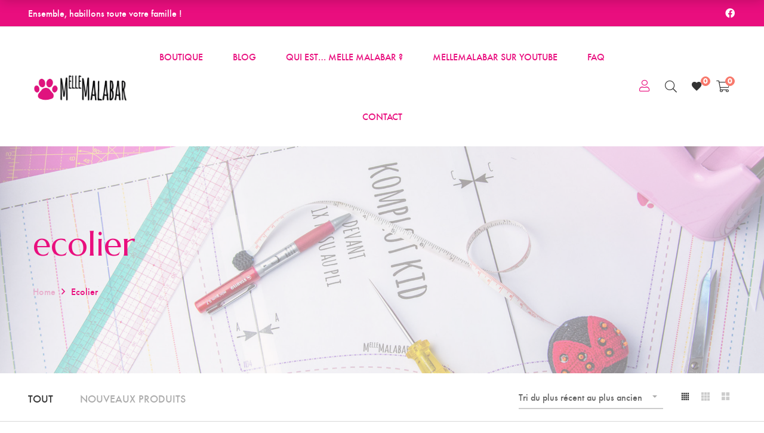

--- FILE ---
content_type: text/html; charset=UTF-8
request_url: https://mellemalabar.fr/etiquette-produit/ecolier/
body_size: 24135
content:
<!DOCTYPE html>
<html lang="fr-FR">

<head>

	<meta charset="UTF-8">

	<meta name="viewport" content="width=device-width, initial-scale=1">

	<link rel="profile" href="https://gmpg.org/xfn/11">

	
	<link rel="icon" href="https://mellemalabar.fr/wp-content/uploads/2019/11/cropped-logo-carre-512-32x32.jpg" sizes="32x32" />
<link rel="icon" href="https://mellemalabar.fr/wp-content/uploads/2019/11/cropped-logo-carre-512-192x192.jpg" sizes="192x192" />
<link rel="apple-touch-icon" href="https://mellemalabar.fr/wp-content/uploads/2019/11/cropped-logo-carre-512-180x180.jpg" />
<meta name="msapplication-TileImage" content="https://mellemalabar.fr/wp-content/uploads/2019/11/cropped-logo-carre-512-270x270.jpg" />

					<script>document.documentElement.className = document.documentElement.className + ' yes-js js_active js'</script>
				<meta name='robots' content='index, follow, max-image-preview:large, max-snippet:-1, max-video-preview:-1' />

	<!-- This site is optimized with the Yoast SEO plugin v23.0 - https://yoast.com/wordpress/plugins/seo/ -->
	<title>Archives des ecolier - MelleMalabar</title>
	<link rel="canonical" href="https://mellemalabar.fr/etiquette-produit/ecolier/" />
	<meta property="og:locale" content="fr_FR" />
	<meta property="og:type" content="article" />
	<meta property="og:title" content="Archives des ecolier - MelleMalabar" />
	<meta property="og:url" content="https://mellemalabar.fr/etiquette-produit/ecolier/" />
	<meta property="og:site_name" content="MelleMalabar" />
	<meta name="twitter:card" content="summary_large_image" />
	<script type="application/ld+json" class="yoast-schema-graph">{"@context":"https://schema.org","@graph":[{"@type":"CollectionPage","@id":"https://mellemalabar.fr/etiquette-produit/ecolier/","url":"https://mellemalabar.fr/etiquette-produit/ecolier/","name":"Archives des ecolier - MelleMalabar","isPartOf":{"@id":"https://mellemalabar.fr/#website"},"primaryImageOfPage":{"@id":"https://mellemalabar.fr/etiquette-produit/ecolier/#primaryimage"},"image":{"@id":"https://mellemalabar.fr/etiquette-produit/ecolier/#primaryimage"},"thumbnailUrl":"https://mellemalabar.fr/wp-content/uploads/2023/08/tablier-k-vv-2024-1.jpeg","breadcrumb":{"@id":"https://mellemalabar.fr/etiquette-produit/ecolier/#breadcrumb"},"inLanguage":"fr-FR"},{"@type":"ImageObject","inLanguage":"fr-FR","@id":"https://mellemalabar.fr/etiquette-produit/ecolier/#primaryimage","url":"https://mellemalabar.fr/wp-content/uploads/2023/08/tablier-k-vv-2024-1.jpeg","contentUrl":"https://mellemalabar.fr/wp-content/uploads/2023/08/tablier-k-vv-2024-1.jpeg","width":800,"height":1000},{"@type":"BreadcrumbList","@id":"https://mellemalabar.fr/etiquette-produit/ecolier/#breadcrumb","itemListElement":[{"@type":"ListItem","position":1,"name":"Accueil","item":"https://mellemalabar.fr/"},{"@type":"ListItem","position":2,"name":"ecolier"}]},{"@type":"WebSite","@id":"https://mellemalabar.fr/#website","url":"https://mellemalabar.fr/","name":"Melle Malabar","description":"Ensemble, habillons toute votre famille !","potentialAction":[{"@type":"SearchAction","target":{"@type":"EntryPoint","urlTemplate":"https://mellemalabar.fr/?s={search_term_string}"},"query-input":"required name=search_term_string"}],"inLanguage":"fr-FR"}]}</script>
	<!-- / Yoast SEO plugin. -->


<link rel='dns-prefetch' href='//www.googletagmanager.com' />
<link rel='dns-prefetch' href='//fonts.googleapis.com' />
<link rel='preconnect' href='https://fonts.gstatic.com' crossorigin />
<link rel="alternate" type="application/rss+xml" title="MelleMalabar &raquo; Flux" href="https://mellemalabar.fr/feed/" />
<link rel="alternate" type="application/rss+xml" title="MelleMalabar &raquo; Flux des commentaires" href="https://mellemalabar.fr/comments/feed/" />
<link rel="alternate" type="application/rss+xml" title="Flux pour MelleMalabar &raquo; ecolier Étiquette" href="https://mellemalabar.fr/etiquette-produit/ecolier/feed/" />
<script type="text/javascript">
/* <![CDATA[ */
window._wpemojiSettings = {"baseUrl":"https:\/\/s.w.org\/images\/core\/emoji\/15.0.3\/72x72\/","ext":".png","svgUrl":"https:\/\/s.w.org\/images\/core\/emoji\/15.0.3\/svg\/","svgExt":".svg","source":{"concatemoji":"https:\/\/mellemalabar.fr\/wp-includes\/js\/wp-emoji-release.min.js?ver=6.5.7"}};
/*! This file is auto-generated */
!function(i,n){var o,s,e;function c(e){try{var t={supportTests:e,timestamp:(new Date).valueOf()};sessionStorage.setItem(o,JSON.stringify(t))}catch(e){}}function p(e,t,n){e.clearRect(0,0,e.canvas.width,e.canvas.height),e.fillText(t,0,0);var t=new Uint32Array(e.getImageData(0,0,e.canvas.width,e.canvas.height).data),r=(e.clearRect(0,0,e.canvas.width,e.canvas.height),e.fillText(n,0,0),new Uint32Array(e.getImageData(0,0,e.canvas.width,e.canvas.height).data));return t.every(function(e,t){return e===r[t]})}function u(e,t,n){switch(t){case"flag":return n(e,"\ud83c\udff3\ufe0f\u200d\u26a7\ufe0f","\ud83c\udff3\ufe0f\u200b\u26a7\ufe0f")?!1:!n(e,"\ud83c\uddfa\ud83c\uddf3","\ud83c\uddfa\u200b\ud83c\uddf3")&&!n(e,"\ud83c\udff4\udb40\udc67\udb40\udc62\udb40\udc65\udb40\udc6e\udb40\udc67\udb40\udc7f","\ud83c\udff4\u200b\udb40\udc67\u200b\udb40\udc62\u200b\udb40\udc65\u200b\udb40\udc6e\u200b\udb40\udc67\u200b\udb40\udc7f");case"emoji":return!n(e,"\ud83d\udc26\u200d\u2b1b","\ud83d\udc26\u200b\u2b1b")}return!1}function f(e,t,n){var r="undefined"!=typeof WorkerGlobalScope&&self instanceof WorkerGlobalScope?new OffscreenCanvas(300,150):i.createElement("canvas"),a=r.getContext("2d",{willReadFrequently:!0}),o=(a.textBaseline="top",a.font="600 32px Arial",{});return e.forEach(function(e){o[e]=t(a,e,n)}),o}function t(e){var t=i.createElement("script");t.src=e,t.defer=!0,i.head.appendChild(t)}"undefined"!=typeof Promise&&(o="wpEmojiSettingsSupports",s=["flag","emoji"],n.supports={everything:!0,everythingExceptFlag:!0},e=new Promise(function(e){i.addEventListener("DOMContentLoaded",e,{once:!0})}),new Promise(function(t){var n=function(){try{var e=JSON.parse(sessionStorage.getItem(o));if("object"==typeof e&&"number"==typeof e.timestamp&&(new Date).valueOf()<e.timestamp+604800&&"object"==typeof e.supportTests)return e.supportTests}catch(e){}return null}();if(!n){if("undefined"!=typeof Worker&&"undefined"!=typeof OffscreenCanvas&&"undefined"!=typeof URL&&URL.createObjectURL&&"undefined"!=typeof Blob)try{var e="postMessage("+f.toString()+"("+[JSON.stringify(s),u.toString(),p.toString()].join(",")+"));",r=new Blob([e],{type:"text/javascript"}),a=new Worker(URL.createObjectURL(r),{name:"wpTestEmojiSupports"});return void(a.onmessage=function(e){c(n=e.data),a.terminate(),t(n)})}catch(e){}c(n=f(s,u,p))}t(n)}).then(function(e){for(var t in e)n.supports[t]=e[t],n.supports.everything=n.supports.everything&&n.supports[t],"flag"!==t&&(n.supports.everythingExceptFlag=n.supports.everythingExceptFlag&&n.supports[t]);n.supports.everythingExceptFlag=n.supports.everythingExceptFlag&&!n.supports.flag,n.DOMReady=!1,n.readyCallback=function(){n.DOMReady=!0}}).then(function(){return e}).then(function(){var e;n.supports.everything||(n.readyCallback(),(e=n.source||{}).concatemoji?t(e.concatemoji):e.wpemoji&&e.twemoji&&(t(e.twemoji),t(e.wpemoji)))}))}((window,document),window._wpemojiSettings);
/* ]]> */
</script>
<link rel='stylesheet' id='font-awesome-pro-css' href='https://mellemalabar.fr/wp-content/plugins/learts-addons//assets/libs/font-awesome-pro/css/fontawesome.css?ver=5.15.4' type='text/css' media='all' />
<link rel='stylesheet' id='font-ion-icons-css' href='https://mellemalabar.fr/wp-content/plugins/learts-addons//assets/libs/Ionicons/css/ionicons.min.css?ver=6.5.7' type='text/css' media='all' />
<link rel='stylesheet' id='font-themify-icons-css' href='https://mellemalabar.fr/wp-content/plugins/learts-addons//assets/libs/themify-icons/css/themify-icons.css?ver=6.5.7' type='text/css' media='all' />
<link rel='stylesheet' id='redux-external-fonts-css' href='https://mellemalabar.fr/wp-content/themes/learts/assets/libs/font-futura/font.css?ver=6.5.7' type='text/css' media='all' />
<link rel='stylesheet' id='font-futura-css' href='https://mellemalabar.fr/wp-content/themes/learts/assets/libs/font-futura/font.css?ver=6.5.7' type='text/css' media='all' />
<link rel='stylesheet' id='animate-css-css' href='https://mellemalabar.fr/wp-content/themes/learts/assets/libs/animate.css/css/animate.min.css?ver=6.5.7' type='text/css' media='all' />
<link rel='stylesheet' id='jquery-nice-select-css' href='https://mellemalabar.fr/wp-content/themes/learts/assets/libs/jquery-nice-select/css/nice-select.css?ver=6.5.7' type='text/css' media='all' />
<link rel='stylesheet' id='magnific-popup-css' href='https://mellemalabar.fr/wp-content/themes/learts/assets/libs/magnific-popup/css/magnific-popup.css?ver=6.5.7' type='text/css' media='all' />
<link rel='stylesheet' id='perfect-scrollbar-css' href='https://mellemalabar.fr/wp-content/themes/learts/assets/libs/perfect-scrollbar/css/perfect-scrollbar.min.css?ver=6.5.7' type='text/css' media='all' />
<link rel='stylesheet' id='select2-css' href='https://mellemalabar.fr/wp-content/themes/learts/assets/libs/select2/css/select2.min.css?ver=6.5.7' type='text/css' media='all' />
<link rel='stylesheet' id='gif-player-css' href='https://mellemalabar.fr/wp-content/themes/learts/assets/libs/jquery.gifplayer/dist/gifplayer.css?ver=6.5.7' type='text/css' media='all' />
<link rel='stylesheet' id='lightgallery-css' href='https://mellemalabar.fr/wp-content/themes/learts/assets/libs/lightgallery/css/lightgallery.min.css?ver=6.5.7' type='text/css' media='all' />
<link rel='stylesheet' id='growl-css' href='https://mellemalabar.fr/wp-content/themes/learts/assets/libs/growl/css/jquery.growl.css?ver=6.5.7' type='text/css' media='all' />
<style id='wp-emoji-styles-inline-css' type='text/css'>

	img.wp-smiley, img.emoji {
		display: inline !important;
		border: none !important;
		box-shadow: none !important;
		height: 1em !important;
		width: 1em !important;
		margin: 0 0.07em !important;
		vertical-align: -0.1em !important;
		background: none !important;
		padding: 0 !important;
	}
</style>
<link rel='stylesheet' id='wp-block-library-css' href='https://mellemalabar.fr/wp-includes/css/dist/block-library/style.min.css?ver=6.5.7' type='text/css' media='all' />
<style id='wp-block-library-theme-inline-css' type='text/css'>
.wp-block-audio figcaption{color:#555;font-size:13px;text-align:center}.is-dark-theme .wp-block-audio figcaption{color:#ffffffa6}.wp-block-audio{margin:0 0 1em}.wp-block-code{border:1px solid #ccc;border-radius:4px;font-family:Menlo,Consolas,monaco,monospace;padding:.8em 1em}.wp-block-embed figcaption{color:#555;font-size:13px;text-align:center}.is-dark-theme .wp-block-embed figcaption{color:#ffffffa6}.wp-block-embed{margin:0 0 1em}.blocks-gallery-caption{color:#555;font-size:13px;text-align:center}.is-dark-theme .blocks-gallery-caption{color:#ffffffa6}.wp-block-image figcaption{color:#555;font-size:13px;text-align:center}.is-dark-theme .wp-block-image figcaption{color:#ffffffa6}.wp-block-image{margin:0 0 1em}.wp-block-pullquote{border-bottom:4px solid;border-top:4px solid;color:currentColor;margin-bottom:1.75em}.wp-block-pullquote cite,.wp-block-pullquote footer,.wp-block-pullquote__citation{color:currentColor;font-size:.8125em;font-style:normal;text-transform:uppercase}.wp-block-quote{border-left:.25em solid;margin:0 0 1.75em;padding-left:1em}.wp-block-quote cite,.wp-block-quote footer{color:currentColor;font-size:.8125em;font-style:normal;position:relative}.wp-block-quote.has-text-align-right{border-left:none;border-right:.25em solid;padding-left:0;padding-right:1em}.wp-block-quote.has-text-align-center{border:none;padding-left:0}.wp-block-quote.is-large,.wp-block-quote.is-style-large,.wp-block-quote.is-style-plain{border:none}.wp-block-search .wp-block-search__label{font-weight:700}.wp-block-search__button{border:1px solid #ccc;padding:.375em .625em}:where(.wp-block-group.has-background){padding:1.25em 2.375em}.wp-block-separator.has-css-opacity{opacity:.4}.wp-block-separator{border:none;border-bottom:2px solid;margin-left:auto;margin-right:auto}.wp-block-separator.has-alpha-channel-opacity{opacity:1}.wp-block-separator:not(.is-style-wide):not(.is-style-dots){width:100px}.wp-block-separator.has-background:not(.is-style-dots){border-bottom:none;height:1px}.wp-block-separator.has-background:not(.is-style-wide):not(.is-style-dots){height:2px}.wp-block-table{margin:0 0 1em}.wp-block-table td,.wp-block-table th{word-break:normal}.wp-block-table figcaption{color:#555;font-size:13px;text-align:center}.is-dark-theme .wp-block-table figcaption{color:#ffffffa6}.wp-block-video figcaption{color:#555;font-size:13px;text-align:center}.is-dark-theme .wp-block-video figcaption{color:#ffffffa6}.wp-block-video{margin:0 0 1em}.wp-block-template-part.has-background{margin-bottom:0;margin-top:0;padding:1.25em 2.375em}
</style>
<style id='yaydp-saved-amount-style-inline-css' type='text/css'>


</style>
<link rel='stylesheet' id='jquery-selectBox-css' href='https://mellemalabar.fr/wp-content/plugins/yith-woocommerce-wishlist/assets/css/jquery.selectBox.css?ver=1.2.0' type='text/css' media='all' />
<link rel='stylesheet' id='yith-wcwl-font-awesome-css' href='https://mellemalabar.fr/wp-content/plugins/yith-woocommerce-wishlist/assets/css/font-awesome.css?ver=4.7.0' type='text/css' media='all' />
<link rel='stylesheet' id='woocommerce_prettyPhoto_css-css' href='//mellemalabar.fr/wp-content/plugins/woocommerce/assets/css/prettyPhoto.css?ver=3.1.6' type='text/css' media='all' />
<link rel='stylesheet' id='yith-wcwl-main-css' href='https://mellemalabar.fr/wp-content/plugins/yith-woocommerce-wishlist/assets/css/style.css?ver=3.35.0' type='text/css' media='all' />
<style id='classic-theme-styles-inline-css' type='text/css'>
/*! This file is auto-generated */
.wp-block-button__link{color:#fff;background-color:#32373c;border-radius:9999px;box-shadow:none;text-decoration:none;padding:calc(.667em + 2px) calc(1.333em + 2px);font-size:1.125em}.wp-block-file__button{background:#32373c;color:#fff;text-decoration:none}
</style>
<style id='global-styles-inline-css' type='text/css'>
body{--wp--preset--color--black: #2a2a2a;--wp--preset--color--cyan-bluish-gray: #abb8c3;--wp--preset--color--white: #ffffff;--wp--preset--color--pale-pink: #f78da7;--wp--preset--color--vivid-red: #cf2e2e;--wp--preset--color--luminous-vivid-orange: #ff6900;--wp--preset--color--luminous-vivid-amber: #fcb900;--wp--preset--color--light-green-cyan: #7bdcb5;--wp--preset--color--vivid-green-cyan: #00d084;--wp--preset--color--pale-cyan-blue: #8ed1fc;--wp--preset--color--vivid-cyan-blue: #0693e3;--wp--preset--color--vivid-purple: #9b51e0;--wp--preset--color--gray: #828282;--wp--preset--color--yellow: #fff200;--wp--preset--color--orange: #fc6600;--wp--preset--color--red: #d30000;--wp--preset--color--pink: #fc0fc0;--wp--preset--color--violet: #b200ed;--wp--preset--color--blue: #0018f9;--wp--preset--color--green: #3bb143;--wp--preset--color--brown: #7c4700;--wp--preset--gradient--vivid-cyan-blue-to-vivid-purple: linear-gradient(135deg,rgba(6,147,227,1) 0%,rgb(155,81,224) 100%);--wp--preset--gradient--light-green-cyan-to-vivid-green-cyan: linear-gradient(135deg,rgb(122,220,180) 0%,rgb(0,208,130) 100%);--wp--preset--gradient--luminous-vivid-amber-to-luminous-vivid-orange: linear-gradient(135deg,rgba(252,185,0,1) 0%,rgba(255,105,0,1) 100%);--wp--preset--gradient--luminous-vivid-orange-to-vivid-red: linear-gradient(135deg,rgba(255,105,0,1) 0%,rgb(207,46,46) 100%);--wp--preset--gradient--very-light-gray-to-cyan-bluish-gray: linear-gradient(135deg,rgb(238,238,238) 0%,rgb(169,184,195) 100%);--wp--preset--gradient--cool-to-warm-spectrum: linear-gradient(135deg,rgb(74,234,220) 0%,rgb(151,120,209) 20%,rgb(207,42,186) 40%,rgb(238,44,130) 60%,rgb(251,105,98) 80%,rgb(254,248,76) 100%);--wp--preset--gradient--blush-light-purple: linear-gradient(135deg,rgb(255,206,236) 0%,rgb(152,150,240) 100%);--wp--preset--gradient--blush-bordeaux: linear-gradient(135deg,rgb(254,205,165) 0%,rgb(254,45,45) 50%,rgb(107,0,62) 100%);--wp--preset--gradient--luminous-dusk: linear-gradient(135deg,rgb(255,203,112) 0%,rgb(199,81,192) 50%,rgb(65,88,208) 100%);--wp--preset--gradient--pale-ocean: linear-gradient(135deg,rgb(255,245,203) 0%,rgb(182,227,212) 50%,rgb(51,167,181) 100%);--wp--preset--gradient--electric-grass: linear-gradient(135deg,rgb(202,248,128) 0%,rgb(113,206,126) 100%);--wp--preset--gradient--midnight: linear-gradient(135deg,rgb(2,3,129) 0%,rgb(40,116,252) 100%);--wp--preset--font-size--small: 13px;--wp--preset--font-size--medium: 20px;--wp--preset--font-size--large: 36px;--wp--preset--font-size--x-large: 42px;--wp--preset--spacing--20: 0.44rem;--wp--preset--spacing--30: 0.67rem;--wp--preset--spacing--40: 1rem;--wp--preset--spacing--50: 1.5rem;--wp--preset--spacing--60: 2.25rem;--wp--preset--spacing--70: 3.38rem;--wp--preset--spacing--80: 5.06rem;--wp--preset--shadow--natural: 6px 6px 9px rgba(0, 0, 0, 0.2);--wp--preset--shadow--deep: 12px 12px 50px rgba(0, 0, 0, 0.4);--wp--preset--shadow--sharp: 6px 6px 0px rgba(0, 0, 0, 0.2);--wp--preset--shadow--outlined: 6px 6px 0px -3px rgba(255, 255, 255, 1), 6px 6px rgba(0, 0, 0, 1);--wp--preset--shadow--crisp: 6px 6px 0px rgba(0, 0, 0, 1);}:where(.is-layout-flex){gap: 0.5em;}:where(.is-layout-grid){gap: 0.5em;}body .is-layout-flex{display: flex;}body .is-layout-flex{flex-wrap: wrap;align-items: center;}body .is-layout-flex > *{margin: 0;}body .is-layout-grid{display: grid;}body .is-layout-grid > *{margin: 0;}:where(.wp-block-columns.is-layout-flex){gap: 2em;}:where(.wp-block-columns.is-layout-grid){gap: 2em;}:where(.wp-block-post-template.is-layout-flex){gap: 1.25em;}:where(.wp-block-post-template.is-layout-grid){gap: 1.25em;}.has-black-color{color: var(--wp--preset--color--black) !important;}.has-cyan-bluish-gray-color{color: var(--wp--preset--color--cyan-bluish-gray) !important;}.has-white-color{color: var(--wp--preset--color--white) !important;}.has-pale-pink-color{color: var(--wp--preset--color--pale-pink) !important;}.has-vivid-red-color{color: var(--wp--preset--color--vivid-red) !important;}.has-luminous-vivid-orange-color{color: var(--wp--preset--color--luminous-vivid-orange) !important;}.has-luminous-vivid-amber-color{color: var(--wp--preset--color--luminous-vivid-amber) !important;}.has-light-green-cyan-color{color: var(--wp--preset--color--light-green-cyan) !important;}.has-vivid-green-cyan-color{color: var(--wp--preset--color--vivid-green-cyan) !important;}.has-pale-cyan-blue-color{color: var(--wp--preset--color--pale-cyan-blue) !important;}.has-vivid-cyan-blue-color{color: var(--wp--preset--color--vivid-cyan-blue) !important;}.has-vivid-purple-color{color: var(--wp--preset--color--vivid-purple) !important;}.has-black-background-color{background-color: var(--wp--preset--color--black) !important;}.has-cyan-bluish-gray-background-color{background-color: var(--wp--preset--color--cyan-bluish-gray) !important;}.has-white-background-color{background-color: var(--wp--preset--color--white) !important;}.has-pale-pink-background-color{background-color: var(--wp--preset--color--pale-pink) !important;}.has-vivid-red-background-color{background-color: var(--wp--preset--color--vivid-red) !important;}.has-luminous-vivid-orange-background-color{background-color: var(--wp--preset--color--luminous-vivid-orange) !important;}.has-luminous-vivid-amber-background-color{background-color: var(--wp--preset--color--luminous-vivid-amber) !important;}.has-light-green-cyan-background-color{background-color: var(--wp--preset--color--light-green-cyan) !important;}.has-vivid-green-cyan-background-color{background-color: var(--wp--preset--color--vivid-green-cyan) !important;}.has-pale-cyan-blue-background-color{background-color: var(--wp--preset--color--pale-cyan-blue) !important;}.has-vivid-cyan-blue-background-color{background-color: var(--wp--preset--color--vivid-cyan-blue) !important;}.has-vivid-purple-background-color{background-color: var(--wp--preset--color--vivid-purple) !important;}.has-black-border-color{border-color: var(--wp--preset--color--black) !important;}.has-cyan-bluish-gray-border-color{border-color: var(--wp--preset--color--cyan-bluish-gray) !important;}.has-white-border-color{border-color: var(--wp--preset--color--white) !important;}.has-pale-pink-border-color{border-color: var(--wp--preset--color--pale-pink) !important;}.has-vivid-red-border-color{border-color: var(--wp--preset--color--vivid-red) !important;}.has-luminous-vivid-orange-border-color{border-color: var(--wp--preset--color--luminous-vivid-orange) !important;}.has-luminous-vivid-amber-border-color{border-color: var(--wp--preset--color--luminous-vivid-amber) !important;}.has-light-green-cyan-border-color{border-color: var(--wp--preset--color--light-green-cyan) !important;}.has-vivid-green-cyan-border-color{border-color: var(--wp--preset--color--vivid-green-cyan) !important;}.has-pale-cyan-blue-border-color{border-color: var(--wp--preset--color--pale-cyan-blue) !important;}.has-vivid-cyan-blue-border-color{border-color: var(--wp--preset--color--vivid-cyan-blue) !important;}.has-vivid-purple-border-color{border-color: var(--wp--preset--color--vivid-purple) !important;}.has-vivid-cyan-blue-to-vivid-purple-gradient-background{background: var(--wp--preset--gradient--vivid-cyan-blue-to-vivid-purple) !important;}.has-light-green-cyan-to-vivid-green-cyan-gradient-background{background: var(--wp--preset--gradient--light-green-cyan-to-vivid-green-cyan) !important;}.has-luminous-vivid-amber-to-luminous-vivid-orange-gradient-background{background: var(--wp--preset--gradient--luminous-vivid-amber-to-luminous-vivid-orange) !important;}.has-luminous-vivid-orange-to-vivid-red-gradient-background{background: var(--wp--preset--gradient--luminous-vivid-orange-to-vivid-red) !important;}.has-very-light-gray-to-cyan-bluish-gray-gradient-background{background: var(--wp--preset--gradient--very-light-gray-to-cyan-bluish-gray) !important;}.has-cool-to-warm-spectrum-gradient-background{background: var(--wp--preset--gradient--cool-to-warm-spectrum) !important;}.has-blush-light-purple-gradient-background{background: var(--wp--preset--gradient--blush-light-purple) !important;}.has-blush-bordeaux-gradient-background{background: var(--wp--preset--gradient--blush-bordeaux) !important;}.has-luminous-dusk-gradient-background{background: var(--wp--preset--gradient--luminous-dusk) !important;}.has-pale-ocean-gradient-background{background: var(--wp--preset--gradient--pale-ocean) !important;}.has-electric-grass-gradient-background{background: var(--wp--preset--gradient--electric-grass) !important;}.has-midnight-gradient-background{background: var(--wp--preset--gradient--midnight) !important;}.has-small-font-size{font-size: var(--wp--preset--font-size--small) !important;}.has-medium-font-size{font-size: var(--wp--preset--font-size--medium) !important;}.has-large-font-size{font-size: var(--wp--preset--font-size--large) !important;}.has-x-large-font-size{font-size: var(--wp--preset--font-size--x-large) !important;}
.wp-block-navigation a:where(:not(.wp-element-button)){color: inherit;}
:where(.wp-block-post-template.is-layout-flex){gap: 1.25em;}:where(.wp-block-post-template.is-layout-grid){gap: 1.25em;}
:where(.wp-block-columns.is-layout-flex){gap: 2em;}:where(.wp-block-columns.is-layout-grid){gap: 2em;}
.wp-block-pullquote{font-size: 1.5em;line-height: 1.6;}
</style>
<link rel='stylesheet' id='contact-form-7-css' href='https://mellemalabar.fr/wp-content/plugins/contact-form-7/includes/css/styles.css?ver=5.9.6' type='text/css' media='all' />
<link rel='stylesheet' id='isw-frontend-css' href='https://mellemalabar.fr/wp-content/plugins/insight-swatches/assets/css/style.css?ver=6.5.7' type='text/css' media='all' />
<link rel='stylesheet' id='mabel-shoppable-images-lite-css' href='https://mellemalabar.fr/wp-content/plugins/mabel-shoppable-images-lite/public/css/public.min.css?ver=1.2.5' type='text/css' media='all' />
<style id='mabel-shoppable-images-lite-inline-css' type='text/css'>
span.mb-siwc-tag{margin-left:-12px;margin-top:-12px;color:#7b53c1;width:25px;height:25px;line-height:25px;background:#ffffff;font-size:14px;border-radius:50%;}
</style>
<link rel='stylesheet' id='simple-banner-style-css' href='https://mellemalabar.fr/wp-content/plugins/simple-banner/simple-banner.css?ver=3.0.4' type='text/css' media='all' />
<link rel='stylesheet' id='woob-bootstrap-style-css' href='https://mellemalabar.fr/wp-content/plugins/woo-brand/css/framework/bootstrap.css?ver=6.5.7' type='text/css' media='all' />
<link rel='stylesheet' id='woob-front-end-style-css' href='https://mellemalabar.fr/wp-content/plugins/woo-brand/css/front-style.css?ver=6.5.7' type='text/css' media='all' />
<style id='woocommerce-inline-inline-css' type='text/css'>
.woocommerce form .form-row .required { visibility: visible; }
</style>
<link rel='stylesheet' id='dashicons-css' href='https://mellemalabar.fr/wp-includes/css/dashicons.min.css?ver=6.5.7' type='text/css' media='all' />
<style id='dashicons-inline-css' type='text/css'>
[data-font="Dashicons"]:before {font-family: 'Dashicons' !important;content: attr(data-icon) !important;speak: none !important;font-weight: normal !important;font-variant: normal !important;text-transform: none !important;line-height: 1 !important;font-style: normal !important;-webkit-font-smoothing: antialiased !important;-moz-osx-font-smoothing: grayscale !important;}
</style>
<link rel='stylesheet' id='yaydp-frontend-countdown-css' href='https://mellemalabar.fr/wp-content/plugins/yaypricing-pro/assets/css/countdown.css?ver=3.5.4' type='text/css' media='all' />
<link rel='stylesheet' id='yaydp-frontend-encouraged-notice-css' href='https://mellemalabar.fr/wp-content/plugins/yaypricing-pro/assets/css/encouraged-notice.css?ver=3.5.4' type='text/css' media='all' />
<link rel='stylesheet' id='yaydp-frontend-free-gift-notice-css' href='https://mellemalabar.fr/wp-content/plugins/yaypricing-pro/assets/css/free-gift-notice.css?ver=3.5.4' type='text/css' media='all' />
<link rel='stylesheet' id='yaydp-frontend-index-css' href='https://mellemalabar.fr/wp-content/plugins/yaypricing-pro/assets/css/index.css?ver=3.5.4' type='text/css' media='all' />
<link rel='stylesheet' id='yaydp-frontend-change-free-products-css' href='https://mellemalabar.fr/wp-content/plugins/yaypricing-pro/assets/css/change-free-products.css?ver=3.5.4' type='text/css' media='all' />
<link rel='stylesheet' id='woobt-frontend-css' href='https://mellemalabar.fr/wp-content/plugins/woo-bought-together/assets/css/frontend.css?ver=7.1.6' type='text/css' media='all' />
<link rel='stylesheet' id='slick-css' href='https://mellemalabar.fr/wp-content/plugins/woo-smart-quick-view/assets/libs/slick/slick.css?ver=6.5.7' type='text/css' media='all' />
<link rel='stylesheet' id='perfect-scrollbar-wpc-css' href='https://mellemalabar.fr/wp-content/plugins/woo-smart-quick-view/assets/libs/perfect-scrollbar/css/custom-theme.css?ver=6.5.7' type='text/css' media='all' />
<link rel='stylesheet' id='woosq-feather-css' href='https://mellemalabar.fr/wp-content/plugins/woo-smart-quick-view/assets/libs/feather/feather.css?ver=6.5.7' type='text/css' media='all' />
<link rel='stylesheet' id='woosq-frontend-css' href='https://mellemalabar.fr/wp-content/plugins/woo-smart-quick-view/assets/css/frontend.css?ver=4.0.5' type='text/css' media='all' />
<link rel='stylesheet' id='woosb-frontend-css' href='https://mellemalabar.fr/wp-content/plugins/woo-product-bundle-premium/assets/css/frontend.css?ver=6.3.5' type='text/css' media='all' />
<link rel='stylesheet' id='learts-main-style-css' href='https://mellemalabar.fr/wp-content/themes/learts/style.css?ver=6.5.7' type='text/css' media='all' />
<style id='learts-main-style-inline-css' type='text/css'>
.topbar{min-height:44px} .topbar .social-links li i{height:44px}.topbar .topbar-close-btn{height:44px;width:44px}.topbar-open-btn{top:44px}.topbar .topbar-left, .topbar .topbar-right, .topbar .topbar-center, .topbar .social-links li a, .topbar .social-links li i, .topbar .social-links li span.title,.topbar .switcher .nice-select,.topbar .topbar-close-btn:before, .topbar-open-btn i{line-height:44px}.header-overlap .site-header:not(.sticky-header){top:45px}@media (min-width: 1200px) {.site-logo{line-height:100px}.site-logo img{max-height:100px}.site-header.header-split .site-logo{height:100px}.site-header.sticky-header{height:80px}.site-header.header-split.sticky-header .site-logo{height:80px}.site-header.sticky-header .site-logo{line-height:80px}.site-header.sticky-header .site-logo img{max-height:80px}}.site-logo{width:15%}.header-tools{width:15%}.site-menu .menu > ul > li > a, .site-menu .menu > li > a{height:100px;line-height:100px}.site-header.sticky-header .site-menu .menu > ul > li > a, .site-header.sticky-header .site-menu .menu > li > a{height:80px;line-height:80px}.site-menu .menu > ul > li:hover > a, .site-menu .menu > li:hover > a{color:#e90e7e}.site-menu .menu li.menu-item.menu-item-has-children:hover > a:before{color:#e8b0cd}.site-menu .menu > ul > li > a .menu-item-text:after, .site-menu .menu > li > a .menu-item-text:after{ background-color:#e8b0cd}.site-menu .menu > ul > li .children li.page_item:before, .site-menu .menu > li .sub-menu li.menu-item:before  { background-color:#e8b0cd}.site-menu .menu > ul > li .children li.page_item:hover > a,.site-menu .menu > li .sub-menu li.menu-item:hover > a,.site-menu .menu > ul > li .children li.page_item:hover:after,.site-menu .menu > li .sub-menu li.menu-item:hover:after,.site-menu .menu > ul > li .children li.page_item.current_page_item > a,.site-menu .menu > li .sub-menu li.menu-item.current-menu-item > a { color: #e8b0cd}@media (min-width: 1200px) {.page-title > .container > .row{height:380px}}.offcanvas-btn .ion-navicon{color:#333333}
</style>
<link rel='stylesheet' id='learts-child-style-css' href='https://mellemalabar.fr/wp-content/themes/learts-child/style.css?ver=6.5.7' type='text/css' media='all' />
<link rel="preload" as="style" href="https://fonts.googleapis.com/css?family=Playfair%20Display:400,500,600,700,800,900,400italic,500italic,600italic,700italic,800italic,900italic%7CYellowtail:400%7CMarcellus:400&#038;subset=latin&#038;display=swap&#038;ver=1736327110" /><link rel="stylesheet" href="https://fonts.googleapis.com/css?family=Playfair%20Display:400,500,600,700,800,900,400italic,500italic,600italic,700italic,800italic,900italic%7CYellowtail:400%7CMarcellus:400&#038;subset=latin&#038;display=swap&#038;ver=1736327110" media="print" onload="this.media='all'"><noscript><link rel="stylesheet" href="https://fonts.googleapis.com/css?family=Playfair%20Display:400,500,600,700,800,900,400italic,500italic,600italic,700italic,800italic,900italic%7CYellowtail:400%7CMarcellus:400&#038;subset=latin&#038;display=swap&#038;ver=1736327110" /></noscript><script type="text/template" id="tmpl-variation-template">
	<div class="woocommerce-variation-description">{{{ data.variation.variation_description }}}</div>
	<div class="woocommerce-variation-price">{{{ data.variation.price_html }}}</div>
	<div class="woocommerce-variation-availability">{{{ data.variation.availability_html }}}</div>
</script>
<script type="text/template" id="tmpl-unavailable-variation-template">
	<p>Désolé, ce produit n&rsquo;est pas disponible. Veuillez choisir une combinaison différente.</p>
</script>
<script type="text/javascript" src="https://mellemalabar.fr/wp-includes/js/jquery/jquery.min.js?ver=3.7.1" id="jquery-core-js"></script>
<script type="text/javascript" src="https://mellemalabar.fr/wp-includes/js/jquery/jquery-migrate.min.js?ver=3.4.1" id="jquery-migrate-js"></script>
<script type="text/javascript" src="https://mellemalabar.fr/wp-content/themes/learts/assets/libs/js-cookie/js/js.cookie.js" id="js-cookie-js" defer="defer" data-wp-strategy="defer"></script>
<script type="text/javascript" id="mabel-shoppable-images-lite-js-extra">
/* <![CDATA[ */
var mabel_script_vars = {"ajaxurl":"https:\/\/mellemalabar.fr\/wp-admin\/admin-ajax.php","sinonce":"05988baf4b"};
/* ]]> */
</script>
<script type="text/javascript" src="https://mellemalabar.fr/wp-content/plugins/mabel-shoppable-images-lite/public/js/public.min.js?ver=1.2.5" id="mabel-shoppable-images-lite-js"></script>
<script type="text/javascript" id="simple-banner-script-js-before">
/* <![CDATA[ */
const simpleBannerScriptParams = {"pro_version_enabled":"","debug_mode":"","id":29428,"version":"3.0.4","banner_params":[{"hide_simple_banner":"no","simple_banner_prepend_element":"body","simple_banner_position":"","header_margin":"","header_padding":"","wp_body_open_enabled":"","wp_body_open":true,"simple_banner_z_index":"","simple_banner_text":"","disabled_on_current_page":false,"disabled_pages_array":[],"is_current_page_a_post":false,"disabled_on_posts":"","simple_banner_disabled_page_paths":"","simple_banner_font_size":"28px","simple_banner_color":"#fff942","simple_banner_text_color":"#e9097e","simple_banner_link_color":"#e9097e","simple_banner_close_color":"","simple_banner_custom_css":"","simple_banner_scrolling_custom_css":"","simple_banner_text_custom_css":"","simple_banner_button_css":"","site_custom_css":"","keep_site_custom_css":"","site_custom_js":"","keep_site_custom_js":"","close_button_enabled":"","close_button_expiration":"","close_button_cookie_set":false,"current_date":{"date":"2026-02-02 01:22:18.206579","timezone_type":3,"timezone":"UTC"},"start_date":{"date":"2026-02-02 01:22:18.206582","timezone_type":3,"timezone":"UTC"},"end_date":{"date":"2026-02-02 01:22:18.206584","timezone_type":3,"timezone":"UTC"},"simple_banner_start_after_date":"","simple_banner_remove_after_date":"","simple_banner_insert_inside_element":""}]}
/* ]]> */
</script>
<script type="text/javascript" src="https://mellemalabar.fr/wp-content/plugins/simple-banner/simple-banner.js?ver=3.0.4" id="simple-banner-script-js"></script>
<script type="text/javascript" src="https://mellemalabar.fr/wp-content/plugins/woocommerce/assets/js/jquery-blockui/jquery.blockUI.min.js?ver=2.7.0-wc.9.0.3" id="jquery-blockui-js" data-wp-strategy="defer"></script>
<script type="text/javascript" id="wc-add-to-cart-js-extra">
/* <![CDATA[ */
var wc_add_to_cart_params = {"ajax_url":"\/wp-admin\/admin-ajax.php","wc_ajax_url":"\/?wc-ajax=%%endpoint%%","i18n_view_cart":"Voir le panier","cart_url":"https:\/\/mellemalabar.fr\/cart\/","is_cart":"","cart_redirect_after_add":"no"};
/* ]]> */
</script>
<script type="text/javascript" src="https://mellemalabar.fr/wp-content/plugins/woocommerce/assets/js/frontend/add-to-cart.min.js?ver=9.0.3" id="wc-add-to-cart-js" data-wp-strategy="defer"></script>
<script type="text/javascript" id="woocommerce-js-extra">
/* <![CDATA[ */
var woocommerce_params = {"ajax_url":"\/wp-admin\/admin-ajax.php","wc_ajax_url":"\/?wc-ajax=%%endpoint%%"};
/* ]]> */
</script>
<script type="text/javascript" src="https://mellemalabar.fr/wp-content/plugins/woocommerce/assets/js/frontend/woocommerce.min.js?ver=9.0.3" id="woocommerce-js" defer="defer" data-wp-strategy="defer"></script>
<script type="text/javascript" src="https://mellemalabar.fr/wp-content/plugins/js_composer/assets/js/vendors/woocommerce-add-to-cart.js?ver=7.7.2" id="vc_woocommerce-add-to-cart-js-js"></script>
<script type="text/javascript" src="https://mellemalabar.fr/wp-includes/js/underscore.min.js?ver=1.13.4" id="underscore-js"></script>
<script type="text/javascript" id="wp-util-js-extra">
/* <![CDATA[ */
var _wpUtilSettings = {"ajax":{"url":"\/wp-admin\/admin-ajax.php"}};
/* ]]> */
</script>
<script type="text/javascript" src="https://mellemalabar.fr/wp-includes/js/wp-util.min.js?ver=6.5.7" id="wp-util-js"></script>
<script type="text/javascript" id="wc-single-product-js-extra">
/* <![CDATA[ */
var wc_single_product_params = {"i18n_required_rating_text":"Veuillez s\u00e9lectionner une note","review_rating_required":"yes","flexslider":{"rtl":false,"animation":"slide","smoothHeight":true,"directionNav":false,"controlNav":"thumbnails","slideshow":false,"animationSpeed":500,"animationLoop":false,"allowOneSlide":false},"zoom_enabled":"","zoom_options":[],"photoswipe_enabled":"1","photoswipe_options":{"shareEl":false,"closeOnScroll":false,"history":false,"hideAnimationDuration":0,"showAnimationDuration":0},"flexslider_enabled":""};
/* ]]> */
</script>
<script type="text/javascript" src="https://mellemalabar.fr/wp-content/plugins/woocommerce/assets/js/frontend/single-product.min.js?ver=9.0.3" id="wc-single-product-js" defer="defer" data-wp-strategy="defer"></script>
<script type="text/javascript" id="wc-cart-fragments-js-extra">
/* <![CDATA[ */
var wc_cart_fragments_params = {"ajax_url":"\/wp-admin\/admin-ajax.php","wc_ajax_url":"\/?wc-ajax=%%endpoint%%","cart_hash_key":"wc_cart_hash_d7f80f32705d4fcfe4087772ea39e6a2","fragment_name":"wc_fragments_d7f80f32705d4fcfe4087772ea39e6a2","request_timeout":"5000"};
/* ]]> */
</script>
<script type="text/javascript" src="https://mellemalabar.fr/wp-content/plugins/woocommerce/assets/js/frontend/cart-fragments.min.js?ver=9.0.3" id="wc-cart-fragments-js" defer="defer" data-wp-strategy="defer"></script>

<!-- Extrait de code de la balise Google (gtag.js) ajouté par Site Kit -->
<!-- Extrait Google Analytics ajouté par Site Kit -->
<script type="text/javascript" src="https://www.googletagmanager.com/gtag/js?id=GT-MK95MGN" id="google_gtagjs-js" async></script>
<script type="text/javascript" id="google_gtagjs-js-after">
/* <![CDATA[ */
window.dataLayer = window.dataLayer || [];function gtag(){dataLayer.push(arguments);}
gtag("set","linker",{"domains":["mellemalabar.fr"]});
gtag("js", new Date());
gtag("set", "developer_id.dZTNiMT", true);
gtag("config", "GT-MK95MGN");
/* ]]> */
</script>
<script></script><link rel="https://api.w.org/" href="https://mellemalabar.fr/wp-json/" /><link rel="alternate" type="application/json" href="https://mellemalabar.fr/wp-json/wp/v2/product_tag/534" /><link rel="EditURI" type="application/rsd+xml" title="RSD" href="https://mellemalabar.fr/xmlrpc.php?rsd" />
<meta name="generator" content="WordPress 6.5.7" />
<meta name="generator" content="WooCommerce 9.0.3" />
<meta name="generator" content="Redux 4.4.17" /><meta name="generator" content="Site Kit by Google 1.171.0" /><style id="simple-banner-font-size" type="text/css">.simple-banner .simple-banner-text{font-size:28px;}</style><style id="simple-banner-background-color" type="text/css">.simple-banner{background:#fff942;}</style><style id="simple-banner-text-color" type="text/css">.simple-banner .simple-banner-text{color:#e9097e;}</style><style id="simple-banner-link-color" type="text/css">.simple-banner .simple-banner-text a{color:#e9097e;}</style><style id="simple-banner-z-index" type="text/css">.simple-banner{z-index: 99999;}</style><style id="simple-banner-site-custom-css-dummy" type="text/css"></style><script id="simple-banner-site-custom-js-dummy" type="text/javascript"></script><script>cookieAuthorName = "";cookieAuthorEmail = "";</script>	<noscript><style>.woocommerce-product-gallery{ opacity: 1 !important; }</style></noscript>
	<meta name="generator" content="Powered by WPBakery Page Builder - drag and drop page builder for WordPress."/>

<!-- Extrait Google Tag Manager ajouté par Site Kit -->
<script type="text/javascript">
/* <![CDATA[ */

			( function( w, d, s, l, i ) {
				w[l] = w[l] || [];
				w[l].push( {'gtm.start': new Date().getTime(), event: 'gtm.js'} );
				var f = d.getElementsByTagName( s )[0],
					j = d.createElement( s ), dl = l != 'dataLayer' ? '&l=' + l : '';
				j.async = true;
				j.src = 'https://www.googletagmanager.com/gtm.js?id=' + i + dl;
				f.parentNode.insertBefore( j, f );
			} )( window, document, 'script', 'dataLayer', 'GTM-T3J68D9' );
			
/* ]]> */
</script>

<!-- End Google Tag Manager snippet added by Site Kit -->
<link rel="icon" href="https://mellemalabar.fr/wp-content/uploads/2019/11/cropped-logo-carre-512-32x32.jpg" sizes="32x32" />
<link rel="icon" href="https://mellemalabar.fr/wp-content/uploads/2019/11/cropped-logo-carre-512-192x192.jpg" sizes="192x192" />
<link rel="apple-touch-icon" href="https://mellemalabar.fr/wp-content/uploads/2019/11/cropped-logo-carre-512-180x180.jpg" />
<meta name="msapplication-TileImage" content="https://mellemalabar.fr/wp-content/uploads/2019/11/cropped-logo-carre-512-270x270.jpg" />
		<style type="text/css" id="wp-custom-css">
			.single-post .post .entry-content p {
    font-size: 19px;
}		</style>
		<style id="learts_options-dynamic-css" title="dynamic-css" class="redux-options-output">.header-tools .header-login a,.site-header.sticky-header .header-tools .header-login a,.header-overlap .site-header:hover .header-tools .header-login a{color:#E90E7E;}.site-header, .header-overlap .sticky-header, .header-overlap .site-header.site-header:hover{background-color:#ffffff;}.site-header{border-color:transparent;}.topbar{background-color:#e90e7e;}.topbar .topbar-text, .topbar-close-btn, .topbar .social-links > li > a > i, .topbar .switcher-menu > .menu > li > a, .topbar .topbar-menu > .menu > li > a{color:#ffffff;}.header-search a.toggle,.site-header.sticky-header .header-search a.toggle,.header-overlap .site-header:hover .header-search a.toggle{color:#333333;}.header-wishlist a.toggle,.site-header.sticky-header .header-wishlist a.toggle,.header-overlap .site-header:hover .header-wishlist a.toggle{color:#333333;}.header-wishlist a.toggle .wishlist-count,.site-header.sticky-header .header-wishlist a.toggle .wishlist-count,.header-overlap .site-header:hover .header-wishlist a.toggle .wishlist-count{color:#FFFFFF;}.header-wishlist a.toggle .wishlist-count,.site-header.sticky-header .header-wishlist a.toggle .wishlist-count,.header-overlap .site-header:hover .header-wishlist a.toggle .wishlist-count{background-color:#F8796C;}.header-wishlist a.toggle .wishlist-count,.site-header.sticky-header .header-wishlist a.toggle .wishlist-count,.header-overlap .site-header:hover .header-wishlist a.toggle .wishlist-count{border-color:#F8796C;}.header-minicart a.toggle,.header-tools.layout-only-mini-cart .header-minicart a.toggle,.site-header.sticky-header .header-minicart a.toggle,.header-overlap .site-header:hover .header-minicart a.toggle{color:#333333;}.header-minicart a.toggle .minicart-count,.header-tools.layout-only-mini-cart .header-minicart a.toggle .minicart-count,.site-header.sticky-header .header-minicart a.toggle .minicart-count,.header-overlap .site-header:hover .header-minicart a.toggle .minicart-count{color:#ffffff;}.header-minicart a.toggle .minicart-count,.header-tools.layout-only-mini-cart .header-minicart a.toggle .minicart-count,.site-header.sticky-header .header-minicart a.toggle .minicart-count,.header-overlap .site-header:hover .header-minicart a.toggle .minicart-count{background-color:#F8796C;}.header-minicart a.toggle .minicart-count,.header-tools.layout-only-mini-cart .header-minicart a.toggle .minicart-count,.site-header.sticky-header .header-minicart a.toggle .minicart-count,.header-overlap .site-header:hover .header-minicart a.toggle .minicart-count{border-color:#F8796C;}.offcanvas-btn .ti-menu,.site-header.sticky-header .offcanvas-btn .ti-menu,.header-overlap .site-header:hover .offcanvas-btn .ti-menu{color:#333333;}.page-title h1, .page-title a{color:#e90e7e;}.page-title .page-subtitle{color:#e8b0cd;}.page-title:before{background-color:rgba(247,242,242,0.55);}.page-title{background-image:url('https://mellemalabar.fr/wp-content/uploads/2019/11/header-4.jpg');}.site-breadcrumbs{color:#e90e7e;}.site-breadcrumbs ul li:after{color:#e90e7e;}.site-breadcrumbs .insight_core_breadcrumb a{color:#e8b0cd;}.site-breadcrumbs .insight_core_breadcrumb a:hover{color:#e8b0cd;}.site-menu .menu > ul > li > a, .site-menu .menu > li > a,  .site-header.sticky-header .site-menu .menu > ul > li > a,  .site-header.sticky-header .site-menu .menu > li > a, .header-overlap .site-header:hover .site-menu .menu > ul > li > a, .header-overlap .site-header:hover .site-menu .menu > li > a{color:#e90e7e;}.site-menu .menu > ul > li > a:hover, .site-menu .menu > li > a:hover,  .site-header.sticky-header .site-menu .menu > ul > li > a:hover,  .site-header.sticky-header .site-menu .menu > li > a:hover, .header-overlap .site-header:hover .site-menu .menu > ul > li > a:hover, .header-overlap .site-header:hover .site-menu .menu > li > a:hover{color:#e8b0cd;}.site-menu .menu > ul > li .children a, .site-menu .menu > li .sub-menu a, .site-header.sticky-header .site-menu .menu > ul > li .children a,.site-header.sticky-header .site-menu .menu > li .sub-menu a{color:#e90e7e;}.site-menu .menu > ul > li .children a:hover, .site-menu .menu > li .sub-menu a:hover, .site-header.sticky-header .site-menu .menu > ul > li .children a:hover,.site-header.sticky-header .site-menu .menu > li .sub-menu a:hover{color:#e8b0cd;}.site-header.sticky-header .mobile-menu-btn path,.mobile-menu-btn path,.header-overlap .site-header:hover .mobile-menu-btn path,.mobile-menu-btn path{stroke:#E90E7E;}.area-404{background-repeat:no-repeat;background-attachment:inherit;background-position:center center;background-image:url('https://mellemalabar.fr/wp-content/themes/learts/assets/images/404-bg.jpg');background-size:cover;}.product-badges span.hot{color:#ffffff;}.product-badges span.hot:hover{color:#ffffff;}.product-badges span.hot{background-color:#c61932;}.product-badges span.new{color:#ffffff;}.product-badges span.new:hover{color:#ffffff;}.product-badges span.new{background-color:#e90e7e;}.product-badges span.sale{color:#ffffff;}.product-badges span.sale:hover{color:#ffffff;}.product-badges span.sale{background-color:#4accb0;}body, .mega-menu-content, .site-menu .sub-menu, .tm-shortcode.learts-product-categories .count{font-family:Futura,Arial, Helvetica, sans-serif;line-height:32px;font-weight:400;font-style:normal;color:#696969;font-size:18px;}.secondary-font, .tm-icon-box.secondary-font .title,.tm-icon-box.secondary-font a{font-family:"Playfair Display",'Times New Roman', Times,serif;font-weight:400;font-style:italic;}.tertiary-font, .tm-icon-box.tertiary-font .title,.tm-icon-box.tertiary-font a{font-family:Yellowtail,Arial, Helvetica, sans-serif;font-weight:400;font-style:normal;}h1,h2,h3,h4,h5,h6,h1 a,h2 a,h3 a,h4 a,h5 a, h6 a, .learts-product-tabs .product-filter.hover-effect-cloudy li > a,
				.learts-product-tabs .product-filter.hover-effect-botanical li > a, .learts-product-tabs .product-filter.hover-effect-line li > a,
				.tm-shortcode.learts-categories .menu-item a,
				.learts-product-widget .title{font-family:Marcellus,Arial, Helvetica, sans-serif;font-weight:400;font-style:normal;color:#333333;}.text-hightlight,.select2-container--default .select2-results__option--highlighted[aria-selected],#woo-quick-view .quickview-loading span:before,.isw-swatches .isw-swatch--isw_text .isw-term:not(.isw-disabled):hover,.product-style-hover--info .add-to-cart-btn,.product-style-hover--info .add-to-cart-btn,.error404 .area-404__content-heading .button:hover,.isw-swatches .isw-swatch--isw_text .isw-term.isw-selected,.footer-vc strong,.social-learts ul.social-links i:hover,.vc_tta-accordion.vc_tta-style-learts.vc_tta-style-learts .vc_tta-panel-title > a:hover,.vc_tta-accordion.vc_tta-style-learts.vc_tta-style-learts .vc_active .vc_tta-panel-title > a,.learts-social i:hover, .tm-instagram .user-name:hover,.shop-filter .learts-filter-buttons .open-filters.opened,.widget_layered_nav_filters ul li > a .woocommerce-Price-amount,.woocommerce table.shop_table tr.order-total .amount,.woocommerce table.shop_table .woocommerce-Price-amount,.widget_layered_nav_filters ul li > a .woocommerce-Price-amount,.woocommerce table.shop_table tr.order-total .amount,.woocommerce-checkout .showlogin:hover, .woocommerce-checkout .showcoupon:hover,.woocommerce-account .woocommerce-LostPassword.lost_password a,.woocommerce-account .woocommerce-MyAccount-content table.order_details tfoot tr:last-of-type td .amount,.woocommerce-order-received table.shop_table tfoot tr:last-of-type td .amount,form.track_order p.form-row:last-of-type .button:hover,.woocommerce .col2-set label,.woocommerce.single-product .product .summary form.variations_form .isw-swatch--isw_text .isw-term:hover,.woocommerce.single-product .product .summary form.variations_form .isw-swatch--isw_text .isw-term:focus,.woocommerce.single-product .product .summary form.variations_form .isw-swatch--isw_text .isw-term.isw-selected,.learts-simple-banner .text,.learts-simple-banner .button-banner a,.cart-actions input[name='apply_coupon']:hover,#yith-wcwl-form table.shop_table.wishlist_table td.product-add-to-cart .button:hover,.author-info .author-link,.comment-text .author,.widget_tm_recent_posts .recent-post__info .title a,.up-sells > .title, .related > .title,.woocommerce.single-product .product #comments > h2,.woocommerce.single-product .product #review_form_wrapper #reply-title,.woocommerce.single-product .product #tab-reviews .woocommerce-Reviews-title,.woocommerce.single-product .product .product-tabs-wrapper .wc-tabs li > a,.woocommerce.single-product .product .summary .price,.woocommerce.single-product .product .summary .product_title,.product-loop .add-to-cart-btn:hover a,.product-loop .add-to-cart-btn:focus a,.product-loop .add-to-cart-btn:hover a:before,form.track_order label,.learts-quote .button-link,.tm-shortcode .learts-loadmore-wrap .learts-loadmore-btn{color:#333333;}button.alt, input[type="submit"].alt, input[type="button"].alt, a.button.alt, .tm-button.button.alt,button.alt-button, input[type="submit"].alt-button, input[type="button"].alt-button, a.button.alt-button, .tm-button.button.alt,.page-header__prev-item:hover > a, .page-header__next-item:hover > a,.product-categories-menu .cat-item a:after,.woocommerce .order-again .button:hover,.woocommerce .order-again .button,.learts-mailchimp .title:after,.learts-products-widget .product-buttons > div a:hover,.categories-icon-list > [class*='col-']:hover,.wb-allview-formcnt .wb-allview-lettercnt .wb-wb-allview-letters:hover,.wb-allview-formcnt .wb-allview-lettercnt .wb-wb-allview-letters:focus,.wb-bx-controls.wb-bx-has-controls-direction .wb-bx-prev:hover,.wb-bx-controls.wb-bx-has-controls-direction .wb-bx-next:hover,.wpb-js-composer .vc_tta-tabs.vc_tta-style-learts.vc_tta-style-learts .vc_tta-tab > a:after,.wpb-js-composer .vc_tta-tabs.vc_tta-style-learts.vc_tta-style-learts .vc_tta-panel .vc_tta-panel-title > a:after,.wb-bx-wrapper.wb-carousel-learts .wb-bx-pager.wb-bx-default-pager .wb-bx-pager-item a:hover,.wb-bx-wrapper.wb-carousel-learts .wb-bx-pager.wb-bx-default-pager .wb-bx-pager-item a.active,.site-footer .mc4wp-form button[type="submit"]:hover,.woocommerce .widget_layered_nav.yith-woocommerce-ajax-product-filter ul.yith-wcan-label li a:hover,.tp-caption.rs-hover-ready.hover-line:after,.error404 .area-404__content-heading .button:hover:after,.text-product360-decription-2:before,.product-badges span.outofstock,.woocommerce.single-product .product .summary .single_add_to_cart_button:hover,.woocommerce-checkout .showlogin:hover:after, .woocommerce-checkout .showcoupon:hover:after,.woocommerce-checkout form.checkout_coupon input[type="submit"]:hover,form.track_order p.form-row:last-of-type .button,.cart-actions input[name='apply_coupon'],#yith-wcwl-form table.shop_table.wishlist_table td.product-add-to-cart .button,.share-list__title .share-button:hover,.single-product .yith-wcwl-add-to-wishlist:hover,.product-loop .quick-view-btn:hover,.woocommerce.single-product .product .summary .single_add_to_cart_button,table.compare-list .add-to-cart-btn,.product-info .quick-view-btn, .product-info .compare-btn a, .add-to-cart-btn,.compare-btn:hover,.compare-btn.loading,.product.product-style--button-hover .quick-view-btn,.product.product-style--button-hover .compare-btn{background-color:#333333;}button, input[type="submit"], input[type="button"], a.button, .tm-button.button,.page-header__prev-item:hover > a, .page-header__next-item:hover > a,.woocommerce .order-again .button:hover,a.show-categories-menu,.wb-allview-formcnt .wb-allview-lettercnt .wb-wb-allview-letters:hover,.wb-allview-formcnt .wb-allview-lettercnt .wb-wb-allview-letters:focus,    .tm-products-widget .slick-arrow.small:focus,    .learts-products-widget .slick-arrow.small:focus,    .site-footer .mc4wp-form button[type="submit"]:hover,#yith-wcwl-form .add-to-cart-btn .add_to_cart_button,    .ajax-results-wrapper .suggestion-title ins,    .ajax-results-wrapper .suggestion-sku ins,.woocommerce.single-product .product .summary .single_add_to_cart_button:hover,#yith-wcwl-form table.shop_table.wishlist_table td.product-add-to-cart .button,#yith-wcwl-form table.shop_table.wishlist_table td.product-add-to-cart .button:hover,#yith-wcwl-form table.shop_table.wishlist_table td.product-add-to-cart .button:focus,.cart-actions input[name='apply_coupon'],form.track_order input[type="text"]:hover,form.track_order input[type="text"]:focus,.woocommerce form .input-text:hover,.woocommerce form .input-text:focus,.woocommerce .select2:hover,.woocommerce .select2:hover,.woocommerce-EditAccountForm.edit-account input[type='password']:hover,.woocommerce-EditAccountForm.edit-account input[type='password']:focus,.share-list__title .share-button:hover,.single-product .yith-wcwl-add-to-wishlist:hover,.product-loop .quick-view-btn:hover,.product-loop .product-info .compare-btn:hover a,.product-info .quick-view-btn, .product-info .compare-btn a, .add-to-cart-btn,.single-product .compare-btn:hover, .product.product-style--button-hover .quick-view-btn,.product.product-style--button-hover .compare-btn{border-color:#333333;}.ajax-results-wrapper .suggestion-sku, .ajax-results-wrapper .suggestion-price,.wpb-js-composer .vc_tta-tabs.vc_tta-style-learts.vc_tta-style-learts .vc_tta-tab.vc_active > a{color:#7E7E7E;}.slick-dots li.slick-active button,.slick-dots button:hover,.wb-bx-wrapper.wb-carousel-learts .wb-bx-pager.wb-bx-default-pager .wb-bx-pager-item a,.woocommerce.single-product .product .summary .single_add_to_cart_button,.woocommerce.single-product .product .summary .compare-btn:focus a{background-color:#7E7E7E;}.woocommerce.single-product .product .summary .single_add_to_cart_button,.woocommerce.single-product .product .summary .compare-btn:focus a{border-color:#7E7E7E;}.woocommerce-checkout .woocommerce-checkout-review-order .order-total .woocommerce-Price-amount.amount,.learts-product-category-banner .button-view a,.error404 .area-404__content-heading .button:hover,.widget_shopping_cart .woocommerce-mini-cart__total .amount{color:#E90E7E;}.header-wishlist .button.btn-view-wishlist:hover,.widget_shopping_cart .woocommerce-mini-cart__buttons .button:hover,.mabel-siwc-img-wrapper .mb-siwc-tag:hover, .mabel-siwc-img-wrapper .mb-siwc-tag.active{background-color:#E90E7E;}.header-wishlist .button.btn-view-wishlist:hover,.widget_shopping_cart .woocommerce-mini-cart__buttons .button:hover{border-color:#E90E7E;}a,.site-header .header-search.search-open a.toggle{color:#E90E7E;}a:hover, a:focus,.site-mobile-menu .menu-show-all > a,.shop-toolbar .filter-button .open-filters.opened,.topbar .switcher .nice-select:hover .current,.topbar .switcher .nice-select:hover:after,.topbar .switcher .nice-select .option:hover,.social-links li i,.cookie-wrapper a,.shop-toolbar .switcher.active,.shop-toolbar .switcher:hover,.post-tags .tagcloud a:hover,.widget_tag_cloud .tagcloud a:hover, .widget_product_tag_cloud .tagcloud a:hover,.yith-wcwl-add-to-wishlist .yith-wcwl-wishlistaddedbrowse a,.yith-wcwl-add-to-wishlist .yith-wcwl-wishlistexistsbrowse a,.woocommerce.single-product .product .summary .product-meta-buttons > div a:hover,.woocommerce.single-product .product .summary table.product_meta td.value a:hover,.woocommerce.single-product .product .summary table.product-share td.value a:hover,.category-grid-item:hover .product-category-content .category-link a,.category-grid-item:hover .product-category-content .category-link:after,.learts-product-widget .yith-wcwl-add-to-wishlist .yith-wcwl-wishlistaddedbrowse a:before,.learts-product-widget .yith-wcwl-add-to-wishlist .yith-wcwl-wishlistexistsbrowse a:before{color:#E8B0CD;}.cookie-buttons a:hover{background-color:#E8B0CD;}.widget_calendar tbody td a:hover{border-color:#E8B0CD;}body.offcanvas-menu-opened .offcanvas-menu{background-color:#E8D3DB;}</style><noscript><style> .wpb_animate_when_almost_visible { opacity: 1; }</style></noscript>
</head>

<body data-rsssl=1 class="archive tax-product_tag term-ecolier term-534 theme-learts woocommerce woocommerce-page woocommerce-no-js site-header-base wpb-js-composer js-comp-ver-7.7.2 vc_responsive">
		<!-- Extrait Google Tag Manager (noscript) ajouté par Site Kit -->
		<noscript>
			<iframe src="https://www.googletagmanager.com/ns.html?id=GTM-T3J68D9" height="0" width="0" style="display:none;visibility:hidden"></iframe>
		</noscript>
		<!-- End Google Tag Manager (noscript) snippet added by Site Kit -->
					<div class="site-mobile-menu">
				
				<form role="search" method="get" id="mobile-searchform"
				      action="https://mellemalabar.fr/">
					<input type="text" value="" name="s"
					       placeholder="Rechercher..."/>
					<input type="hidden" name="post_type"
					       value="product"/>
					<button type="submit" class="search-submit">Rechercher</button>
				</form>

				<div class="menu-main-menu-container"><ul id="site-mobile-menu" class="menu"><li id="menu-item-5192" class="menu-item menu-item-type-post_type menu-item-object-page menu-item-home menu-item-5192"><a href="https://mellemalabar.fr/">BOUTIQUE</a></li>
<li id="menu-item-5372" class="menu-item menu-item-type-post_type menu-item-object-page menu-item-5372"><a href="https://mellemalabar.fr/blog/">BLOG</a></li>
<li id="menu-item-5411" class="menu-item menu-item-type-post_type menu-item-object-page menu-item-5411"><a href="https://mellemalabar.fr/melle-malabar-le-pitch/">QUI EST&#8230; MELLE MALABAR ?</a></li>
<li id="menu-item-40406" class="menu-item menu-item-type-custom menu-item-object-custom menu-item-40406"><a href="https://www.youtube.com/channel/UCVgTVXSk9MbJe4z980Cb9ug">MELLEMALABAR SUR YOUTUBE</a></li>
<li id="menu-item-37931" class="menu-item menu-item-type-post_type menu-item-object-page menu-item-37931"><a href="https://mellemalabar.fr/foire-aux-questions/">FAQ</a></li>
<li id="menu-item-5503" class="menu-item menu-item-type-post_type menu-item-object-page menu-item-5503"><a href="https://mellemalabar.fr/contact/">CONTACT</a></li>
</ul></div>			<div class="header-login login-icon">
				<a href="https://mellemalabar.fr/mon-compte/"><i
						class="fal fa-user"></i><span>Se connecter</span></a>
			</div>
							<ul class="social-links">
											<li class="hint--top hint--bounce"
						    aria-label="Facebook">
							<a
								href="https://www.facebook.com/MelleMalabar-1661799637415709/?fref=ts"
								target="_blank">																	<i class="fab fa-facebook" aria-hidden="true"></i>
																								</a>						</li>
									</ul>
							</div>

			

<div id="page-container">

	
	<!-- Top bar -->
<div class="topbar topbar-switchers-left topbar-scheme--custom">
	<div class=" container wide">
		<div class="row">
			<div class="topbar-left col-xs-12 col-lg-6">
								<div class="topbar-text">
					Ensemble, habillons toute votre famille !				</div>
			</div>
			<div class="topbar-right col-xs-12 col-lg-6 hidden-md-down">

								<ul class="social-links">
											<li class="hint--top hint--bounce"
						    aria-label="Facebook">
							<a
								href="https://www.facebook.com/MelleMalabar-1661799637415709/?fref=ts"
								target="_blank">																	<i class="fab fa-facebook" aria-hidden="true"></i>
																								</a>						</li>
									</ul>
				
							</div>
		</div>
	</div>
</div>
<!-- / End top bar -->
			<div
				class="search-form-wrapper">
				
			<form action="https://mellemalabar.fr/" method="get" role="search"
			      class="search-form  has-categories-select  ajax-search-form">

				<input name="s" class="search-input" type="text" value=""
				       placeholder="Chercher un produit..." autocomplete="off"/>

				<select  name='product_cat' id='product_cat' class='search-select'>
	<option value='0'>Toutes les catégories</option>
	<option class="level-0" value="non-classe">Non classé</option>
	<option class="level-0" value="duos-et-packs">Duos et Packs</option>
	<option class="level-0" value="femme">Femme</option>
	<option class="level-1" value="les-hauts-femmes">&nbsp;&nbsp;&nbsp;Les hauts</option>
	<option class="level-1" value="les-bas-femmes">&nbsp;&nbsp;&nbsp;Les bas</option>
	<option class="level-1" value="les-robes-et-combis-femme">&nbsp;&nbsp;&nbsp;Les robes et combis</option>
	<option class="level-1" value="les-manteaux-et-vestes-femmes">&nbsp;&nbsp;&nbsp;Les manteaux et vestes</option>
	<option class="level-0" value="enfant">Enfant</option>
	<option class="level-1" value="les-ptits-hauts">&nbsp;&nbsp;&nbsp;Les p&rsquo;tits hauts</option>
	<option class="level-1" value="les-ptits-bas">&nbsp;&nbsp;&nbsp;Les p&rsquo;tits bas</option>
	<option class="level-1" value="les-ptits-manteaux">&nbsp;&nbsp;&nbsp;Les p&rsquo;tits manteaux</option>
	<option class="level-1" value="les-ptites-robes">&nbsp;&nbsp;&nbsp;Les p&rsquo;tites robes</option>
	<option class="level-0" value="accessoires">Accessoires</option>
	<option class="level-0" value="homme">Homme</option>
	<option class="level-1" value="les-hauts-hommes">&nbsp;&nbsp;&nbsp;Les hauts</option>
	<option class="level-1" value="les-bas-homme">&nbsp;&nbsp;&nbsp;Les bas</option>
	<option class="level-0" value="les-tailles">Les tailles</option>
	<option class="level-1" value="les-tailles-enfants">&nbsp;&nbsp;&nbsp;Les tailles enfants</option>
	<option class="level-2" value="86">&nbsp;&nbsp;&nbsp;&nbsp;&nbsp;&nbsp;86</option>
	<option class="level-2" value="170">&nbsp;&nbsp;&nbsp;&nbsp;&nbsp;&nbsp;170</option>
	<option class="level-2" value="158">&nbsp;&nbsp;&nbsp;&nbsp;&nbsp;&nbsp;158</option>
	<option class="level-2" value="164">&nbsp;&nbsp;&nbsp;&nbsp;&nbsp;&nbsp;164</option>
	<option class="level-2" value="152">&nbsp;&nbsp;&nbsp;&nbsp;&nbsp;&nbsp;152</option>
	<option class="level-2" value="146">&nbsp;&nbsp;&nbsp;&nbsp;&nbsp;&nbsp;146</option>
	<option class="level-2" value="140">&nbsp;&nbsp;&nbsp;&nbsp;&nbsp;&nbsp;140</option>
	<option class="level-2" value="134">&nbsp;&nbsp;&nbsp;&nbsp;&nbsp;&nbsp;134</option>
	<option class="level-2" value="128">&nbsp;&nbsp;&nbsp;&nbsp;&nbsp;&nbsp;128</option>
	<option class="level-2" value="122">&nbsp;&nbsp;&nbsp;&nbsp;&nbsp;&nbsp;122</option>
	<option class="level-2" value="116">&nbsp;&nbsp;&nbsp;&nbsp;&nbsp;&nbsp;116</option>
	<option class="level-2" value="110">&nbsp;&nbsp;&nbsp;&nbsp;&nbsp;&nbsp;110</option>
	<option class="level-2" value="104">&nbsp;&nbsp;&nbsp;&nbsp;&nbsp;&nbsp;104</option>
	<option class="level-2" value="98">&nbsp;&nbsp;&nbsp;&nbsp;&nbsp;&nbsp;98</option>
	<option class="level-2" value="92">&nbsp;&nbsp;&nbsp;&nbsp;&nbsp;&nbsp;92</option>
	<option class="level-2" value="80">&nbsp;&nbsp;&nbsp;&nbsp;&nbsp;&nbsp;80</option>
	<option class="level-2" value="74">&nbsp;&nbsp;&nbsp;&nbsp;&nbsp;&nbsp;74</option>
	<option class="level-2" value="68">&nbsp;&nbsp;&nbsp;&nbsp;&nbsp;&nbsp;68</option>
	<option class="level-2" value="62">&nbsp;&nbsp;&nbsp;&nbsp;&nbsp;&nbsp;62</option>
	<option class="level-2" value="23-24">&nbsp;&nbsp;&nbsp;&nbsp;&nbsp;&nbsp;23-24</option>
	<option class="level-2" value="3-4-ans">&nbsp;&nbsp;&nbsp;&nbsp;&nbsp;&nbsp;3-4 ans</option>
	<option class="level-2" value="18-24-mois">&nbsp;&nbsp;&nbsp;&nbsp;&nbsp;&nbsp;18-24 mois</option>
	<option class="level-2" value="6-12-mois">&nbsp;&nbsp;&nbsp;&nbsp;&nbsp;&nbsp;6-12 mois</option>
	<option class="level-2" value="0-3-mois">&nbsp;&nbsp;&nbsp;&nbsp;&nbsp;&nbsp;0-3 mois</option>
	<option class="level-2" value="32">&nbsp;&nbsp;&nbsp;&nbsp;&nbsp;&nbsp;32</option>
	<option class="level-1" value="les-tailles-adultes">&nbsp;&nbsp;&nbsp;Les tailles adultes</option>
	<option class="level-2" value="s">&nbsp;&nbsp;&nbsp;&nbsp;&nbsp;&nbsp;S</option>
	<option class="level-2" value="m">&nbsp;&nbsp;&nbsp;&nbsp;&nbsp;&nbsp;M</option>
	<option class="level-2" value="l">&nbsp;&nbsp;&nbsp;&nbsp;&nbsp;&nbsp;L</option>
	<option class="level-2" value="xl">&nbsp;&nbsp;&nbsp;&nbsp;&nbsp;&nbsp;XL</option>
	<option class="level-2" value="xxl">&nbsp;&nbsp;&nbsp;&nbsp;&nbsp;&nbsp;XXL</option>
	<option class="level-2" value="xxxl">&nbsp;&nbsp;&nbsp;&nbsp;&nbsp;&nbsp;XXXL</option>
	<option class="level-2" value="36">&nbsp;&nbsp;&nbsp;&nbsp;&nbsp;&nbsp;36</option>
	<option class="level-2" value="54">&nbsp;&nbsp;&nbsp;&nbsp;&nbsp;&nbsp;54</option>
	<option class="level-2" value="52">&nbsp;&nbsp;&nbsp;&nbsp;&nbsp;&nbsp;52</option>
	<option class="level-2" value="50">&nbsp;&nbsp;&nbsp;&nbsp;&nbsp;&nbsp;50</option>
	<option class="level-2" value="48">&nbsp;&nbsp;&nbsp;&nbsp;&nbsp;&nbsp;48</option>
	<option class="level-2" value="46">&nbsp;&nbsp;&nbsp;&nbsp;&nbsp;&nbsp;46</option>
	<option class="level-2" value="44">&nbsp;&nbsp;&nbsp;&nbsp;&nbsp;&nbsp;44</option>
	<option class="level-2" value="42">&nbsp;&nbsp;&nbsp;&nbsp;&nbsp;&nbsp;42</option>
	<option class="level-2" value="40">&nbsp;&nbsp;&nbsp;&nbsp;&nbsp;&nbsp;40</option>
	<option class="level-2" value="38">&nbsp;&nbsp;&nbsp;&nbsp;&nbsp;&nbsp;38</option>
	<option class="level-1" value="les-tailles-uniques">&nbsp;&nbsp;&nbsp;Les tailles uniques</option>
	<option class="level-0" value="cartes-cadeaux">Cartes Cadeaux</option>
	<option class="level-0" value="la-malle-aux-tresors">La Malle aux Trésors</option>
	<option class="level-0" value="prix-rikiki-nouveaux-produits">Prix Rikiki (Nouveaux produits)</option>
	<option class="level-0" value="licences-a-lunite">Licences</option>
	<option class="level-0" value="kit-couture">KIT COUTURE</option>
	<option class="level-0" value="format-papier">Format papier</option>
	<option class="level-0" value="livre">Livre</option>
</select>

				<button type="submit" id="search-btn"
				        title="Rechercher">Rechercher</button>
				<input type="hidden" name="post_type" value="product"/>
			</form>

							<p class="search-description">
					<span># Taper au moins 1 caractère pour lancer la recheche</span>
					<span># Appuyer sur &quot;Entrée&quot; pour chercher ou &quot;ESC&quot; pour fermer</span>
				</p>
				<div class="search-results-wrapper">
					<p class="ajax-search-notice"></p>
				</div>
				<div class="btn-search-close btn--hidden">
					<i class="ti-close"></i>
				</div>
			</div>
			
	<!-- Header -->
	<header class="site-header header-base header-scheme--light">
		
<div class=" container wide">
	<div class="row">
					<div class="site-logo">
				<a href="https://mellemalabar.fr/" rel="home">
					<img src="https://mellemalabar.fr/wp-content/uploads/2019/11/logo-mlle-malabar-big.png" srcset="https://mellemalabar.fr/wp-content/uploads/2019/11/logo-mlle-malabar-big.png 2x" alt="MelleMalabar" class="logo-desktop hidden-lg-down" />					<img src="https://mellemalabar.fr/wp-content/uploads/2019/11/logo-mlle-malabar-big.png" alt="MelleMalabar" class="logo-mobile hidden-xl-up" data-o_logo="https://mellemalabar.fr/wp-content/uploads/2019/11/logo-mlle-malabar-big.png" />				</a>
			</div>
						<div class="site-menu hidden-lg-down menu-align-center  menu-style-base">

				<div class="menu-main-menu-container"><ul id="menu-main-menu" class="menu"><li class="menu-item menu-item-type-post_type menu-item-object-page menu-item-home menu-item-5192"><a href="https://mellemalabar.fr/"><span class="menu-item-text">BOUTIQUE</span></a></li>
<li class="menu-item menu-item-type-post_type menu-item-object-page menu-item-5372"><a href="https://mellemalabar.fr/blog/"><span class="menu-item-text">BLOG</span></a></li>
<li class="menu-item menu-item-type-post_type menu-item-object-page menu-item-5411"><a href="https://mellemalabar.fr/melle-malabar-le-pitch/"><span class="menu-item-text">QUI EST&#8230; MELLE MALABAR ?</span></a></li>
<li class="menu-item menu-item-type-custom menu-item-object-custom menu-item-40406"><a href="https://www.youtube.com/channel/UCVgTVXSk9MbJe4z980Cb9ug"><span class="menu-item-text">MELLEMALABAR SUR YOUTUBE</span></a></li>
<li class="menu-item menu-item-type-post_type menu-item-object-page menu-item-37931"><a href="https://mellemalabar.fr/foire-aux-questions/"><span class="menu-item-text">FAQ</span></a></li>
<li class="menu-item menu-item-type-post_type menu-item-object-page menu-item-5503"><a href="https://mellemalabar.fr/contact/"><span class="menu-item-text">CONTACT</span></a></li>
</ul></div>
			</div>
					<div class="right-col header-tools">
						<div class="header-login login-icon">
				<a href="https://mellemalabar.fr/mon-compte/"><i
						class="fal fa-user"></i><span>Se connecter</span></a>
			</div>
						<div class="header-search">
				<a href="#" class="toggle">
					<i class="fal fa-search" aria-hidden="true"></i>
					<span>Rechercher</span>
				</a>
			</div>

						<div class="header-wishlist">
				<a href="#" class="toggle" aria-label="Wishlist">
					<span class="wishlist-count">0</span>
					<i class="ion-android-favorite" aria-hidden="true"></i>
				</a>
				<div class="wishlist-dropdown-wrapper">
					<div class="wishlist-dropdown widget_wishlist_content">
					</div>
				</div>
			</div>
						<div class="header-minicart">
				<a href="#" class="toggle" aria-label="Shopping Cart">
					<i class="fal fa-shopping-cart" aria-hidden="true"></i>
					<span class="minicart-text">
						
			<span class="minicart-count">0</span>

									<span class="minicart-title">My Cart</span>
						
			<span class="minicart-total"><span class="woocommerce-Price-amount amount">0.00<span class="woocommerce-Price-currencySymbol">&euro;</span></span></span>


								</span>
				</a>
				<div class="minicart-dropdown-wrapper">
					<div class="widget woocommerce widget_shopping_cart">
						<div class="widget_shopping_cart_content"></div>
					</div>
				</div>
			</div>
						<div class="mobile-menu-btn hidden-xl-up">
				<svg xmlns="https://www.w3.org/2000/svg" viewBox="0 0 800 600">
					<path d="M300,220 C300,220 520,220 540,220 C740,220 640,540 520,420 C440,340 300,200 300,200"
					      id="top"></path>
					<path d="M300,320 L540,320" id="middle"></path>
					<path d="M300,210 C300,210 520,210 540,210 C740,210 640,530 520,410 C440,330 300,190 300,190"
					      id="bottom" transform="translate(480, 320) scale(1, -1) translate(-480, -318) "></path>
				</svg>
			</div>
					</div>
	</div>
</div>
	</header>
	<!-- End Header -->
	
	<div class="main-container">

						<div class="page-title page-title-bg_image page-title-shop">
					<div class="container">
						<div class="row">
							<div class="col-xs-12">
								<h1 class="entry-title">
									ecolier
								</h1>

																								<div class="site-breadcrumbs">
									<ul class="insight_core_breadcrumb">
	<li class="level-1 top"><a href="https://mellemalabar.fr/">Home</a></li>
	<li class="level-2 sub tail current">ecolier</li>
</ul>
								</div>
							</div>
						</div>
					</div>
				</div>
							<div class="shop-toolbar ">
				<div class="container wide">
					<div class="row">
						<div
							class="col-md-9 col-lg-8 hidden-xs nav-filter">
															<ul class="product-tabs">
									<li data-filter="*" class="active"><a href="#">Tout</a></li>
<li data-filter=".new"><a href="#">Nouveaux produits</a></li>								</ul>
													</div>
						<div class="col-md-3 col-lg-4 controls">
							<ul class="toolbar-control">
																	<li class="totals">
										<form class="woocommerce-ordering " method="get">
			<select name="orderby" class="orderby">
							<option value="popularity" >Tri par popularité</option>
							<option value="rating" >Tri par notes moyennes</option>
							<option value="date"  selected='selected'>Tri du plus récent au plus ancien</option>
							<option value="price" >Tri par tarif croissant</option>
							<option value="price-desc" >Tri par tarif décroissant</option>
					</select>
			</form>
									</li>
																<li class="col-switcher">
									<a href="#" class=""
									   data-col="5">
										<i class="ti-layout-grid4-alt"></i>
									</a>
									<a href="#" class=""
									   data-col="4">
										<i class="ti-layout-grid3-alt"></i>
									</a>
									<a href="#" class="active"
									   data-col="3">
										<i class="ti-layout-grid2-alt"></i>
									</a>
								</li>
															</ul>
						</div>
					</div>
				</div>
			</div>
			
<div class="container wide">
	<div class="inner-page-wrap has-sidebar-left row">
		<div id="main" class="site-content col-xs-12 col-md-8 col-lg-10" role="main">
			
			
			<div class="woocommerce-notices-wrapper"></div><div class="products row ajax-products grid" data-min_price=""
     data-max_price="">
<div class="product product-loop col-xs-12 col-sm-6 col-md-4 col-lg-3 col-xl-is-5 product-style--default  post-29428 type-product status-publish has-post-thumbnail product_cat-332 product_cat-331 product_cat-330 product_cat-329 product_cat-328 product_cat-327 product_cat-326 product_cat-enfant product_cat-la-malle-aux-tresors product_cat-les-ptits-hauts product_tag-blouse product_tag-chemisier product_tag-ecole product_tag-ecolier product_tag-manches-longues product_tag-tablier product_tag-top first instock downloadable virtual taxable purchasable product-type-simple">
		<div class="product-thumb">
		<a href="https://mellemalabar.fr/produit/tablier-k/" class="woocommerce-LoopProduct-link woocommerce-loop-product__link"><img width="800" height="1000" src="https://mellemalabar.fr/wp-content/uploads/2023/08/tablier-k-vv-2024-1.jpeg" class="thumb-image wp-post-image" alt="" decoding="async" srcset="https://mellemalabar.fr/wp-content/uploads/2023/08/tablier-k-vv-2024-1.jpeg 800w, https://mellemalabar.fr/wp-content/uploads/2023/08/tablier-k-vv-2024-1-240x300.jpeg 240w, https://mellemalabar.fr/wp-content/uploads/2023/08/tablier-k-vv-2024-1-768x960.jpeg 768w, https://mellemalabar.fr/wp-content/uploads/2023/08/tablier-k-vv-2024-1-120x150.jpeg 120w" sizes="(max-width: 800px) 100vw, 800px" /><img width="797" height="1000" src="https://mellemalabar.fr/wp-content/uploads/2023/08/tablier-k-vv-2024-3.jpeg" class="hover-image" alt="" decoding="async" fetchpriority="high" srcset="https://mellemalabar.fr/wp-content/uploads/2023/08/tablier-k-vv-2024-3.jpeg 797w, https://mellemalabar.fr/wp-content/uploads/2023/08/tablier-k-vv-2024-3-239x300.jpeg 239w, https://mellemalabar.fr/wp-content/uploads/2023/08/tablier-k-vv-2024-3-768x964.jpeg 768w, https://mellemalabar.fr/wp-content/uploads/2023/08/tablier-k-vv-2024-3-120x150.jpeg 120w" sizes="(max-width: 797px) 100vw, 797px" /></a>			<div class="product-buttons">
				
<div
	class="yith-wcwl-add-to-wishlist add-to-wishlist-29428">
			<div
			class="hint--bounce yith-wcwl-add-button hint--left show animated-wishlist"
			aria-label="Add to wishlist"
			style="display:block">
<div class="yith-wcwl-add-button">
	<a href="?add_to_wishlist=29428"
	   rel="nofollow"
	   data-product-id="29428"
	   data-product-type="simple"
	   class="add_to_wishlist"
	   data-title="Ajouter à la wishlist"
	>
		<span>Ajouter à la wishlist</span>
	</a>
</div>		</div>

		<div class="hint--bounce yith-wcwl-wishlistaddedbrowse hide hint--left"
		     aria-label="Parcourir la wishlist"
		     style="display:none;">
			<span class="feedback">Produit ajouté !</span>
			<a href="https://mellemalabar.fr/produit/tablier-k/" rel="nofollow">
				Parcourir la wishlist			</a>
		</div>

		<div
			class="hint--bounce yith-wcwl-wishlistexistsbrowse hint--left hide"
			aria-label="Parcourir la wishlist"
			style="display:none">
			<span class="feedback">Ce produit est dans votre wishlist</span>
			<a href="https://mellemalabar.fr/produit/tablier-k/" rel="nofollow">
				Parcourir la wishlist			</a>
		</div>

		<div class="yith-wcwl-wishlistaddresponse"></div>
	
</div>
			</div>
				</div>

	<div class="product-info">

		<div class="title-wrap">
			<div class="product-title"><a href="https://mellemalabar.fr/produit/tablier-k/">TABLIER K</a></div>		</div>

		
	<span class="price"><span class="woocommerce-Price-amount amount"><bdi>5.50<span class="woocommerce-Price-currencySymbol">&euro;</span></bdi></span> <small class="woocommerce-price-suffix">TTC</small></span>
<div class="product-rating">
	</div>

		<div class="learts-product-buttons">
					<div class="quick-view-btn hint--top hint-bounce"
				     aria-label="Aperçu"
				     data-pid="29428"
				     data-pnonce="cfe61b2e27">
					<a href="#" aria-label="Aperçu" rel="nofollow">
						Aperçu					</a>
				</div>
			
	<button class="add-to-cart-btn hint--top hint-bounce"
	        aria-label="Ajouter au panier">
		<a href="?add-to-cart=29428" aria-describedby="woocommerce_loop_add_to_cart_link_describedby_29428" data-quantity="1" class="button product_type_simple add_to_cart_button ajax_add_to_cart" data-product_id="29428" data-product_sku="" aria-label="Ajouter au panier : &ldquo;TABLIER K&rdquo;" rel="nofollow" data-product_name="TABLIER K">Ajouter au panier</a>		<span id="woocommerce_loop_add_to_cart_link_describedby_29428" class="screen-reader-text">
					</span>
	</button>

	</div>


		</span><button class="woosq-btn woosq-btn-29428" data-id="29428" data-effect="mfp-3d-unfold" data-context="default">Voir le produit</button>		<div class="wrap-rating">
					</div>
			</div>

	</div>

</div>

			
					</div>
		<aside id="secondary" class="sidebar col-xs-12 col-md-4 col-lg-2 flex-md-first">
	<div class="widget-area">

		<section id="woocommerce_product_search-1" class="widget woocommerce widget_product_search"><form role="search" method="get" class="woocommerce-product-search" action="https://mellemalabar.fr/">
	<label class="screen-reader-text" for="woocommerce-product-search-field-0">Recherche pour :</label>
	<input type="search" id="woocommerce-product-search-field-0" class="search-field" placeholder="Recherche de produits&hellip;" value="" name="s" />
	<button type="submit" value="Recherche" class="">Recherche</button>
	<input type="hidden" name="post_type" value="product" />
</form>
</section><section id="woocommerce_product_categories-1" class="widget woocommerce widget_product_categories"><h3 class="widget-title">Catégories</h3><ul class="product-categories"><li class="cat-item cat-item-72"><a href="https://mellemalabar.fr/categorie-produit/accessoires/">Accessoires</a> <span class="count"><span class="count">43</span></span></li>
<li class="cat-item cat-item-405"><a href="https://mellemalabar.fr/categorie-produit/cartes-cadeaux/">Cartes Cadeaux</a> <span class="count"><span class="count">1</span></span></li>
<li class="cat-item cat-item-69"><a href="https://mellemalabar.fr/categorie-produit/duos-et-packs/">Duos et Packs</a> <span class="count"><span class="count">3</span></span></li>
<li class="cat-item cat-item-71 cat-parent"><a href="https://mellemalabar.fr/categorie-produit/enfant/">Enfant</a> <span class="count"><span class="count">191</span></span><ul class='children'>
<li class="cat-item cat-item-101"><a href="https://mellemalabar.fr/categorie-produit/enfant/les-ptites-robes/">Les p'tites robes</a> <span class="count"><span class="count">31</span></span></li>
<li class="cat-item cat-item-99"><a href="https://mellemalabar.fr/categorie-produit/enfant/les-ptits-bas/">Les p'tits bas</a> <span class="count"><span class="count">50</span></span></li>
<li class="cat-item cat-item-98"><a href="https://mellemalabar.fr/categorie-produit/enfant/les-ptits-hauts/">Les p'tits hauts</a> <span class="count"><span class="count">76</span></span></li>
<li class="cat-item cat-item-100"><a href="https://mellemalabar.fr/categorie-produit/enfant/les-ptits-manteaux/">Les p'tits manteaux</a> <span class="count"><span class="count">24</span></span></li>
</ul>
</li>
<li class="cat-item cat-item-70 cat-parent"><a href="https://mellemalabar.fr/categorie-produit/femme/">Femme</a> <span class="count"><span class="count">130</span></span><ul class='children'>
<li class="cat-item cat-item-94"><a href="https://mellemalabar.fr/categorie-produit/femme/les-bas-femmes/">Les bas</a> <span class="count"><span class="count">16</span></span></li>
<li class="cat-item cat-item-93"><a href="https://mellemalabar.fr/categorie-produit/femme/les-hauts-femmes/">Les hauts</a> <span class="count"><span class="count">56</span></span></li>
<li class="cat-item cat-item-97"><a href="https://mellemalabar.fr/categorie-produit/femme/les-manteaux-et-vestes-femmes/">Les manteaux et vestes</a> <span class="count"><span class="count">27</span></span></li>
<li class="cat-item cat-item-95"><a href="https://mellemalabar.fr/categorie-produit/femme/les-robes-et-combis-femme/">Les robes et combis</a> <span class="count"><span class="count">19</span></span></li>
</ul>
</li>
<li class="cat-item cat-item-591"><a href="https://mellemalabar.fr/categorie-produit/format-papier/">Format papier</a> <span class="count"><span class="count">37</span></span></li>
<li class="cat-item cat-item-74 cat-parent"><a href="https://mellemalabar.fr/categorie-produit/homme/">Homme</a> <span class="count"><span class="count">25</span></span><ul class='children'>
<li class="cat-item cat-item-103"><a href="https://mellemalabar.fr/categorie-produit/homme/les-bas-homme/">Les bas</a> <span class="count"><span class="count">4</span></span></li>
<li class="cat-item cat-item-102"><a href="https://mellemalabar.fr/categorie-produit/homme/les-hauts-hommes/">Les hauts</a> <span class="count"><span class="count">16</span></span></li>
</ul>
</li>
<li class="cat-item cat-item-579"><a href="https://mellemalabar.fr/categorie-produit/kit-couture/">KIT COUTURE</a> <span class="count"><span class="count">2</span></span></li>
<li class="cat-item cat-item-415"><a href="https://mellemalabar.fr/categorie-produit/la-malle-aux-tresors/">La Malle aux Trésors</a> <span class="count"><span class="count">41</span></span></li>
<li class="cat-item cat-item-104 cat-parent"><a href="https://mellemalabar.fr/categorie-produit/les-tailles/">Les tailles</a> <span class="count"><span class="count">271</span></span><ul class='children'>
<li class="cat-item cat-item-105 cat-parent"><a href="https://mellemalabar.fr/categorie-produit/les-tailles/les-tailles-adultes/">Les tailles adultes</a> <span class="count"><span class="count">120</span></span>	<ul class='children'>
<li class="cat-item cat-item-310"><a href="https://mellemalabar.fr/categorie-produit/les-tailles/les-tailles-adultes/36/">36</a> <span class="count"><span class="count">79</span></span></li>
<li class="cat-item cat-item-321"><a href="https://mellemalabar.fr/categorie-produit/les-tailles/les-tailles-adultes/38/">38</a> <span class="count"><span class="count">79</span></span></li>
<li class="cat-item cat-item-319"><a href="https://mellemalabar.fr/categorie-produit/les-tailles/les-tailles-adultes/40/">40</a> <span class="count"><span class="count">79</span></span></li>
<li class="cat-item cat-item-318"><a href="https://mellemalabar.fr/categorie-produit/les-tailles/les-tailles-adultes/42/">42</a> <span class="count"><span class="count">79</span></span></li>
<li class="cat-item cat-item-317"><a href="https://mellemalabar.fr/categorie-produit/les-tailles/les-tailles-adultes/44/">44</a> <span class="count"><span class="count">80</span></span></li>
<li class="cat-item cat-item-316"><a href="https://mellemalabar.fr/categorie-produit/les-tailles/les-tailles-adultes/46/">46</a> <span class="count"><span class="count">79</span></span></li>
<li class="cat-item cat-item-315"><a href="https://mellemalabar.fr/categorie-produit/les-tailles/les-tailles-adultes/48/">48</a> <span class="count"><span class="count">75</span></span></li>
<li class="cat-item cat-item-314"><a href="https://mellemalabar.fr/categorie-produit/les-tailles/les-tailles-adultes/50/">50</a> <span class="count"><span class="count">54</span></span></li>
<li class="cat-item cat-item-313"><a href="https://mellemalabar.fr/categorie-produit/les-tailles/les-tailles-adultes/52/">52</a> <span class="count"><span class="count">51</span></span></li>
<li class="cat-item cat-item-312"><a href="https://mellemalabar.fr/categorie-produit/les-tailles/les-tailles-adultes/54/">54</a> <span class="count"><span class="count">1</span></span></li>
<li class="cat-item cat-item-306"><a href="https://mellemalabar.fr/categorie-produit/les-tailles/les-tailles-adultes/l/">L</a> <span class="count"><span class="count">41</span></span></li>
<li class="cat-item cat-item-305"><a href="https://mellemalabar.fr/categorie-produit/les-tailles/les-tailles-adultes/m/">M</a> <span class="count"><span class="count">41</span></span></li>
<li class="cat-item cat-item-304"><a href="https://mellemalabar.fr/categorie-produit/les-tailles/les-tailles-adultes/s/">S</a> <span class="count"><span class="count">41</span></span></li>
<li class="cat-item cat-item-307"><a href="https://mellemalabar.fr/categorie-produit/les-tailles/les-tailles-adultes/xl/">XL</a> <span class="count"><span class="count">41</span></span></li>
<li class="cat-item cat-item-308"><a href="https://mellemalabar.fr/categorie-produit/les-tailles/les-tailles-adultes/xxl/">XXL</a> <span class="count"><span class="count">25</span></span></li>
<li class="cat-item cat-item-309"><a href="https://mellemalabar.fr/categorie-produit/les-tailles/les-tailles-adultes/xxxl/">XXXL</a> <span class="count"><span class="count">8</span></span></li>
	</ul>
</li>
<li class="cat-item cat-item-73 cat-parent"><a href="https://mellemalabar.fr/categorie-produit/les-tailles/les-tailles-enfants/">Les tailles enfants</a> <span class="count"><span class="count">136</span></span>	<ul class='children'>
<li class="cat-item cat-item-346"><a href="https://mellemalabar.fr/categorie-produit/les-tailles/les-tailles-enfants/0-3-mois/">0-3 mois</a> <span class="count"><span class="count">3</span></span></li>
<li class="cat-item cat-item-333"><a href="https://mellemalabar.fr/categorie-produit/les-tailles/les-tailles-enfants/104/">104</a> <span class="count"><span class="count">93</span></span></li>
<li class="cat-item cat-item-332"><a href="https://mellemalabar.fr/categorie-produit/les-tailles/les-tailles-enfants/110/">110</a> <span class="count"><span class="count">104</span></span></li>
<li class="cat-item cat-item-331"><a href="https://mellemalabar.fr/categorie-produit/les-tailles/les-tailles-enfants/116/">116</a> <span class="count"><span class="count">106</span></span></li>
<li class="cat-item cat-item-330"><a href="https://mellemalabar.fr/categorie-produit/les-tailles/les-tailles-enfants/122/">122</a> <span class="count"><span class="count">102</span></span></li>
<li class="cat-item cat-item-329"><a href="https://mellemalabar.fr/categorie-produit/les-tailles/les-tailles-enfants/128/">128</a> <span class="count"><span class="count">101</span></span></li>
<li class="cat-item cat-item-328"><a href="https://mellemalabar.fr/categorie-produit/les-tailles/les-tailles-enfants/134/">134</a> <span class="count"><span class="count">98</span></span></li>
<li class="cat-item cat-item-327"><a href="https://mellemalabar.fr/categorie-produit/les-tailles/les-tailles-enfants/140/">140</a> <span class="count"><span class="count">93</span></span></li>
<li class="cat-item cat-item-326"><a href="https://mellemalabar.fr/categorie-produit/les-tailles/les-tailles-enfants/146/">146</a> <span class="count"><span class="count">82</span></span></li>
<li class="cat-item cat-item-325"><a href="https://mellemalabar.fr/categorie-produit/les-tailles/les-tailles-enfants/152/">152</a> <span class="count"><span class="count">64</span></span></li>
<li class="cat-item cat-item-323"><a href="https://mellemalabar.fr/categorie-produit/les-tailles/les-tailles-enfants/158/">158</a> <span class="count"><span class="count">24</span></span></li>
<li class="cat-item cat-item-324"><a href="https://mellemalabar.fr/categorie-produit/les-tailles/les-tailles-enfants/164/">164</a> <span class="count"><span class="count">18</span></span></li>
<li class="cat-item cat-item-322"><a href="https://mellemalabar.fr/categorie-produit/les-tailles/les-tailles-enfants/170/">170</a> <span class="count"><span class="count">1</span></span></li>
<li class="cat-item cat-item-344"><a href="https://mellemalabar.fr/categorie-produit/les-tailles/les-tailles-enfants/18-24-mois/">18-24 mois</a> <span class="count"><span class="count">3</span></span></li>
<li class="cat-item cat-item-340"><a href="https://mellemalabar.fr/categorie-produit/les-tailles/les-tailles-enfants/23-24/">23-24</a> <span class="count"><span class="count">1</span></span></li>
<li class="cat-item cat-item-343"><a href="https://mellemalabar.fr/categorie-produit/les-tailles/les-tailles-enfants/3-4-ans/">3-4 ans</a> <span class="count"><span class="count">3</span></span></li>
<li class="cat-item cat-item-471"><a href="https://mellemalabar.fr/categorie-produit/les-tailles/les-tailles-enfants/32/">32</a> <span class="count"><span class="count">2</span></span></li>
<li class="cat-item cat-item-345"><a href="https://mellemalabar.fr/categorie-produit/les-tailles/les-tailles-enfants/6-12-mois/">6-12 mois</a> <span class="count"><span class="count">3</span></span></li>
<li class="cat-item cat-item-339"><a href="https://mellemalabar.fr/categorie-produit/les-tailles/les-tailles-enfants/62/">62</a> <span class="count"><span class="count">10</span></span></li>
<li class="cat-item cat-item-338"><a href="https://mellemalabar.fr/categorie-produit/les-tailles/les-tailles-enfants/68/">68</a> <span class="count"><span class="count">16</span></span></li>
<li class="cat-item cat-item-337"><a href="https://mellemalabar.fr/categorie-produit/les-tailles/les-tailles-enfants/74/">74</a> <span class="count"><span class="count">17</span></span></li>
<li class="cat-item cat-item-336"><a href="https://mellemalabar.fr/categorie-produit/les-tailles/les-tailles-enfants/80/">80</a> <span class="count"><span class="count">18</span></span></li>
<li class="cat-item cat-item-109"><a href="https://mellemalabar.fr/categorie-produit/les-tailles/les-tailles-enfants/86/">86</a> <span class="count"><span class="count">29</span></span></li>
<li class="cat-item cat-item-335"><a href="https://mellemalabar.fr/categorie-produit/les-tailles/les-tailles-enfants/92/">92</a> <span class="count"><span class="count">42</span></span></li>
<li class="cat-item cat-item-334"><a href="https://mellemalabar.fr/categorie-produit/les-tailles/les-tailles-enfants/98/">98</a> <span class="count"><span class="count">70</span></span></li>
	</ul>
</li>
<li class="cat-item cat-item-106"><a href="https://mellemalabar.fr/categorie-produit/les-tailles/les-tailles-uniques/">Les tailles uniques</a> <span class="count"><span class="count">23</span></span></li>
</ul>
</li>
<li class="cat-item cat-item-517"><a href="https://mellemalabar.fr/categorie-produit/licences-a-lunite/">Licences</a> <span class="count"><span class="count">4</span></span></li>
<li class="cat-item cat-item-763"><a href="https://mellemalabar.fr/categorie-produit/livre/">Livre</a> <span class="count"><span class="count">1</span></span></li>
<li class="cat-item cat-item-15"><a href="https://mellemalabar.fr/categorie-produit/non-classe/">Non classé</a> <span class="count"><span class="count">4</span></span></li>
<li class="cat-item cat-item-416"><a href="https://mellemalabar.fr/categorie-produit/prix-rikiki-nouveaux-produits/">Prix Rikiki <span class="count">Nouveaux produits</span></a> <span class="count"><span class="count">9</span></span></li>
</ul></section><section id="woocommerce_price_filter-1" class="widget woocommerce widget_price_filter"><h3 class="widget-title">Filtre par prix</h3>
<form method="get" action="https://mellemalabar.fr/etiquette-produit/ecolier/">
	<div class="price_slider_wrapper">
		<div class="price_slider" style="display:none;"></div>
		<div class="price_slider_amount" data-step="10">
			<label class="screen-reader-text" for="min_price">Prix min</label>
			<input type="text" id="min_price" name="min_price" value="0" data-min="0" placeholder="Prix min" />
			<label class="screen-reader-text" for="max_price">Prix max</label>
			<input type="text" id="max_price" name="max_price" value="10" data-max="10" placeholder="Prix max" />
						<button type="submit" class="button">Filtrer</button>
			<div class="price_label" style="display:none;">
				Prix : <span class="from"></span> &mdash; <span class="to"></span>
			</div>
						<div class="clear"></div>
		</div>
	</div>
</form>

</section><section id="woocommerce_products-1" class="widget woocommerce widget_products"><h3 class="widget-title">Produits</h3><div class="product_list_widget">
<div class="product product-in-widget">

	
	<div class="product-thumb">
		<a href="https://mellemalabar.fr/produit/bankise-version/"
		   title="BANKISE" class="product-title">
			<img width="100" height="100" src="https://mellemalabar.fr/wp-content/uploads/2024/02/bankise-32-100x100.jpeg" class="attachment-learts-product-widget size-learts-product-widget" alt="" srcset="https://mellemalabar.fr/wp-content/uploads/2024/02/bankise-32-100x100.jpeg 100w, https://mellemalabar.fr/wp-content/uploads/2024/02/bankise-32-150x150.jpeg 150w, https://mellemalabar.fr/wp-content/uploads/2024/02/bankise-32-50x50.jpeg 50w, https://mellemalabar.fr/wp-content/uploads/2024/02/bankise-32-400x400.jpeg 400w, https://mellemalabar.fr/wp-content/uploads/2024/02/bankise-32-70x70.jpeg 70w, https://mellemalabar.fr/wp-content/uploads/2024/02/bankise-32-80x80.jpeg 80w, https://mellemalabar.fr/wp-content/uploads/2024/02/bankise-32-460x460.jpeg 460w" sizes="(max-width: 100px) 100vw, 100px" />		</a>
	</div>
	<div class="product-info">
		<a href="https://mellemalabar.fr/produit/bankise-version/"
		   title="BANKISE" class="product-title">
			BANKISE		</a>
		<div class="product-price">
			<span class="woocommerce-Price-amount amount">7.00<span class="woocommerce-Price-currencySymbol">&euro;</span></span> &ndash; <span class="woocommerce-Price-amount amount">12.00<span class="woocommerce-Price-currencySymbol">&euro;</span></span> TTC		</div>
										</div>

	
</div>

<div class="product product-in-widget">

	
	<div class="product-thumb">
		<a href="https://mellemalabar.fr/produit/klementine/"
		   title="KLÉMENTINE" class="product-title">
			<img width="100" height="100" src="https://mellemalabar.fr/wp-content/uploads/2025/10/pub-klementine.png" class="attachment-learts-product-widget size-learts-product-widget" alt="Patron de couture klémentine" />		</a>
	</div>
	<div class="product-info">
		<a href="https://mellemalabar.fr/produit/klementine/"
		   title="KLÉMENTINE" class="product-title">
			KLÉMENTINE		</a>
		<div class="product-price">
			<span class="woocommerce-Price-amount amount">10.90<span class="woocommerce-Price-currencySymbol">&euro;</span></span> &ndash; <span class="woocommerce-Price-amount amount">22.90<span class="woocommerce-Price-currencySymbol">&euro;</span></span> TTC		</div>
										</div>

	
</div>

<div class="product product-in-widget">

	
	<div class="product-thumb">
		<a href="https://mellemalabar.fr/produit/mum-pakotille-2/"
		   title="MUM PAKOTILLE -" class="product-title">
			<img width="100" height="100" src="https://mellemalabar.fr/wp-content/uploads/2023/12/mum-pakotille-kk-3-100x100.jpeg" class="attachment-learts-product-widget size-learts-product-widget" alt="MUM PAKOTILLE" srcset="https://mellemalabar.fr/wp-content/uploads/2023/12/mum-pakotille-kk-3-100x100.jpeg 100w, https://mellemalabar.fr/wp-content/uploads/2023/12/mum-pakotille-kk-3-150x150.jpeg 150w, https://mellemalabar.fr/wp-content/uploads/2023/12/mum-pakotille-kk-3-50x50.jpeg 50w, https://mellemalabar.fr/wp-content/uploads/2023/12/mum-pakotille-kk-3-400x400.jpeg 400w, https://mellemalabar.fr/wp-content/uploads/2023/12/mum-pakotille-kk-3-70x70.jpeg 70w, https://mellemalabar.fr/wp-content/uploads/2023/12/mum-pakotille-kk-3-80x80.jpeg 80w, https://mellemalabar.fr/wp-content/uploads/2023/12/mum-pakotille-kk-3-460x460.jpeg 460w" sizes="(max-width: 100px) 100vw, 100px" />		</a>
	</div>
	<div class="product-info">
		<a href="https://mellemalabar.fr/produit/mum-pakotille-2/"
		   title="MUM PAKOTILLE -" class="product-title">
			MUM PAKOTILLE -		</a>
		<div class="product-price">
			<span class="woocommerce-Price-amount amount">10.90<span class="woocommerce-Price-currencySymbol">&euro;</span></span> &ndash; <span class="woocommerce-Price-amount amount">22.90<span class="woocommerce-Price-currencySymbol">&euro;</span></span> TTC		</div>
										</div>

	
</div>
</div></section>
	</div>
</aside>
	</div>
</div>


</div>


	<div id="footer" class="site-footer site-footer--light ">
		<div class="container">
			<div class="row">
				
									<div
						class="footer-column col-xs-12 col-lg-6 col-xl-6">
													<div id="black-studio-tinymce-2" class="widget section-widget widget-count-2 col-xs-12 col-sm-6 col-md-6 col-lg-6 widget_black_studio_tinymce"><div class="textwidget"><p><img class="alignnone size-full wp-image-3426" src="https://mellemalabar.fr/wp-content/uploads/2019/11/logo-mlle-malabar.png" alt="" width="171" height="40" /></p>
<p>ATELIER MELLE (SASU)</p>
<p><span style="font-size: 10pt;">20 avenue Théodore de Banville</span><br />
<span style="font-size: 10pt;">03000 MOULINS - France<br />
</span><span style="font-size: 10pt;">SIRET : 90139209200010</span></p>
</div></div><div id="black-studio-tinymce-3" class="widget section-widget widget-count-2 col-xs-12 col-sm-6 col-md-6 col-lg-6 widget_black_studio_tinymce"><h4 class="widget-title">Contact</h4><div class="textwidget"><p><span style="font-size: 10pt;">Karine DEPRESLE</span></p>
<p><a href="mailto:boutique@mellemalabar.fr"><span style="font-size: 10pt;">boutique@mellemalabar.fr</span></a></p>
</div></div>											</div>
									<div
						class="footer-column col-xs-12 col-lg-6 col-xl-6">
													<div id="black-studio-tinymce-4" class="widget section-widget widget-count-3 col-xs-12 col-sm-6 col-md-6 col-lg-4 widget_black_studio_tinymce"><h4 class="widget-title">Mentions légales</h4><div class="textwidget"><p><a href="https://mellemalabar.fr/conditions-generales-de-vente/">CGV</a></p>
<p><a href="https://mellemalabar.fr/politique-de-confidentialite/">Politique de confidentialité</a></p>
<p><a href="https://mellemalabar.fr/contact/">Contact</a></p>
</div></div><div id="black-studio-tinymce-5" class="widget section-widget widget-count-3 col-xs-12 col-sm-6 col-md-6 col-lg-4 widget_black_studio_tinymce"><h4 class="widget-title">Réalisation</h4><div class="textwidget"><p><a href="https://www.cg-numerik.com" target="_blank" rel="noopener">@ CG-Nümerik</a><br />
https://www.cg-nümerik.com</p>
</div></div><div id="tm_social-1" class="widget section-widget widget-count-3 col-xs-12 col-sm-6 col-md-6 col-lg-4 widget_tm_social"><h3 class="widget-title">Suivez-moi !</h3>				<ul class="social-links">
											<li class="hint--top hint--bounce"
						    aria-label="Facebook">
							<a
								href="https://www.facebook.com/MelleMalabar-1661799637415709/?fref=ts"
								target="_blank">																	<i class="fab fa-facebook" aria-hidden="true"></i>
																								</a>						</li>
									</ul>
				</div>											</div>
				
			</div>
		</div>

		
	</div>



			<a href="#" class="back-to-top"><i
					class="far fa-chevron-up"></i><span>Back to top</span></a>
			
</div>

<div id="woo-quick-view" class="animated-quick-view"></div><script type="text/javascript">
		var _spmq = {"url":"\/\/mellemalabar.fr\/etiquette-produit\/ecolier\/","id_cart":null,"id_cart_old":null,"user":null,"spm_ident":"CdkeZBu3","id_product":"","id_category":"","id_manufacturer":""};
		var _spm_id_combination = function() { return ( typeof( document.getElementById( 'idCombination' )) != 'undefined' && document.getElementById( 'idCombination' ) != null ? document.getElementById( 'idCombination' ).value:'' );};
		( function() {
		 var spm = document.createElement( 'script' );
		 spm.type = 'text/javascript';
		 spm.async = true;
		 spm.src = 'https://app-spm.com/app.js?url=%2F%2Fmellemalabar.fr%2Fetiquette-produit%2Fecolier%2F&spm_ident=CdkeZBu3&id_product=&id_category=&id_manufacturer=&id_combination='+_spm_id_combination()+'';
		 var s_spm = document.getElementsByTagName( 'script' )[0];
		 s_spm.parentNode.insertBefore( spm, s_spm );
		} )();
	</script><div class="simple-banner simple-banner-text" style="display:none !important"></div>		<div id="yaydp-bottom-notices">
					<section id="yaydp-bottom-encouraged-notice"> 
					</section>
				</div>
			<script type='text/javascript'>
		(function () {
			var c = document.body.className;
			c = c.replace(/woocommerce-no-js/, 'woocommerce-js');
			document.body.className = c;
		})();
	</script>
	<link rel='stylesheet' id='wc-blocks-style-css' href='https://mellemalabar.fr/wp-content/plugins/woocommerce/assets/client/blocks/wc-blocks.css?ver=wc-9.0.3' type='text/css' media='all' />
<link rel='stylesheet' id='insight-popup-css' href='https://mellemalabar.fr/wp-content/plugins/insight-core/inc/popup/assets/css/popup.css?ver=6.5.7' type='text/css' media='all' />
<script type="text/javascript" src="https://mellemalabar.fr/wp-content/themes/learts/assets/libs/devbridge-autocomplete/js/jquery.autocomplete.min.js" id="devbridge-autocomplete-js"></script>
<script type="text/javascript" src="https://mellemalabar.fr/wp-content/themes/learts/assets/libs/fitvids/js/jquery.fitvids.js" id="fitvids-js"></script>
<script type="text/javascript" src="https://mellemalabar.fr/wp-includes/js/imagesloaded.min.js?ver=5.0.0" id="imagesloaded-js"></script>
<script type="text/javascript" src="https://mellemalabar.fr/wp-content/plugins/js_composer/assets/lib/vendor/node_modules/isotope-layout/dist/isotope.pkgd.min.js?ver=7.7.2" id="isotope-js"></script>
<script type="text/javascript" src="https://mellemalabar.fr/wp-content/themes/learts/assets/libs/jquery-nice-select/js/jquery.nice-select.min.js" id="jquery-nice-select-js"></script>
<script type="text/javascript" src="https://mellemalabar.fr/wp-content/themes/learts/assets/libs/jquery.gifplayer/dist/jquery.gifplayer.js" id="gif-player-js"></script>
<script type="text/javascript" src="https://mellemalabar.fr/wp-content/themes/learts/assets/libs/magnific-popup/js/jquery.magnific-popup.min.js" id="magnific-popup-js"></script>
<script type="text/javascript" src="https://mellemalabar.fr/wp-content/themes/learts/assets/libs/mobile-detect/js/mobile-detect.min.js" id="mobile-detect-js"></script>
<script type="text/javascript" src="https://mellemalabar.fr/wp-content/themes/learts/assets/libs/perfect-scrollbar/js/perfect-scrollbar.jquery.min.js" id="perfect-scrollbar-js"></script>
<script type="text/javascript" src="https://mellemalabar.fr/wp-content/themes/learts/assets/libs/slick-carousel/js/slick.min.js" id="slick-carousel-js"></script>
<script type="text/javascript" src="https://mellemalabar.fr/wp-content/themes/learts/assets/libs/select2/js/select2.min.js" id="select2-js" defer="defer" data-wp-strategy="defer"></script>
<script type="text/javascript" src="https://mellemalabar.fr/wp-content/themes/learts/assets/libs/animejs/js/anime.min.js" id="animejs-js"></script>
<script type="text/javascript" src="https://mellemalabar.fr/wp-content/themes/learts/assets/libs/lightgallery/js/lightgallery-all.min.js" id="lightgallery-js"></script>
<script type="text/javascript" src="https://mellemalabar.fr/wp-content/themes/learts/assets/libs/snowfall/snowfall.jquery.min.js" id="snowfall-js"></script>
<script type="text/javascript" src="https://mellemalabar.fr/wp-content/themes/learts/assets/libs/superfish/js/superfish.min.js" id="superfish-js"></script>
<script type="text/javascript" src="https://mellemalabar.fr/wp-includes/js/hoverIntent.min.js?ver=1.10.2" id="hoverIntent-js"></script>
<script type="text/javascript" src="https://mellemalabar.fr/wp-content/themes/learts/assets/libs/favico.js/js/favico-0.3.10.min.js" id="favico-js-js"></script>
<script type="text/javascript" src="https://mellemalabar.fr/wp-content/themes/learts/assets/libs/growl/js/jquery.growl.js" id="growl-js"></script>
<script type="text/javascript" src="https://mellemalabar.fr/wp-content/themes/learts/assets/libs/jquery-pjax/js/jquery.pjax.js" id="jquery-pjax-js"></script>
<script type="text/javascript" src="https://mellemalabar.fr/wp-content/themes/learts/assets/libs/mojs/js/mo.min.js" id="mojs-js"></script>
<script type="text/javascript" src="https://mellemalabar.fr/wp-content/plugins/yith-woocommerce-wishlist/assets/js/jquery.selectBox.min.js?ver=1.2.0" id="jquery-selectBox-js"></script>
<script type="text/javascript" src="//mellemalabar.fr/wp-content/plugins/woocommerce/assets/js/prettyPhoto/jquery.prettyPhoto.min.js?ver=3.1.6" id="prettyPhoto-js" data-wp-strategy="defer"></script>
<script type="text/javascript" id="jquery-yith-wcwl-js-extra">
/* <![CDATA[ */
var yith_wcwl_l10n = {"ajax_url":"\/wp-admin\/admin-ajax.php","redirect_to_cart":"no","yith_wcwl_button_position":"","multi_wishlist":"","hide_add_button":"1","enable_ajax_loading":"","ajax_loader_url":"https:\/\/mellemalabar.fr\/wp-content\/plugins\/yith-woocommerce-wishlist\/assets\/images\/ajax-loader-alt.svg","remove_from_wishlist_after_add_to_cart":"1","is_wishlist_responsive":"1","time_to_close_prettyphoto":"3000","fragments_index_glue":".","reload_on_found_variation":"1","mobile_media_query":"768","labels":{"cookie_disabled":"Nous sommes d\u00e9sol\u00e9s, mais cette fonctionnalit\u00e9 n\u2019est disponible que si les cookies de votre navigateur sont activ\u00e9s.","added_to_cart_message":"<div class=\"woocommerce-notices-wrapper\"><div class=\"woocommerce-message\" role=\"alert\">Product added to cart successfully<\/div><\/div>"},"actions":{"add_to_wishlist_action":"add_to_wishlist","remove_from_wishlist_action":"remove_from_wishlist","reload_wishlist_and_adding_elem_action":"reload_wishlist_and_adding_elem","load_mobile_action":"load_mobile","delete_item_action":"delete_item","save_title_action":"save_title","save_privacy_action":"save_privacy","load_fragments":"load_fragments"},"nonce":{"add_to_wishlist_nonce":"c466f31315","remove_from_wishlist_nonce":"bfc4238add","reload_wishlist_and_adding_elem_nonce":"78300936f7","load_mobile_nonce":"df091341ef","delete_item_nonce":"f78fcab446","save_title_nonce":"4d59ffe73a","save_privacy_nonce":"de536c6b01","load_fragments_nonce":"5dfe9432f2"},"redirect_after_ask_estimate":"","ask_estimate_redirect_url":"https:\/\/mellemalabar.fr"};
/* ]]> */
</script>
<script type="text/javascript" src="https://mellemalabar.fr/wp-content/plugins/yith-woocommerce-wishlist/assets/js/jquery.yith-wcwl.min.js?ver=3.35.0" id="jquery-yith-wcwl-js"></script>
<script type="text/javascript" src="https://mellemalabar.fr/wp-content/plugins/contact-form-7/includes/swv/js/index.js?ver=5.9.6" id="swv-js"></script>
<script type="text/javascript" id="contact-form-7-js-extra">
/* <![CDATA[ */
var wpcf7 = {"api":{"root":"https:\/\/mellemalabar.fr\/wp-json\/","namespace":"contact-form-7\/v1"},"cached":"1"};
/* ]]> */
</script>
<script type="text/javascript" src="https://mellemalabar.fr/wp-content/plugins/contact-form-7/includes/js/index.js?ver=5.9.6" id="contact-form-7-js"></script>
<script type="text/javascript" id="isw-frontend-js-extra">
/* <![CDATA[ */
var isw_vars = {"ajax":"https:\/\/mellemalabar.fr\/wp-admin\/admin-ajax.php","nonce":"f9ba95cd8f","product_selector":".product","price_selector":".price","localization":{"add_to_cart_text":"Add to cart","read_more_text":"Read more","select_options_text":"Select options"}};
/* ]]> */
</script>
<script type="text/javascript" src="https://mellemalabar.fr/wp-content/plugins/insight-swatches/assets/js/frontend.min.js?ver=1.7.0" id="isw-frontend-js"></script>
<script type="text/javascript" src="https://mellemalabar.fr/wp-content/plugins/learts-addons/assets/js/shortcodes.js?ver=1.0" id="learts-shortcode-js-js"></script>
<script type="text/javascript" src="https://mellemalabar.fr/wp-content/plugins/woocommerce/assets/js/sourcebuster/sourcebuster.min.js?ver=9.0.3" id="sourcebuster-js-js"></script>
<script type="text/javascript" id="wc-order-attribution-js-extra">
/* <![CDATA[ */
var wc_order_attribution = {"params":{"lifetime":1.0e-5,"session":30,"base64":false,"ajaxurl":"https:\/\/mellemalabar.fr\/wp-admin\/admin-ajax.php","prefix":"wc_order_attribution_","allowTracking":true},"fields":{"source_type":"current.typ","referrer":"current_add.rf","utm_campaign":"current.cmp","utm_source":"current.src","utm_medium":"current.mdm","utm_content":"current.cnt","utm_id":"current.id","utm_term":"current.trm","utm_source_platform":"current.plt","utm_creative_format":"current.fmt","utm_marketing_tactic":"current.tct","session_entry":"current_add.ep","session_start_time":"current_add.fd","session_pages":"session.pgs","session_count":"udata.vst","user_agent":"udata.uag"}};
/* ]]> */
</script>
<script type="text/javascript" src="https://mellemalabar.fr/wp-content/plugins/woocommerce/assets/js/frontend/order-attribution.min.js?ver=9.0.3" id="wc-order-attribution-js"></script>
<script type="text/javascript" id="yaydp-frontend-countdown-js-extra">
/* <![CDATA[ */
var yaydp_countdown_data = {"timezone_string":"+01:00"};
/* ]]> */
</script>
<script type="text/javascript" src="https://mellemalabar.fr/wp-content/plugins/yaypricing-pro/assets/js/countdown.js?ver=3.5.4" id="yaydp-frontend-countdown-js"></script>
<script type="text/javascript" src="https://mellemalabar.fr/wp-content/plugins/woocommerce/assets/js/accounting/accounting.min.js?ver=0.4.2" id="accounting-js"></script>
<script type="text/javascript" src="https://mellemalabar.fr/wp-content/plugins/yaypricing-pro/assets/js/encouraged-notice.js?ver=3.5.4" id="yaydp-frontend-encouraged-notice-js"></script>
<script type="text/javascript" src="https://mellemalabar.fr/wp-content/plugins/yaypricing-pro/assets/js/free-gift-notice.js?ver=3.5.4" id="yaydp-frontend-free-gift-notice-js"></script>
<script type="text/javascript" id="yaydp-frontend-index-js-extra">
/* <![CDATA[ */
var yaydp_frontend_data = {"nonce":"e82365652b","admin_ajax":"https:\/\/mellemalabar.fr\/wp-admin\/admin-ajax.php","current_page":"other","discount_based_on":"regular_price","currency_settings":{"code":"EUR","precision":2,"symbol":"\u20ac","symbolPosition":"right","decimalSeparator":".","thousandSeparator":",","priceFormat":"%2$s%1$s"},"i18n":{"days":"jours","hours":"heures","minutes":"minutes","seconds":"secs","choose_quantity_again":"Please choose your quantity again!"}};
/* ]]> */
</script>
<script type="text/javascript" src="https://mellemalabar.fr/wp-content/plugins/yaypricing-pro/assets/js/index.js?ver=3.5.4" id="yaydp-frontend-index-js"></script>
<script type="text/javascript" src="https://mellemalabar.fr/wp-content/plugins/yaypricing-pro/assets/js/micromodal.min.js?ver=0.4.10" id="micromodal-js"></script>
<script type="text/javascript" src="https://mellemalabar.fr/wp-content/plugins/yaypricing-pro/assets/js/change-free-products.js?ver=3.5.4" id="yaydp-frontend-change-free-products-js"></script>
<script type="text/javascript" id="woobt-frontend-js-extra">
/* <![CDATA[ */
var woobt_vars = {"ajax_url":"https:\/\/mellemalabar.fr\/wp-admin\/admin-ajax.php","nonce":"eca800bf9d","change_image":"yes","change_price":"yes","price_selector":"","counter":"individual","variation_selector":"default","price_format":"%2$s%1$s","price_suffix":"TTC","price_decimals":"2","price_thousand_separator":",","price_decimal_separator":".","currency_symbol":"\u20ac","trim_zeros":"","additional_price_text":"Prix suppl\u00e9mentaire\u00a0:","total_price_text":"Total\u00a0:","add_to_cart":"Ajouter au panier","alert_selection":"Veuillez s\u00e9lectionner une variation achetable pour [name] avant d\u2019ajouter ce produit au panier."};
/* ]]> */
</script>
<script type="text/javascript" src="https://mellemalabar.fr/wp-content/plugins/woo-bought-together/assets/js/frontend.js?ver=7.1.6" id="woobt-frontend-js"></script>
<script type="text/javascript" id="wc-add-to-cart-variation-js-extra">
/* <![CDATA[ */
var wc_add_to_cart_variation_params = {"wc_ajax_url":"\/?wc-ajax=%%endpoint%%","i18n_no_matching_variations_text":"D\u00e9sol\u00e9, aucun produit ne r\u00e9pond \u00e0 vos crit\u00e8res. Veuillez choisir une combinaison diff\u00e9rente.","i18n_make_a_selection_text":"Veuillez s\u00e9lectionner des options du produit avant de l\u2019ajouter \u00e0 votre panier.","i18n_unavailable_text":"D\u00e9sol\u00e9, ce produit n\u2019est pas disponible. Veuillez choisir une combinaison diff\u00e9rente."};
/* ]]> */
</script>
<script type="text/javascript" src="https://mellemalabar.fr/wp-content/plugins/woocommerce/assets/js/frontend/add-to-cart-variation.min.js?ver=9.0.3" id="wc-add-to-cart-variation-js" data-wp-strategy="defer"></script>
<script type="text/javascript" src="https://mellemalabar.fr/wp-content/plugins/woo-smart-quick-view/assets/libs/slick/slick.min.js?ver=4.0.5" id="slick-js"></script>
<script type="text/javascript" id="woosq-frontend-js-extra">
/* <![CDATA[ */
var woosq_vars = {"ajax_url":"https:\/\/mellemalabar.fr\/wp-admin\/admin-ajax.php","nonce":"09ae7e939d","view":"popup","effect":"mfp-3d-unfold","scrollbar":"yes","auto_close":"yes","hashchange":"no","cart_redirect":"no","cart_url":"https:\/\/mellemalabar.fr\/cart\/","close":"Close (Esc)","next_prev":"yes","next":"Next (Right arrow key)","prev":"Previous (Left arrow key)","thumbnails_effect":"no","related_slick_params":"{\"slidesToShow\":2,\"slidesToScroll\":2,\"dots\":true,\"arrows\":false,\"adaptiveHeight\":true,\"rtl\":false}","thumbnails_slick_params":"{\"slidesToShow\":1,\"slidesToScroll\":1,\"dots\":true,\"arrows\":true,\"adaptiveHeight\":false,\"rtl\":false}","thumbnails_zoom_params":"{\"duration\":120,\"magnify\":1}","quick_view":"0"};
/* ]]> */
</script>
<script type="text/javascript" src="https://mellemalabar.fr/wp-content/plugins/woo-smart-quick-view/assets/js/frontend.js?ver=4.0.5" id="woosq-frontend-js"></script>
<script type="text/javascript" id="woosb-frontend-js-extra">
/* <![CDATA[ */
var woosb_vars = {"price_decimals":"2","price_format":"%2$s%1$s","price_thousand_separator":",","price_decimal_separator":".","currency_symbol":"\u20ac","change_image":"yes","bundled_price":"price","bundled_price_from":"sale_price","change_price":"yes","price_selector":".summary > .price","saved_text":"(\u00e9conomisez [d])","price_text":"Prix du lot:","alert_selection":"Veuillez choisir une option de [name] avant d'ajouter le produit au panier.","alert_empty":"Veuillez choisir au moins un produit avant d'ajouter ce paquet au panier.","alert_min":"Veuillez choisir au moins une quantit\u00e9 totale de [min] produits avant d'ajouter ce lot au panier.","alert_max":"D\u00e9sol\u00e9, vous ne pouvez choisir qu'au maximum une quantit\u00e9 totale de [max] produits avant d'ajouter ce lot au panier."};
/* ]]> */
</script>
<script type="text/javascript" src="https://mellemalabar.fr/wp-content/plugins/woo-product-bundle-premium/assets/js/frontend.js?ver=6.3.5" id="woosb-frontend-js"></script>
<script type="text/javascript" src="https://mellemalabar.fr/wp-content/themes/learts-child/script.js" id="child-script-js"></script>
<script type="text/javascript" id="learts-main-js-js-extra">
/* <![CDATA[ */
var leartsConfigs = {"ajax_url":"https:\/\/mellemalabar.fr\/wp-admin\/admin-ajax.php","wc_cart_url":"https:\/\/mellemalabar.fr\/cart\/","quickview_image_width":"640","quickview_image_height":"853","logged_in":"","sticky_header":"1","search_by":"both","search_min_chars":"1","search_limit":"6","search_excerpt_on":"","adding_to_cart_text":"Adding to cart...","added_to_cart_text":"Le produit a \u00e9t\u00e9 ajout\u00e9 au panier","shop_add_to_cart_notification_on":"1","shop_add_to_cart_favico_on":"1","shop_favico_badge_bg_color":"#ff0000","shop_favico_badge_text_color":"#ffffff","added_to_cart_notification_text":"a \u00e9t\u00e9 ajout\u00e9 au panier!","view_cart_notification_text":"Voir le panier","shop_wishlist_notification_on":"1","added_to_wishlist_text":"Produit ajout\u00e9 !","browse_wishlist_text":"Parcourir la wishlist","wishlist_url":"https:\/\/mellemalabar.fr\/produit\/tablier-k\/","shop_ajax_on":"1","categories_toggle":"1","product_page_layout":"basic","categories_columns":"4","go_to_filter_text":"Back to top","wishlist_burst_color":"#f8796c","is_shop":"1","archive_display_type":"masonry","portfolio_columns":"3","effect_snow_fall":"","snow_image":{"url":"https:\/\/mellemalabar.fr\/wp-content\/themes\/learts\/assets\/images\/flake.png","id":"","height":"","width":"","thumbnail":""},"zoomEnable":"1","isRTL":""};
/* ]]> */
</script>
<script type="text/javascript" src="https://mellemalabar.fr/wp-content/themes/learts/assets/js/theme.min.js?ver=1.8.7" id="learts-main-js-js"></script>
<script type="text/javascript" id="learts-main-js-js-after">
/* <![CDATA[ */
var _leartsInlineStyle = document.getElementById( 'learts-main-style-inline-css' );
if ( _leartsInlineStyle !== null ) {_leartsInlineStyle.textContent+='';}
/* ]]> */
</script>
<script type="text/javascript" src="https://mellemalabar.fr/wp-content/plugins/insight-core/inc/popup/assets/js/jquery.waypoints.min.js?ver=6.5.7" id="waypoints-js"></script>
<script type="text/javascript" src="https://mellemalabar.fr/wp-includes/js/jquery/ui/core.min.js?ver=1.13.2" id="jquery-ui-core-js"></script>
<script type="text/javascript" src="https://mellemalabar.fr/wp-includes/js/jquery/ui/mouse.min.js?ver=1.13.2" id="jquery-ui-mouse-js"></script>
<script type="text/javascript" src="https://mellemalabar.fr/wp-includes/js/jquery/ui/slider.min.js?ver=1.13.2" id="jquery-ui-slider-js"></script>
<script type="text/javascript" src="https://mellemalabar.fr/wp-content/plugins/woocommerce/assets/js/jquery-ui-touch-punch/jquery-ui-touch-punch.min.js?ver=9.0.3" id="wc-jquery-ui-touchpunch-js"></script>
<script type="text/javascript" id="wc-price-slider-js-extra">
/* <![CDATA[ */
var woocommerce_price_slider_params = {"currency_format_num_decimals":"0","currency_format_symbol":"\u20ac","currency_format_decimal_sep":".","currency_format_thousand_sep":",","currency_format":"%v%s"};
/* ]]> */
</script>
<script type="text/javascript" src="https://mellemalabar.fr/wp-content/plugins/woocommerce/assets/js/frontend/price-slider.min.js?ver=9.0.3" id="wc-price-slider-js"></script>
<script></script>
</body>

</html>

<!-- Cached by WP-Optimize (gzip) - https://teamupdraft.com/wp-optimize/ - Last modified: 2 February 2026 3 h 22 min (Europe/Paris UTC:2) -->


--- FILE ---
content_type: application/javascript
request_url: https://mellemalabar.fr/wp-content/themes/learts/assets/js/theme.min.js?ver=1.8.7
body_size: 23211
content:
"use strict";var learts,md=new MobileDetect(window.navigator.userAgent);jQuery,learts={init:function(){this.closeTopBar(),this.offcanvas(),this.backToTop(),this.stickyHeader(),this.splitNavHeader(),this.headerOverlap(),this.verticalHeader(),this.blog(),this.switcher(),this.siteMenu(),this.mobileMenu(),this.search(),this.wishlist(),this.miniCart(),this.shop(),this.quickView(),this.notification(),this.compare(),this.ajaxAddToCart(),this.ajaxLoadMore(),this.product(),this.crossSells(),this.swatches(),this.quantityField(),this.imageCarousel(),this.instagramCarousel(),this.countdown(),this.productCategoriesShortcode(),this.productsShortCode(),this.vcTabs(),this.vcRow(),this.vcColumn(),this.cookie(),this.brand(),this.customJS(),this.instagram(),this.mailchimpSubscribe(),this.menuVertical(),this.menuGrid(),this.bannerCarousel(),this.testimonialCarousel()}},jQuery(document).ready(function(){learts.init()}),function(s){function e(e,t,a){this.el=e,this.items=this.el.querySelectorAll(t)}e.prototype.effects={Hapi:{animeOpts:{duration:function(e,t){return 600+75*t},easing:"easeOutExpo",delay:function(e,t){return 50*t},opacity:{value:[0,1],easing:"linear"},scale:[0,1]}},Amun:{sortTargetsFn:function(e,t){e=e.getBoundingClientRect(),t=t.getBoundingClientRect();return e.left-t.left||e.top-t.top},animeOpts:{duration:function(e,t){return 500+50*t},easing:"easeOutExpo",delay:function(e,t){return 20*t},opacity:{value:[0,1],duration:function(e,t){return 250+50*t},easing:"linear"},translateY:[400,0]}},Kek:{sortTargetsFn:function(e,t){return t.getBoundingClientRect().left-e.getBoundingClientRect().left},animeOpts:{duration:800,easing:[.1,1,.3,1],delay:function(e,t){return 20*t},opacity:{value:[0,1],duration:600,easing:"linear"},translateX:[-500,0],rotateZ:[15,0]}},Isis:{animeOpts:{duration:900,elasticity:500,delay:function(e,t){return 15*t},opacity:{value:[0,1],duration:300,easing:"linear"},translateX:function(){return[0===anime.random(0,1)?100:-100,0]},translateY:function(){return[0===anime.random(0,1)?100:-100,0]}}},Montu:{perspective:800,origin:"50% 0%",animeOpts:{duration:1500,elasticity:400,delay:function(e,t){return 75*t},opacity:{value:[0,1],duration:1e3,easing:"linear"},rotateX:[-90,0]}},Osiris:{perspective:3e3,animeOpts:{duration:function(){return anime.random(500,1e3)},easing:[.2,1,.3,1],delay:function(e,t){return 50*t},opacity:{value:[0,1],duration:700,easing:"linear"},translateZ:{value:[-3e3,0],duration:1e3},rotateY:["-1turns",0]}},Satet:{animeOpts:{duration:800,elasticity:600,delay:function(e,t){return 100*t},opacity:{value:[0,1],duration:600,easing:"linear"},scaleX:{value:[.4,1]},scaleY:{value:[.6,1],duration:1e3}}},Atum:{sortTargetsFn:function(e,t){var a=document.body.scrollTop+document.documentElement.scrollTop,i=s.innerHeight+a,e=e.getBoundingClientRect(),e=e.top+a+e.height/2,t=t.getBoundingClientRect(),a=t.top+a+t.height/2;return Math.abs(i-e)-Math.abs(i-a)},perspective:1e3,origin:"50% 0%",animeOpts:{duration:800,easing:[.1,1,.3,1],delay:function(e,t){return 35*t},opacity:{value:[0,1],duration:600,easing:"linear"},translateX:[100,0],translateY:[-100,0],translateZ:[400,0],rotateZ:[10,0],rotateX:[75,0]}},Ra:{origin:"50% 0%",animeOpts:{duration:500,easing:"easeOutBack",delay:function(e,t){return 100*t},opacity:{value:[0,1],easing:"linear"},translateY:[400,0],scaleY:[{value:[3,.6],delay:function(e,t){return 100*t+120},duration:300,easing:"easeOutExpo"},{value:[.6,1],duration:1400,easing:"easeOutElastic"}],scaleX:[{value:[.9,1.05],delay:function(e,t){return 100*t+120},duration:300,easing:"easeOutExpo"},{value:[1.05,1],duration:1400,easing:"easeOutElastic"}]}},Sobek:{animeOpts:{duration:600,easing:"easeOutExpo",delay:function(e,t){return 100*t},opacity:{value:[0,1],duration:100,easing:"linear"},translateX:function(e,t){var a=document.body.scrollLeft+document.documentElement.scrollLeft,i=s.innerWidth/2+a,e=e.getBoundingClientRect();return[i-(e.left+a+e.width/2),0]},translateY:function(e,t){var a=document.body.scrollTop+document.documentElement.scrollTop,i=s.innerHeight+a,e=e.getBoundingClientRect();return[i-(e.top+a+e.height/2),0]},rotate:function(e,t){var a=s.innerWidth/2,e=e.getBoundingClientRect();return[e.left+e.width/2<a?90:-90,0]},scale:[0,1]}},Ptah:{itemOverflowHidden:!0,sortTargetsFn:function(e,t){return t.getBoundingClientRect().left-e.getBoundingClientRect().left},origin:"100% 0%",animeOpts:{duration:500,easing:"easeOutExpo",delay:function(e,t){return 20*t},opacity:{value:[0,1],duration:400,easing:"linear"},rotateZ:[45,0]}},Bes:{revealer:!0,revealerOrigin:"100% 50%",animeRevealerOpts:{duration:800,delay:function(e,t){return 75*t},easing:"easeInOutQuart",scaleX:[1,0]},animeOpts:{duration:800,easing:"easeInOutQuart",delay:function(e,t){return 75*t},opacity:{value:[0,1],easing:"linear"},scale:[.8,1]}},Seker:{revealer:!0,revealerOrigin:"50% 100%",animeRevealerOpts:{duration:500,delay:function(e,t){return 50*t},easing:[.7,0,.3,1],translateY:[100,0],scaleY:[1,0]},animeOpts:{duration:500,easing:[.7,0,.3,1],delay:function(e,t){return 50*t},opacity:{value:[0,1],duration:400,easing:"linear"},translateY:[100,0],scale:[.8,1]}},Nut:{revealer:!0,revealerColor:"#ffffff",itemOverflowHidden:!0,animeRevealerOpts:{easing:"easeOutCubic",delay:function(e,t){return 100*t},translateX:[{value:["101%","0%"],duration:400},{value:["0%","-101%"],duration:400}]},animeOpts:{duration:900,easing:"easeOutCubic",delay:function(e,t){return 400+100*t},opacity:{value:1,duration:1,easing:"linear"},scale:[.8,1]}},Shu:{lineDrawing:!0,animeLineDrawingOpts:{duration:800,delay:function(e,t){return 150*t},easing:"easeInOutSine",strokeDashoffset:[anime.setDashoffset,0],opacity:[{value:[0,1]},{value:[1,0],duration:200,easing:"linear",delay:500}]},animeOpts:{duration:800,easing:[.2,1,.3,1],delay:function(e,t){return 150*t+800},opacity:{value:[0,1],easing:"linear"},scale:[.5,1]}}},e.prototype._render=function(e,t){this._resetStyles();var a,i=this.effects[e],e=i.animeOpts;null!=i.perspective&&[].slice.call(this.items).forEach(function(e){e.style.WebkitPerspective=e.style.perspective=i.perspective+"px"}),null!=i.origin&&[].slice.call(this.items).forEach(function(e){e.style.WebkitTransformOrigin=e.style.transformOrigin=i.origin}),null!=i.lineDrawing&&([].slice.call(this.items).forEach(function(e){var t=document.createElementNS("http://www.w3.org/2000/svg","svg"),a=document.createElementNS("http://www.w3.org/2000/svg","path"),i=e.offsetWidth,s=e.offsetHeight;t.setAttribute("width",i+"px"),t.setAttribute("height",s+"px"),t.setAttribute("viewBox","0 0 "+i+" "+s),t.setAttribute("class","grid__deco"),a.setAttribute("d","M0,0 l"+i+",0 0,"+s+" -"+i+",0 0,-"+s),a.setAttribute("stroke-dashoffset",anime.setDashoffset(a)),t.appendChild(a),e.appendChild(t)}),(a=i.animeLineDrawingOpts).targets=this.el.querySelectorAll(".grid__deco > path"),anime.remove(a.targets),anime(a)),null!=i.revealer&&([].slice.call(this.items).forEach(function(e){var t=document.createElement("div");t.className="grid__reveal",null!=i.revealerOrigin&&(t.style.transformOrigin=i.revealerOrigin),null!=i.revealerColor&&(t.style.backgroundColor=i.revealerColor),e.appendChild(t)}),(a=i.animeRevealerOpts).targets=this.el.querySelectorAll(".grid__reveal"),a.begin=function(e){for(var t=0,a=e.animatables.length;t<a;++t)e.animatables[t].target.style.opacity=1},anime.remove(a.targets),anime(a)),i.itemOverflowHidden&&[].slice.call(this.items).forEach(function(e){e.style.overflow="hidden"}),e.targets=i.sortTargetsFn&&"function"==typeof i.sortTargetsFn?[].slice.call(this.items).sort(i.sortTargetsFn):this.items,void 0!==t&&(e.complete=t),anime.remove(e.targets),anime(e)},e.prototype._resetStyles=function(){this.el.style.WebkitPerspective=this.el.style.perspective="none",[].slice.call(this.items).forEach(function(e){var t=e,a=(e.style.opacity=0,e.style.WebkitTransformOrigin=e.style.transformOrigin="50% 50%",e.style.transform="none",e.querySelector("svg.grid__deco")),a=(a&&t.removeChild(a),e.querySelector(".grid__reveal"));a&&t.removeChild(a),t.style.overflow=""})},s.GridLoaderFx=e}(window),function(e){function s(e){return decodeURIComponent(e.replace(t," "))}var o=/([^&=]+)=?([^&]*)/g,t=/\+/g;e.parseParams=function(e){for(var t={};i=o.exec(e);){var a=s(i[1]),i=s(i[2]);"[]"===a.substring(a.length-2)?(t[a=a.substring(0,a.length-2)]||(t[a]=[])).push(i):t[a]=i}return t}}(jQuery),function(s){learts.closeTopBar=function(){var e=s(".topbar-close-btn"),t=s(".topbar-open-btn"),a=s(".topbar"),i=a.outerHeight();e.on("click",function(e){e.preventDefault(),a.hasClass("closed")||(a.addClass("closed"),s("#page-container").css("margin-top",0-i))}),t.on("click",function(e){e.preventDefault(),a.hasClass("closed")&&(a.removeClass("closed"),s("#page-container").css("margin-top",0))})}}(jQuery),function(n){learts.switcher=function(){function e(){n(".option",o).on("click",function(){o.addClass("loading");var e=n(this).find(".option").attr("data-value");n.ajax({type:"post",url:leartsConfigs.ajax_url,data:{action:"wcml_switch_currency",currency:e},success:function(){window.location=window.location.href},error:function(e){console.log(e)}})})}var i=n("body"),t=n(".language-switcher select"),a=n(".currency-switcher select"),s=n(".currency-switcher.woocs-switcher"),o=n(".currency-switcher.wcml-switcher");t.each(function(){var t,a,e=n(this);n("option",e).length&&(e.niceSelect(),t=e.parent().find(".nice-select"),void 0!==(a=e.find(":selected").attr("data-imagesrc"))&&t.find("span.current").prepend('<img src="'+a+'" alt="image" />'),e.find("option").each(function(){a=n(this).attr("data-imagesrc");var e=n(this).index();void 0!==a&&t.find(".option").eq(e).prepend('<img src="'+a+'" alt="image" />')}),i.on("click",".language-switcher .nice-select .option",function(){var e=n(this);n(".language-switcher").addClass("loading"),setTimeout(function(){window.location=e.attr("data-value")},500)}))}),n("option",a).length&&(a.niceSelect(),n(".option",s).on("click",function(){o.addClass("loading");var e=n(this);n(".currency-switcher").addClass("loading"),setTimeout(function(){window.location=e.attr("data-value")},500)}),e())}}(jQuery),function(l){learts.offcanvas=function(){var e,a=l("body"),i=l(".offcanvas-sidebar"),s=l(".offcanvas-menu"),o=l(".offcanvas-btn > a"),n=l(".offcanvas-close"),r=l("#page-container");function t(){i.hasClass("open")&&a.hasClass("offcanvas-sidebar-opened")&&(i.removeClass("open"),a.removeClass("offcanvas-sidebar-opened"))}null!=o&&(e=function(){function t(){var e=s.find(".offcanvas-menu-wrapper .menu");s.hasClass("open")&&a.hasClass("offcanvas-menu-opened")&&e.fadeOut(function(){a.removeClass("offcanvas-menu-opened"),e.fadeIn()})}var e=.5;s.find(".menu > li").each(function(){l(this).css("transition-delay",e+"s"),e+=.1}),o.on("click",function(e){e.preventDefault(),s.addClass("open"),a.addClass("offcanvas-menu-opened"),learts.setTopValue(i)});n.on("click",function(e){e.preventDefault(),t()}),r.on("click",function(e){l(e.target).closest(".offcanvas-btn").length||l(e.target).closest(".offcanvas-close a").length||!i.hasClass("open")||(e.preventDefault(),t())})},i.length&&(o.on("click",function(e){e.preventDefault(),i.addClass("open"),a.addClass("offcanvas-sidebar-opened"),learts.setTopValue(i)}),n.on("click",function(e){e.preventDefault(),t()}),r.on("click",function(e){l(e.target).closest(".offcanvas-btn").length||l(e.target).closest(".offcanvas-close a").length||!i.hasClass("open")||(e.preventDefault(),t())}),i.find(".offcanvas-sidebar-inner").perfectScrollbar({suppressScrollX:!0})),s.length)&&e()}}(jQuery),function(h){var o=h(window);learts.stickyHeader=function(){var l,c,e,t,d,u,a,p,i,s;leartsConfigs.sticky_header&&(l=h(".site-header"),c=h(".topbar"),!l.length||l.hasClass("header-vertical")&&1200<=o.width()||(i=l.find(".left-col"),e=l.find(".site-logo"),s=l.find(".site-menu"),t=l.find(".header-tools"),d=l.find(".header-search"),u=l.find(".offcanvas-btn"),a='<div class="'+l.attr("class")+' sticky-header"><div class="'+l.find(">.container").attr("class")+'"><div class="row">',i.length&&(a+='<div class="'+i.attr("class")+'"></div>'),u.length&&u.hasClass("on-left")&&l.hasClass("header-base")&&(a+='<div class="'+u.attr("class")+'"></div>'),e.length&&(a+='<div class="'+e.attr("class")+'">'+e.html()+"</div>"),s.length&&!l.hasClass("header-menu-left")&&(a+='<div class="'+s.attr("class")+'"></div>'),t.length&&(a+='<div class="'+t.attr("class")+'"></div>'),l.before(a+="</div></div></div>"),p=h(".sticky-header"),e.length&&(i=p.find(".site-logo img")).length&&null!=typeof(s=i.attr("data-o_logo"))&&i.attr("src",s),o.scroll(function(){var e=l.outerHeight(),t=h(this).scrollTop(),a=h(".site-header:not(.sticky-header)").find(".left-col"),i=h(".site-header:not(.sticky-header)").find(".site-menu"),s=h(".site-header:not(.sticky-header)").find(".header-tools"),o=p.find(".left-col"),n=p.find(".site-menu"),r=p.find(".header-tools");c.length&&(e+=c.outerHeight()),h("#wpadminbar").length&&(e+=h("#wpadminbar").outerHeight()),e-10<t?(p.addClass("is-sticky"),l.addClass("real-header"),h(".site-header.real-header").css("height",l.outerHeight()),s.find(">div").appendTo(".site-header.sticky-header .header-tools"),l.hasClass("header-menu-bottom")?(r.hasClass("layout-only-mini-cart")&&d.prependTo(r),u.hasClass("on-left")?u.appendTo(".site-header.sticky-header .left-col"):u.appendTo(r)):(a.find(">div").appendTo(".site-header.sticky-header .left-col"),l.hasClass("header-base")&&u.hasClass("on-left")&&u.find(">a").appendTo(".site-header.sticky-header .offcanvas-btn")),l.hasClass("header-menu-left")||i.find(">div").appendTo(".site-header.sticky-header .site-menu")):(o.find(">div").appendTo(".site-header.real-header .left-col"),n.find(">div").appendTo(".site-header.real-header .site-menu"),r.find(">div").appendTo(".site-header.real-header .header-tools"),l.hasClass("header-menu-bottom")?(r.hasClass("layout-only-mini-cart")&&d.appendTo(".site-header.real-header .site-menu"),u.hasClass("on-left")?u.prependTo(".site-header.real-header .site-menu-wrap > .container"):u.appendTo(".site-header.real-header .site-menu-wrap > .container")):l.hasClass("header-base")&&u.hasClass("on-left")&&p.find(".offcanvas-btn > a").appendTo(".site-header.real-header .offcanvas-btn"),h(".site-header.real-header").css("height","auto"),p.removeClass("is-sticky"),l.removeClass("real-header")),learts.setTopValue(h(".header-minicart").find(".minicart-dropdown-wrapper")),learts.setTopValue(h(".header-wishlist").find(".wishlist-dropdown-wrapper"))}),o.scroll()))},learts.splitNavHeader=function(){var i,s,o,n,r,l,c,d,u,p,f,e,t=h(".header-split");t.length&&(i=t.find(".site-menu"),s=i.find(".menu > li"),o=s.length,n=h("body").hasClass("rtl"),r=parseInt(o/2+.5*n-.5),l=s.eq(r),c=t.find(".site-logo > a"),p=n?"marginLeft":"marginRight",f=u=0,e=function(){d=c.outerWidth(),f=u=0;for(var e=o-1;0<=e;e--){var t=s.eq(e).outerWidth();r<e?f+=t:u+=t}var a=u-f;n?f<u?i.find(".menu > li:first-child").css("marginRight",-a):i.find(".menu > li:last-child").css("marginLeft",a):f<u?i.find(".menu > li:last-child").css("marginRight",a):i.find(".menu > li:first-child").css("marginLeft",-a),l.css(p,d+25)},c.imagesLoaded(function(){e(),i.addClass("menu-calculated")}),h(window).on("resize",e))},learts.headerOverlap=function(){var e,t,a,i;h("body").hasClass("header-overlap")&&(e=h(".site-header:not(.sticky-header)"),t=e.find(".site-logo").find("img.logo-desktop"),i=a="",t.length&&(a=t.attr("data-o_logo"),i=t.attr("src")),e.on("mouseenter",function(){a&&t.attr("src",a)}).on("mouseleave",function(){i&&t.attr("src",i)}))},learts.verticalHeader=function(){h(".site-header").hasClass("header-vertical")&&(h(".hamburger-icon").on("click",function(){h(this).toggleClass("is-active"),h(".site-menu").toggleClass("open")}),h("body").on("click","#page-container",function(e){h(e.target).closest(".hamburger-icon").length||(h(".hamburger-icon").removeClass("is-active"),h(".site-menu").removeClass("open"))}),o.on("resize",function(){var e=h(".sticky-header"),t=e.find(".left-col"),a=e.find(".site-menu"),i=e.find(".header-tools");t.find(">div").appendTo(".site-header.real-header .left-col"),a.find(">div").appendTo(".site-header.real-header .site-menu"),i.find(">div").appendTo(".site-header.real-header .header-tools"),e.length||learts.stickyHeader(),1200<=o.width()&&e.remove()}))}}(jQuery),function(u){var p=u(window),f=u("body");learts.siteMenu=function(){var e,t,a,i,s,o,n,r,l=u(".site-header:not(.sticky-header)"),c=u(".site-header.sticky-header"),d=l.find(".site-menu");(d=c.hasClass("is-sticky")?c.find(".site-menu"):d).hasClass("menu-disabled")||(d.length||d.find("ul.menu").length)&&(d.find("ul.menu").superfish({delay:300,speed:300,speedOut:300,autoArrows:!1,dropShadows:!1,onBeforeShow:function(){u(this).removeClass("animated fast fadeOutDownSmall"),u(this).addClass("animated fast fadeInUpSmall"),t(u(this))},onShow:function(){e(u(this)),n(u(this))},onBeforeHide:function(){u(this).removeClass("animated fast fadeInUpSmall"),u(this).addClass("animated fast fadeOutDownSmall")}}),e=function(e){md.mobile()||md.phone()||md.tablet()||!e.length||(a(e),i(e),s(e))},t=function(e){var t,a,i,s;f.hasClass("error404")||e.length&&e.parent().hasClass("mega-menu-default")&&(d=e.closest(".site-menu"),s=(f.hasClass("single-product")?u(".site-content > .product > .container"):u(".main-container > .container"))[0].getBoundingClientRect(),t=d[0].getBoundingClientRect(),a=s.width-30,i=s.left-t.left+15,1200<s.width&&(i=(t.width-(a=1170))/2),l.hasClass("header-menu-left")&&(i=0),l.hasClass("header-menu-bottom")&&(i=t.width/2-a/2),s={width:a+"px"},leartsConfigs.isRTL?s.right=i+"px":s.left=i+"px",e.css(s))},a=function(e){var t,a,i,s;f.hasClass("error404")||e.length&&e.parent().hasClass("mega-menu-wide")&&(d=e.closest(".site-menu"),s=u("#page-container")[0].getBoundingClientRect(),t=d[0].getBoundingClientRect(),i=window.innerWidth,a=t.left-.05*i/2-15,a=f.hasClass("body-boxed")?(i=s.width,s.left-t.left+.05*i/2+15):0-a,s={width:(i=.95*i-30)+"px"},leartsConfigs.isRTL?s.right=a+"px":s.left=a+"px",e.css(s))},i=function(e){var t,a,i;f.hasClass("error404")||e.length&&e.parent().hasClass("mega-menu-full-width")&&(d=e.closest(".site-menu"),t=u("#page-container")[0].getBoundingClientRect(),a=d[0].getBoundingClientRect().left,i=window.innerWidth,f.hasClass("body-boxed")?(a=t.left-a,i=t.width):a=0-a,e.css({width:i+"px",left:a+"px"}))},s=function(e){var t,a=e[0].getBoundingClientRect();e.length&&e.parent().hasClass("mega-menu-custom")&&o(e)&&(t=u("#page-container")[0].getBoundingClientRect(),a={left:0-(a.right-t.right)-15+"px"},e.css(a),r(e,a))},o=function(e){var t;if(e.length)return e=e[0].getBoundingClientRect(),t=p.width(),t=f.hasClass("body-boxed")?u("#page-container")[0].getBoundingClientRect().right:t,e.right>=t},n=function(e){var t;md.mobile()||md.phone()||md.tablet()||!e.length||e.parent().hasClass("mega-menu")||o(e=e)&&(t=e.parent().attr("class").match(/menu-item-\d+/g),e.hasClass("hover-back")?(e.parent().removeClass("has-hover-back"),e.removeClass("hover-back"),e.find(".sub-menu").each(function(e){e.removeClass("hover-back")}),1==t.length&&(t=t[0],Cookies.remove("learts_"+t,{path:""}))):(e.parent().addClass("has-hover-back"),e.addClass("hover-back"),e.find(".sub-menu").each(function(e){e.addClass("hover-back")}),t&&1==t.length&&(t=t[0],Cookies.set("learts_"+t,"hover-back",{expires:1,path:"/"}))))},r=function(e,t){e=e.parent().attr("class").match(/menu-item-\d+/g);e&&1==e.length&&(e=e[0],Cookies.set("learts_"+e,t,{expires:1,path:"/"}))},d.find(".menu-item").each(function(){var e=u(this).attr("class").match(/menu-item-\d+/g);e&&1==e.length&&(e=e[0],e=Cookies.get("learts_"+e))&&(u(this).hasClass("mega-menu")?u(this).find(".sub-menu").css(u.parseJSON(e)):"hover-back"==e&&(u(this).addClass("has-hover-back"),u(this).find(".sub-menu").each(function(){u(this).addClass("hover-back")})))}),p.on("resize",function(){d.find(".menu-item.mega-menu .sub-menu").each(function(){t(u(this)),a(u(this)),i(u(this))})}))},learts.setTopValue=function(e){var t=u("#wpadminbar"),a=(p.width(),t.height()),i=a;t.length&&(i=0-a<=(t=t[0].getBoundingClientRect().top)?a+t:0),e.closest(".sticky-header.is-sticky").length&&(i=0),e.css("top",i)},learts.mobileMenu=function(){function a(e,t){e<t?n.css("overflow-y","hidden"):n.css("overflow-y","auto")}var i,s,t=u(".mobile-menu-btn"),o=u("#site-mobile-menu"),n=u(".site-mobile-menu"),e=u("#page-container");void 0!==o&&void 0!==e&&(f.on("click",".mobile-menu-btn",function(){u(this).toggleClass("is-active"),f.toggleClass("mobile-menu-opened"),learts.setTopValue(n)}),e.on("click touchstart",function(e){u(e.target).closest(".mobile-menu-btn").length||f.hasClass("mobile-menu-opened")&&(f.removeClass("mobile-menu-opened"),t.removeClass("is-active"),o.find('#searchform input[type="text"]').blur(),e.preventDefault())}),a(o.height(),n.height())),i=0,s=n.height(),o.find("li:has(ul)").each(function(){var e=u(this),t=e.find("> a").clone();t.length&&(e.prepend('<span class="open-child">open</span>'),t.find(".menu-item-tag").remove(),e.find("> ul").prepend('<li class="menu-back">'+t.wrap("<div>").parent().html()+"</a></li>"))}),o.on("click",".open-child",function(){var e,t=u(this).parent();t.hasClass("over")?(t.removeClass("over"),0==--i&&a(o.height(),s)):(t.parent().find(">li.over").removeClass("over"),t.addClass("over"),i++,a((t=t.find(">.sub-menu"),e=0,t.find(">li").each(function(){e+=u(this).outerHeight()}),e),s)),o.parent().scrollTop(0)}),o.on("click",".menu-back",function(){var e=u(this).parent().parent();e.hasClass("over")&&(e.removeClass("over"),0==--i)&&a(o.height(),s),o.parent().scrollTop(0)}),p.on("resize",function(){learts.setTopValue(n)})},learts.menuVertical=function(){u("#menu-full-screen-menu").on("click",".menu-item-has-children > a",function(e){e.preventDefault(),e.stopPropagation();var t,e=u(this).parent("li");e.hasClass("opened")?(e.removeClass("opened"),e.find(".opened").removeClass("opened"),e.find(".sub-menu").stop().slideUp()):(e.parent("ul").hasClass("sub-menu")||((t=e.siblings(".opened")).removeClass("opened"),t.find(".opened").removeClass("opened"),t.find(".sub-menu").stop().slideUp()),e.addClass("opened"),e.children(".sub-menu").stop().slideDown())})},learts.menuGrid=function(){u.fn.visible=function(e){var t=u(this),a=u(window),i=a.scrollTop(),a=i+a.height(),s=t.offset().top,t=s+t.height();return(!0===e?s:t)<=a&&i<=(!0===e?t:s)};var e=u(window),t=u(".learts-menu-grid").find(".menu-item");t.each(function(e,t){(t=u(t)).visible(!0)&&t.addClass("already-visible")}),e.scroll(function(e){t.each(function(e,t){(t=u(t)).visible(!0)&&t.addClass("come-in")})})}}(jQuery),function(l){var a=l(window),i=l(document),o=document.body;learts.imageCarousel=function(){l(".learts-image-carousel").each(function(){var e,t=l(this),t=JSON.parse(t.attr("data-atts"));null!==t&&(void 0!==t.auto_play_speed&&!isNaN(t.auto_play_speed)||(t.auto_play_speed=5),e={accessibility:!1,slidesToShow:3,slidesToScroll:3,infinite:"yes"===t.loop,autoplay:"yes"===t.auto_play,autoplaySpeed:1e3*parseInt(t.auto_play_speed),adaptiveHeight:!0,speed:1e3,variableWidth:!0,responsive:[{breakpoint:992,settings:{slidesToShow:2,slidesToScroll:2}},{breakpoint:544,settings:{arrows:!0,dots:!1,slidesToShow:1,slidesToScroll:1,centerMode:!1}}]},t.nav_type?("dots"===t.nav_type&&(e.arrows=!1,e.dots=!0),"both"===t.nav_type&&(e.arrows=!0,e.dots=!0)):(e.arrows=!1,e.dots=!1),leartsConfigs.isRTL&&(e.rtl=!0),l(this).find(".image-items").slick(e),l(this).find(".image-items").slick("setPosition"))})},learts.testimonialCarousel=function(){l(".learts-testimonial-carousel").each(function(){var e,t=l(this),a=JSON.parse(t.attr("data-atts"));null!==a&&(void 0!==a.auto_play_speed&&!isNaN(a.auto_play_speed)||(a.auto_play_speed=5),e={accessibility:!1,infinite:"yes"==a.loop,autoplay:"yes"==a.auto_play,autoplaySpeed:1e3*parseInt(a.auto_play_speed),slidesToShow:parseInt(a.items_to_show),slidesToScroll:1,speed:1e3,responsive:[{breakpoint:768,settings:{slidesToShow:1}}]},leartsConfigs.isRTL&&(e.rtl=!0),a.nav_type?("dots"==a.nav_type&&(e.arrows=!1,e.dots=!0),"both"==a.nav_type&&(e.arrows=!0,e.dots=!0)):(e.arrows=!1,e.dots=!1),t.slick(e))})},learts.instagramCarousel=function(){[].slice.call(document.querySelectorAll(".learts-instagram--carousel")).forEach(function(e){var t,a=JSON.parse(e.getAttribute("data-atts"));null!=a&&(void 0!==a.auto_play_speed&&!isNaN(a.auto_play_speed)||(a.auto_play_speed=5),t={accessibility:!1,infinite:"yes"==a.loop,autoplay:"yes"==a.auto_play,autoplaySpeed:1e3*parseInt(a.auto_play_speed),slidesToShow:parseInt(a.number_of_items_to_show),slidesToScroll:parseInt(a.number_of_items_to_show),speed:1e3,responsive:[{breakpoint:768,settings:{slidesToShow:2,slidesToScroll:2}},{breakpoint:425,settings:{slidesToShow:1,slidesToScroll:1}}]},a.nav_type?("dots"==a.nav_type&&(t.arrows=!1,t.dots=!0),"both"==a.nav_type&&(t.arrows=!0,t.dots=!0)):(t.arrows=!1,t.dots=!1),leartsConfigs.isRTL&&(t.rtl=!0),l(e.querySelectorAll(".tm-instagram-pics")).slick(t))})},learts.countdown=function(){function n(){md.mobile()||md.phone()||md.tablet()||l(".tm-countdown, .product-countdown").each(function(){var t=0;l(this).find(".countdown-section").each(function(){var e=l(this).outerWidth();t<e&&(t=e)}),l(this).find(".countdown-section").css("width",t)})}l(".learts-countdown").each(function(){var e=l(this),t=e.attr("data-countdown-format"),a=e.attr("data-label-singular").split(","),i=e.attr("data-label-plural").split(","),s=new Date(e.text().trim()),o=new Date(e.attr("data-server-date"));e.is(".user-timezone")?e.countdown({labels:i,labels1:a,format:t,until:s,onTick:function(){n()}}):e.countdown({labels:i,labels1:a,format:t,until:s,serverSync:o,onTick:function(){n()}})})},learts.productCategoriesShortcode=function(){var e;l(".learts-product-categories.categories-layout-carousel").each(function(){var e=l(this),t=JSON.parse(e.attr("data-atts")),a=parseInt(t.number_of_items_to_show),a=(void 0!==t.auto_play_speed&&!isNaN(t.auto_play_speed)||(t.auto_play_speed=5e3),{accessibility:!1,slidesToShow:a,infinite:"yes"==t.loop,autoplay:"yes"==t.auto_play,autoplaySpeed:parseInt(1e3*t.auto_play_speed),centerMode:"yes"==t.center_mode,centerPadding:t.center_padding,adaptiveHeight:!0,speed:1e3,responsive:[{breakpoint:1199,settings:{centerPadding:"100px"}},{breakpoint:992,settings:{slidesToShow:a-1,slidesToScroll:a,centerPadding:"80px"}},{breakpoint:768,settings:{slidesToShow:2<a?a-2:2,slidesToScroll:1,centerPadding:"50px"}},{breakpoint:479,settings:{adaptiveHeight:!0,arrows:!0,dots:!1,slidesToShow:1,centerPadding:"0px"}}]});t.nav_type?("dots"==t.nav_type&&(a.arrows=!1,a.dots=!0),"both"==t.nav_type&&(a.arrows=!0,a.dots=!0)):(a.arrows=!1,a.dots=!1),leartsConfigs.isRTL&&(a.rtl=!0),e.slick(a),e.slick("setPosition")}),void 0!==l.fn.isotope&&void 0!==l.fn.imagesLoaded&&(e=l(".learts-product-categories.categories-layout-masonry")).isotope({masonry:{columnWidth:".col-xl-3.category-grid-item"},itemSelector:".category-grid-item"}).imagesLoaded().progress(function(){e.isotope("layout")})},learts.productsShortCode=function(){void 0!==l.fn.isotope&&void 0!==l.fn.imagesLoaded&&l(".learts-product-grid").each(function(){var e=l(this),t=e.find(".products");null!=JSON.parse(e.attr("data-atts"))&&(e={layoutMode:"fitRows",itemSelector:".product"},leartsConfigs.isRTL&&(e.originLeft=!1),t.isotope(e),t.imagesLoaded().progress(function(){t.isotope("layout")}))}),void 0!==l.fn.isotope&&void 0!==l.fn.imagesLoaded&&(l(".learts-product-tabs").each(function(){var e=l(this),t=e.find(".products");null!=JSON.parse(e.attr("data-atts"))&&(e={layoutMode:"fitRows",itemSelector:".product",hiddenStyle:{opacity:0},visibleStyle:{opacity:1},transitionDuration:"0.5s"},leartsConfigs.isRTL&&(e.originLeft=!1),t.isotope(e),t.imagesLoaded().progress(function(){t.isotope("layout")}))}),l(".product-filter>li>a.active").each(function(){var e=l(this),t=e.parents(".learts-product-tabs"),e=e.data("filter");t.find(".learts-loadmore-wrap").attr("data-filter",e)}),l(".learts-product-tabs").on("click",".product-filter a",function(e){e.preventDefault();var e=l(this),t=e.data("category"),a=e.data("filter"),e=e.parents(".learts-product-tabs"),a=(e.find(".learts-loadmore-wrap").attr("data-filter",a),t&&e.find(".learts-loadmore-wrap").attr("data-filter",t),e.find(".learts-loadmore-wrap").removeClass("hidden"),l(this)),t=a.closest(".learts-product-tabs"),i=t.find(".products"),s=a.attr("data-filter");if(a.hasClass("active"))return!1;var o,n=a.closest(".product-filter"),r=n.find(".active").attr("data-filter");n.find(".active").removeClass("active"),a.addClass("active"),t.hasClass("filter-type-filter")?(n=s,i.isotope({filter:n="*"!==s?".product_cat-"+n:n})):(s=(s=s.replace(/\./g,"")).replace(/product_cat-/g,""),r=(r=r.replace(/\./g,"")).replace(/product_cat-/g,""),n=t.attr("id")+"_"+r,sessionStorage.getItem(t.attr("id")+"_"+s),sessionStorage.getItem(n)||(i.children(".product").addClass("adding-item"),sessionStorage.setItem(n,i.html())),(r=e.find(".learts-loadmore-wrap").attr("data-atts"))?(n=JSON.parse(r),o=a.attr("data-page"),console.log(r),n.paged=o,n=JSON.stringify(n),e.find(".learts-loadmore-wrap").attr("data-atts",n)):o=1,null!=(a=JSON.parse(t.attr("data-atts")))&&(r={action:"learts_ajax_load_more",post_type:"product",posts_per_page:a.number*o,columns:a.columns,data_source:a.data_source},"category"==a.filter&&(r.category=s,r.include_children="yes"==a.include_children),"group"==a.filter&&(r.data_source=s),l.ajax({method:"POST",url:leartsConfigs.ajax_url,data:r,cache:!0,beforeSend:function(){i.addClass("loading")},success:function(e){var a;e&&(i.children(".product").remove(),e=l(e),a=i.data("isotope"),i.prepend(e),i.imagesLoaded(function(){var e=i.find(".adding-item"),t=new GridLoaderFx(i[0],".adding-item");null!=a&&i.isotope("prepended",e),t._render("Amun"),e.removeClass("adding-item")})),i.removeClass("loading")},error:function(e){console.log(e)}})))})),l(".learts-product-carousel").each(function(){var e,t=l(this),a=JSON.parse(t.attr("data-atts"));null!=a&&(void 0!==a.auto_play_speed&&!isNaN(a.auto_play_speed)||(a.auto_play_speed=5),e={accessibility:!1,slidesToShow:parseInt(a.columns),slidesToScroll:parseInt(a.columns),speed:1e3,infinite:"yes"===a.loop,autoplay:"yes"===a.auto_play,autoplaySpeed:1e3*parseInt(a.auto_play_speed),responsive:[{breakpoint:992,settings:{slidesToShow:3,slidesToScroll:3}},{breakpoint:768,settings:{slidesToShow:2,slidesToScroll:2}},{breakpoint:425,settings:{adaptiveHeight:!0,arrows:!0,dots:!1,centerMode:!0,centerPadding:"50px",slidesToShow:1,slidesToScroll:1}},{breakpoint:375,settings:{adaptiveHeight:!0,arrows:!0,dots:!1,centerMode:!0,centerPadding:"30px",slidesToShow:1,slidesToScroll:1}}]},a.nav_type?("dots"==a.nav_type&&(e.arrows=!1,e.dots=!0),"both"==a.nav_type&&(e.arrows=!0,e.dots=!0)):(e.arrows=!1,e.dots=!1),leartsConfigs.isRTL&&(e.rtl=!0),t.find(".products").slick(e))}),l(".learts-product-widget").find(".hint--left").removeClass("hint--left").addClass("hint--top"),l(".learts-product-widget").find(".hint--top-left").removeClass("hint--top-left").addClass("hint--top"),l(".learts-product-widget").each(function(){var e,t,a=l(this),i=JSON.parse(a.attr("data-atts"));null!=i&&"yes"===i.enable_carousel&&(e=a.find(".product_list_widget"),void 0!==i.auto_play_speed&&!isNaN(i.auto_play_speed)||(i.auto_play_speed=5),t={accessibility:!1,slidesToShow:1,slidesToScroll:1,speed:1e3,autoplay:"yes"===i.auto_play,autoplaySpeed:1e3*parseInt(i.auto_play_speed)},i.nav_type?("dots"==i.nav_type&&(t.arrows=!1,t.dots=!0),"both"==i.nav_type&&(t.arrows="left-right"==i.arrows_position,t.dots=!0),"arrows"==i.nav_type&&(t.arrows="left-right"==i.arrows_position)):(t.arrows=!1,t.dots=!1),leartsConfigs.isRTL&&(t.rtl=!0),e.slick(t),a.find(".slick-prev.small").on("click",function(){e.slick("slickPrev")}),a.find(".slick-next.small").on("click",function(){e.slick("slickNext")}))})},learts.vcTabs=function(){l(".vc_tta-panel").each(function(){var e=l(this),t=e.find(".slick-slider");i.on("beforeShow.vc.accordion",function(){e.find(".product").addClass("animated")}),i.on("afterShow.vc.accordion",function(){a.trigger("resize"),setTimeout(function(){e.find(".product").removeClass("zoomOut").addClass("zoomIn")},500)}),t.length&&t.find(".slick-arrow").length&&(i.on("beforeShow.vc.accordion",function(){t.find(".slick-track").addClass("filtering").css("opacity",0)}),i.on("afterShow.vc.accordion",function(){t.closest(".vc_tta-panel-body").css("overflow","initial"),t.slick("setPosition"),t.find(".slick-track").removeClass("filtering").css("opacity",1)}))})},learts.vcRow=function(){function e(){var e=[].slice.call(document.querySelectorAll(".vc_row.vc_row-learts-wide")),s=document.getElementsByClassName("site-content");e.forEach(function(t){var e,a,i;window.innerWidth<992?t.style="":(o.classList.contains("site-header-vertical")&&1200<=window.innerWidth&&(e=l(o).css("margin-left"),e=parseInt(e.replace("px",""))),a=o.classList.contains("site-header-vertical")?window.innerWidth-e:window.innerWidth,i=-1*((i=s[0].getBoundingClientRect().left)-.05*(a*=.95)/2),t.classList.contains("vc_row-no-padding")&&(a-=30,i+=15),o.classList.contains("site-header-vertical")&&1200<=window.innerWidth&&(i+=e),t.style.position="relative",t.style.width=a+"px",t.style.left=i+"px",leartsConfigs.isRTL&&(t.style.right=i+"px"),setTimeout(function(){t.classList.add("row-calculated")},300),setTimeout(function(){var e=l(t).find(".products");e.data("isotope")&&e.isotope("layout")},1e3))})}function t(s){!o.classList.contains("site-header-vertical")&&window.innerWidth<1200||([].slice.call(document.querySelectorAll('.vc_row[data-vc-stretch-content="true"]')).forEach(function(t){var e,a,i;null==t.getAttribute("style")||t.classList.contains("row-calculated")||(e=l(o).css("margin-left"),e=parseInt(e.replace("px","")),a=window.innerWidth-e,i=parseInt(t.style.left.replace("px","")),t.style.width=a+"px",t.style.left=i+e+"px",t.classList.add("row-calculated")),"resize"!=s&&setTimeout(function(){var e=l(t).find(".products");e.data("isotope")&&e.isotope("layout")},1e3)}),"resize"!=s&&a.trigger("resize"))}e(),a.on("load",function(){t("load")}),a.on("resize",function(){e(),[].slice.call(document.querySelectorAll('.vc_row.row-calculated[data-vc-stretch-content="true"]')).forEach(function(e){e.classList.remove("row-calculated")}),setTimeout(function(){t("resize")})})},learts.vcColumn=function(){var e=l(".vc_col-learts-sticky .vc_column-inner");md.mobile()||md.phone()||md.tablet()||!e.length||a.width()<1200||e.stick_in_parent()},learts.bannerGrid5=function(){[].slice.call(document.querySelectorAll(".learts-banner-grid-5")).forEach(function(e){var t=[].slice.call(e.querySelectorAll(".tm-shortcode"));if(t){for(var a=0;a<t.length;a+=5){var i=t.splice(a,a+5),i=l(i);i.filter(":lt(3)").wrapAll('<div class="banners banners-column-1"/>'),i.filter(":gt(2)").wrapAll('<div class="banners banners-column-2"/>')}e.classList.add("banner-loaded")}})},learts.bannerGrid6=function(){[].slice.call(document.querySelectorAll(".learts-banner-grid-6")).forEach(function(e){var t=[].slice.call(e.querySelectorAll(".tm-shortcode"));if(t){for(var a=0;a<t.length;a+=6){var i=t.splice(a,a+6),i=l(i);i.filter(":lt(3)").wrapAll('<div class="banners banners-column-1"/>'),i.filter(":eq(3)").wrapAll('<div class="banners banners-column-2"/>'),i.filter(":gt(3)").wrapAll('<div class="banners banners-column-3"/>')}e.classList.add("banner-loaded")}})},learts.bannerGrid6v2=function(){[].slice.call(document.querySelectorAll(".learts-banner-grid-6v2")).forEach(function(e){var t=[].slice.call(e.querySelectorAll(".tm-shortcode"));if(t){for(var a=0;a<t.length;a+=6){var i=t.splice(a,a+6),i=l(i);i.wrapAll('<div class="banners-wrap"/>'),i.filter(":lt(2)").wrapAll('<div class="banners banners-column-1"/>'),i.filter(":gt(1)").wrapAll('<div class="banners banners-column-2"/>')}e.classList.add("banner-loaded")}})},learts.bannerCarousel=function(){var e={dots:!0,speed:1e3,slidesToShow:1,centerMode:!0,variableWidth:!0,responsive:[{breakpoint:768,settings:{slidesToShow:1,slidesToScroll:1,centerMode:!1,variableWidth:!1}}]};leartsConfigs.isRTL&&(e.rtl=!0),l(".learts-banner-carousel").find(".banner-items").slick(e)}}(jQuery),function(t){var a=t(window);learts.backToTop=function(){var e=t(".back-to-top");a.scroll(function(){100<a.scrollTop()?e.addClass("show"):e.removeClass("show")}),e.on("click",function(e){e.preventDefault(),t("html, body").animate({scrollTop:0},600)})},t(".button-scroll").on("click",function(){var e;""!==this.hash&&(event.preventDefault(),e=this.hash,t("html, body").animate({scrollTop:t(e).offset().top},800,function(){window.location.hash=e}))})}(jQuery),function(i){learts.fitVideo=function(){i(".container").fitVids()},learts.thumbGallery=function(){[].slice.call(document.querySelectorAll(".post-gallery > .slider")).forEach(function(e){var t;[].slice.call(e.querySelectorAll(".single-image")).length&&!e.classList.contains("slick-initialized")&&(t={accessibility:!1,slidesToShow:1,arrows:!0,dots:!1,infinite:!0,adaptiveHeight:!0},leartsConfigs.isRTL&&(t.rtl=!0),i(e).slick(t),i(".single-image:not(.slick-cloned)").magnificPopup({delegate:"a",gallery:{enabled:!0},type:"image"}))})},learts.blog=function(){var e;learts.fitVideo(),learts.thumbGallery(),void 0!==i.fn.isotope&&void 0!==i.fn.imagesLoaded&&[].slice.call(document.querySelectorAll(".masonry-container")).forEach(function(e){setTimeout(function(){imagesLoaded(e,function(){new Isotope(e,{gutter:0,itemSelector:".masonry-item"}).layout()}),e.classList.add("loaded"),new GridLoaderFx(e,".masonry-item")._render("Amun")},500)}),[].slice.call(document.querySelectorAll(".learts-blog .js-post-carousel")).forEach(function(e){var t,a=JSON.parse(e.getAttribute("data-atts"));null!=a&&(void 0!==a.auto_play_speed&&!isNaN(a.auto_play_speed)||(a.auto_play_speed=5),t={slidesToShow:parseInt(a.columns),slidesToScroll:parseInt(a.columns),adaptiveHeight:!0,infinite:"yes"==a.loop,autoplay:"yes"==a.auto_play,autoplaySpeed:1e3*parseInt(a.auto_play_speed),prevArrow:'<button type="button" class="slick-prev post-carousel-arrow">Previous</button>',nextArrow:'<button type="button" class="slick-next post-carousel-arrow">Next</button>',responsive:[{breakpoint:992,settings:{slidesToShow:3,slidesToScroll:3}},{breakpoint:769,settings:{slidesToShow:2,slidesToScroll:2}},{breakpoint:544,settings:{adaptiveHeight:!0,arrows:!0,dots:!1,centerMode:!0,centerPadding:"30px",slidesToShow:1,slidesToScroll:1}}]},a.nav_type?("dots"==a.nav_type&&(t.arrows=!1,t.dots=!0),"both"==a.nav_type&&(t.arrows=!0,t.dots=!0)):(t.arrows=!1,t.dots=!1),leartsConfigs.isRTL&&(t.rtl=!0),i(e).slick(t),setTimeout(function(){[].slice.call(e.querySelectorAll(".post-gallery > .slider")).forEach(function(e){void 0!==i(e).get(0).slick&&i(e).get(0).slick.setPosition()})},1e3))}),(e=[].slice.call(document.querySelectorAll(".learts-blog .posts"))).length&&e.forEach(function(e){var t=new GridLoaderFx(e,".post-item"),a={itemSelector:".post-item"};e.classList.contains("post-carousel-layout")?setTimeout(function(){e.parentNode.classList.add("loaded")},500):(e.classList.contains("post-grid-layout")&&(a.layoutMode="fitRows"),setTimeout(function(){imagesLoaded(e,function(){new Isotope(e,a).layout()}),e.parentNode.classList.add("loaded"),t._render("Seker")},500))})}}(jQuery),function(f){var h=f("body");learts.search=function(){var t,s,a,i,e=f(".header-search"),o=f(".search-form-wrapper"),n=f(".btn-search-close"),r=f("form.ajax-search-form"),l=r.find("select.search-select"),c=r.find("input.search-input"),d=f(".ajax-search-notice"),u=d.text(),p=!1;e.length&&(t=function(){var e="0",t="0",a=leartsConfigs.ajax_url.split("?")[1]?"&":"?",i=r.find('input[name="post_type"]').val(),a=leartsConfigs.ajax_url+a+"action=learts_ajax_search";l.find("option").length&&(e=t=l.val()),a=(a+="product"==i?"&product_cat="+e:"&cat="+t)+"&limit="+leartsConfigs.search_limit,c.devbridgeAutocomplete({serviceUrl:a,minChars:leartsConfigs.search_min_chars,appendTo:f(".search-results-wrapper"),deferRequestBy:300,beforeRender:function(e){e.perfectScrollbar()},onSelect:function(e){e.url.length&&(window.location.href=e.url),e.id},onSearchStart:function(){o.addClass("search-loading")},onSearchComplete:function(e,t){o.removeClass("search-loading"),p&&-1!=t[0].id?d.fadeOut(200):d.fadeIn(200),1<t.length&&-2==t[t.length-1].id&&(t=t[t.length-1],o.find(".autocomplete-suggestions").append('<div><a class="search-view-all" href="'+t.url+'"target="'+t.target+'">'+t.value+"</a></div>")),f(".autocomplete-suggestion").each(function(){f(this).html()||f(this).remove()})},formatResult:function(e,t){return s(e,t)}})},s=function(e,t){var a,i=r.find('input[name="post_type"]').val(),t="("+t.replace(/[\-\[\]\/\{\}\(\)\*\+\?\.\\\^\$\|]/g,"\\$&")+")",s="";return-1==e.id?d.text(e.value).fadeIn(200):-2!=e.id&&(p=!0,e.thumbnail&&(s+=' <div class="suggestion-thumb">'+e.thumbnail+"</div>"),-2!=e.id&&(s+='<div class="suggestion-details">'),a=e.value.replace(new RegExp(t,"gi"),"<ins>$1</ins>").replace(/&/g,"&amp;").replace(/</g,"&lt;").replace(/>/g,"&gt;").replace(/"/g,"&quot;").replace(/&lt;(\/?ins)&gt;/g,"<$1>")+"</a>",e.url.length?s+='<a href="'+e.url+'" class="suggestion-title">'+a+"</a>":s+='<h5 class="suggestion-title">'+a+"</h5>","product"===i&&(a=e.sku,"sku"!=leartsConfigs.search_by&&"both"!=leartsConfigs.search_by||(a=e.sku.replace(new RegExp(t,"gi"),"<ins>$1</ins>").replace(/&/g,"&amp;").replace(/</g,"&lt;").replace(/>/g,"&gt;").replace(/"/g,"&quot;").replace(/&lt;(\/?ins)&gt;/g,"<$1>")+"</a>"),e.sku&&(s+='<span class="suggestion-sku">SKU: '+a+"</span>"),e.price)&&(s+='<span class="suggestion-price">'+e.price+"</span>"),"post"===i&&e.date&&(s+='<span class="suggestion-date">'+e.date+"</span>"),e.excerpt&&leartsConfigs.search_excerpt_on&&(s+='<p class="suggestion-excerpt">'+e.excerpt+"</p>"),-2!=e.id)&&(s+="</div>"),s},l.find(">option").length&&(l.select2({templateResult:function(e){return e.id?f("<span>"+e.text+"</span>"):e.text}}).on("change",function(){var e=f(this).find('option[value="'+f(this).val()+'"]').text().trim();f("#select2-product_cat-container").text(e),f("#select2-cat-container").text(e),setTimeout(function(){c.focus()},500),t()}),l.next(".select2").on("mousedown",function(){f("#select2-product_cat-results").perfectScrollbar()})),e.on("click","> .toggle",function(e){e.preventDefault(),a()}),e.on("focus","input.fake-input",function(e){e.preventDefault(),a()}),n.on("click",function(){i()}),c.on("keyup",function(e){if(!(e.altKey||e.ctrlKey||e.shiftKey||e.metaKey))if(-1==[9,16,17,18,19,20,33,34,35,36,37,39,45,46].indexOf(e.keyCode))switch(e.which){case 8:f(this).val().length<leartsConfigs.search_min_chars&&(f(".autocomplete-suggestion").remove(),f(".search-view-all").remove(),d.fadeIn(200).text(u));break;case 27:""==f(this).val()&&i(),f(".autocomplete-suggestion").remove(),f(".search-view-all").remove(),f(this).val(""),d.fadeIn(200).text(u)}}),t(),a=function(){h.addClass("search-opened"),o.addClass("search--open"),n.removeClass("btn--hidden"),setTimeout(function(){c.focus()},500)},i=function(){h.removeClass("search-opened"),o.removeClass("search--open"),n.addClass("btn--hidden"),setTimeout(function(){c.blur()},500)})}}(jQuery),function(b){var C=b(window),k=b("body");learts.wishlist=function(){var o,n=b(".header-wishlist"),r=n.find(".wishlist-dropdown-wrapper"),l=!1,c=!1;if(n.length){var a,t=function(){n.removeClass("wishlist-open"),k.removeClass("wishlist-opened")},d=function(){o&&clearInterval(o),n.find(".undo").removeClass("visible"),n.find(".wishlist_item.deleted").remove()},u=function(a,e,s){if(!l){var t="";if("remove"==a)t="learts_remove_wishlist_item";else{if("undo"!=a)return;t="learts_undo_remove_wishlist_item"}r.addClass("loading"),b.ajax({type:"POST",dataType:"json",url:leartsConfigs.ajax_url,data:{action:t,item:e},success:function(e){if(void 0!==e.success&&0==e.success)return!1;var i=a,t=e;"remove"===i||"undo"===i?void 0!==t.fragments&&b.each(t.fragments,function(e,t){var a;"tm-wishlist"===e&&(e=n.find(".wishlist_empty_message"),a=n.find(".btn-view-wishlist"),"remove"==i&&0==t.count?(e.removeClass("hidden"),a.addClass("hidden")):"undo"==i&&1==t.count&&a.removeClass("hidden"),n.find(".wishlist-count").html(t.count))}):k.trigger("wl_fragment_refresh");k.trigger("wl_fragment_refreshed"),clearInterval(o),void 0!==s&&s(e),r.removeClass("loading"),c=l=!1},error:function(e){console.log(e)}})}},s="learts_wl_hash",p="learts_wl_fragments";try{a="sessionStorage"in window&&null!==window.sessionStorage,window.sessionStorage.setItem("learts","test"),window.sessionStorage.removeItem("learts"),window.localStorage.setItem("learts","test"),window.localStorage.removeItem("learts")}catch(e){a=!1}function f(){a&&sessionStorage.setItem("learts_wl_created",(new Date).getTime())}var e={url:leartsConfigs.ajax_url,type:"GET",data:{action:"learts_get_wishlist_fragments"},success:function(e){var t;e&&e.fragments&&(b.each(e.fragments,function(e,t){b(e).replaceWith(t)}),a&&(sessionStorage.setItem(p,JSON.stringify(e.fragments)),t=e.wl_hash,a&&(localStorage.setItem(s,t),sessionStorage.setItem(s,t)),e.wl_hash)&&f(),b(document.body).trigger("wl_fragments_refreshed"))},error:function(e){console.log(e)}};function h(){b.ajax(e)}if(a){var i=null;b(document.body).bind("wl_fragment_refresh updated_wc_div",function(){h()}),b(document.body).bind("added_to_wishlist removed_from_wishlist",function(e,t,a){var i=sessionStorage.getItem(s);null!=i&&""!==i||f(),sessionStorage.setItem(p,JSON.stringify(t)),h()}),b(document.body).bind("wl_fragments_refreshed",function(){clearTimeout(i),i=setTimeout(h,864e5)}),C.on("storage onstorage",function(e){s===e.originalEvent.key&&localStorage.getItem(s)!==sessionStorage.getItem(s)&&h()});try{var m=JSON.parse(sessionStorage.getItem(p)),g=sessionStorage.getItem(s),_=Cookies.set("learts_wl_hash"),v=sessionStorage.getItem("learts_wl_created");if(null!=_&&""!==_||(_=""),(g=null!=g&&""!==g?g:"")&&(null==v||""===v))throw"No wishlist_created";if(v){var w=+cart_created+864e5,y=(new Date).getTime();if(cart_expiration<y)throw"Fragment expired";i=setTimeout(h,w-y)}if(!m||!m["div.widget_wishlist_content"]||g!==_)throw"No fragment";b.each(m,function(e,t){b(e).replaceWith(t)}),b(document.body).trigger("wl_fragments_loaded")}catch(e){h()}}else h();n.on("click",">.toggle",function(e){e.preventDefault(),n.hasClass("wishlist-open")?t():(n.addClass("wishlist-open"),k.addClass("wishlist-opened"),n.find(".close-btn").on("click",function(e){e.preventDefault(),t()}),learts.setTopValue(r))}),k.on("click","#page-container",function(e){b(e.target).closest(".header-wishlist").length||t()}),k.on("added_to_wishlist wl_fragments_refreshed wl_fragments_loaded",function(){n.find(".undo").on("click","a",function(e){e.preventDefault(),o&&clearInterval(o);var e=n.find(".wishlist_item.deleted"),t=e.data("product_id"),a=e.data("wishlist_id"),i=e.data("wishlist_token"),s={add_to_wishlist:t,wishlist_id:a,wishlist_token:i};e.addClass("undo-deleted").one("webkitAnimationEnd oanimationend msAnimationEnd animationend",function(){1==n.find(".wishlist_item").length&&n.find(".wishlist_empty_message").addClass("hidden"),b(this).off("webkitAnimationEnd oanimationend msAnimationEnd animationend").removeClass("deleted undo-deleted").removeAttr("style"),u("undo",s,function(){d();var e=b(".yith-wcwl-add-to-wishlist.add-to-wishlist-"+t);e.length&&(e.find(".yith-wcwl-add-button").show().removeClass("show").addClass("hide"),e.find(".yith-wcwl-wishlistaddedbrowse").hide().removeClass("hide").addClass("show"),e.find(".yith-wcwl-wishlistexistsbrowse").hide().removeClass("show").addClass("hide"))})})}),n.find(".wishlist_item .remove").on("click",function(e){e.preventDefault();var t=b(this).closest(".wishlist_item"),a=t.data("product_id"),e=t.data("wishlist_id"),i=t.data("wishlist_token");u("remove",{remove_from_wishlist:a,wishlist_id:e,wishlist_token:i},function(){d(),t.addClass("deleted"),c||n.find(".undo").addClass("visible");var e=b(".yith-wcwl-add-to-wishlist.add-to-wishlist-"+a);e.length&&(e.find(".yith-wcwl-add-button").show().removeClass("hide").addClass("show"),e.find(".yith-wcwl-wishlistaddedbrowse").hide().removeClass("show").addClass("hide"),e.find(".yith-wcwl-wishlistexistsbrowse").hide().removeClass("show").addClass("hide"),e.find(".add_to_wishlist").removeClass("loading")),o=setTimeout(function(){d()},8e3)})}),n.find(".add_to_cart_button.product_type_simple").on("click",function(){n.find(".remove_after_add_to_cart").length&&(c=!0,b(this).closest(".wishlist_item").find(".remove").trigger("click"))}),n.find(".product_list_widget").perfectScrollbar({suppressScrollX:!0})}),C.on("resize",function(){learts.setTopValue(r)})}}}(jQuery),function(p){var f=p(window),h=p(document),m=p("body");learts.miniCart=function(){function s(o,e){"remove"!==o&&"undo"!==o||(void 0!==e.fragments&&p.each(e.fragments,function(e,t){var a,i,s;"tm-minicart"===e&&(e=n.find(".woocommerce-mini-cart__empty-message"),a=n.find(".woocommerce-mini-cart__total"),i=n.find(".woocommerce-mini-cart__buttons"),s=n.find(".minicart-message"),"remove"==o&&0==t.count?(e.removeClass("hidden"),a.addClass("hidden"),i.addClass("hidden"),s.addClass("hidden")):"undo"==o&&1==t.count&&(a.removeClass("hidden"),i.removeClass("hidden"),s.removeClass("hidden")),n.find(".minicart-count").html(t.count),n.find(".woocommerce-mini-cart__total .woocommerce-Price-amount").html(t.total))}),m.hasClass("woocommerce-cart")&&m.trigger("wc_update_cart")),m.trigger("wc_fragments_refreshed")}var t,o,n=p(".header-minicart"),r=n.find(".minicart-dropdown-wrapper"),e=0,l=!1,a=Cookies.get("learts_minicart_favico_opened"),i=(leartsConfigs.shop_add_to_cart_favico_on&&(t=new Favico({animation:"none",bgColor:leartsConfigs.shop_favico_badge_bg_color,textColor:leartsConfigs.shop_favico_badge_text_color})),function(){n.removeClass("minicart-open"),m.removeClass("minicart-opened")}),c=function(){o&&clearInterval(o),n.find(".undo").removeClass("visible"),n.find(".woocommerce-mini-cart-item.deleted").remove()},d=function(t,e,a){if(!l){var i="";if("remove"==t)i="learts_remove_cart_item";else{if("undo"!=t)return;i="learts_undo_remove_cart_item"}r.addClass("loading"),l=!0,p.ajax({type:"POST",dataType:"json",url:leartsConfigs.ajax_url,data:{action:i,item:e},success:function(e){s(t,e),clearInterval(o),void 0!==a&&a(e),r.removeClass("loading"),l=!1},error:function(e){console.log(e)}})}};function u(){n.find(".woocommerce-mini-cart-item .remove").on("click",function(e){e.preventDefault();var e=p(this),t=e.attr("data-cart_item_key"),a=e.closest(".woocommerce-mini-cart-item");d("remove",t,function(){c(),a.addClass("deleted"),n.find(".undo").addClass("visible"),o=setTimeout(function(){c()},8e3)})}),n.find(".undo").on("click","a",function(e){e.preventDefault(),o&&clearInterval(o);var e=n.find(".woocommerce-mini-cart-item.deleted"),t=e.find(".remove").data("cart_item_key");1==n.find(".woocommerce-mini-cart-item").length&&n.find(".woocommerce-mini-cart__empty-message").addClass("hidden"),e.addClass("undo-deleted").one("webkitAnimationEnd oanimationend msAnimationEnd animationend",function(){p(this).off("webkitAnimationEnd oanimationend msAnimationEnd animationend").removeClass("deleted undo-deleted").removeAttr("style"),d("undo",t,function(){c()})})}),e=parseInt(n.first().find(".minicart-count").text()),n.find(".product_list_widget").perfectScrollbar({suppressScrollX:!0}),"yes"==a&&t.badge(0)}n.on("click",">.toggle",function(e){if(e.preventDefault(),n.hasClass("minicart-open"))i();else if(n.addClass("minicart-open"),m.addClass("minicart-opened"),n.find(".close-btn").on("click",function(e){e.preventDefault(),i()}),learts.setTopValue(r),leartsConfigs.shop_add_to_cart_favico_on)t.badge(0),Cookies.set("learts_minicart_favico_opened","yes",{expires:1,path:"/"})}),m.on("click","#page-container",function(e){p(e.target).closest(".header-minicart").length||i()}),s("refresh"),m.on("added_to_cart wc_fragments_refreshed wc_fragments_loaded",function(){u(),leartsConfigs.shop_add_to_cart_favico_on&&"yes"!=a&&t.badge(e)}),m.on("added_to_cart",function(){leartsConfigs.shop_add_to_cart_favico_on&&(t.badge(e),Cookies.set("learts_minicart_favico_opened","no",{expires:1,path:"/"}))}),h.on("cbox_closed",function(){s("refresh")}),f.on("resize",function(){learts.setTopValue(r)})}}(jQuery),function(f){var h=f(window),e=f(document),m=f("body"),g=h.width();learts.shop=function(){var t,a,r,i,l,s,c,o,n,d,u=f(".products"),p=f(".categories-carousel");u.length&&(t=function(){var e,t=f(".product-categories-menu");t&&(991<g?(e=0,t.find("li").each(function(){e+=f(this).outerWidth(!0)}),t.width(Math.round(e)+5),t.parent().perfectScrollbar({suppressScrollY:!0})):t.perfectScrollbar(),m.on("click",".show-categories-menu",function(e){e.preventDefault();var e=f(this);t.hasClass("open")?(e.removeClass("open"),t.removeClass("open").slideUp(200)):(e.addClass("open"),t.addClass("open").slideDown(200),e=e.offset().top,leartsConfigs.sticky_header&&(e-=f(".sticky-header").height()),f("#wpadminbar").length&&"fixed"==f("#wpadminbar").css("position")&&(e-=f("#wpadminbar").height()),m.animate({scrollTop:e},600))}))},a=function(){var e;leartsConfigs.categories_toggle&&((e=document.querySelector(".widget_product_categories .product-categories"))&&e.classList.add("has-toggle"),(e=[].slice.call(document.querySelectorAll(".widget_product_categories ul li ul.children")))&&e.forEach(function(e){var t=document.createElement("i");t.classList.add("fa"),t.classList.add("ion-android-add"),e.parentNode.insertBefore(t,e.parentNode.firstChild)}),[].slice.call(document.querySelectorAll(".widget_product_categories ul li.cat-parent i")).forEach(function(t){t.addEventListener("click",function(){var e=t.parentNode;e.classList.contains("expand")?(e.classList.remove("expand"),f(e).children("ul.children").slideUp(200)):(e.classList.add("expand"),f(e).children("ul.children").slideDown(200))})}),[].slice.call(document.querySelectorAll(".widget_product_categories ul li.cat-parent")).forEach(function(e){e.classList.contains("current-cat")||e.classList.contains("current-cat-parent")?(e.classList.add("expand"),f(e).children("ul.children").show()):f(e).children("ul.children").hide(),f(".widget_product_categories li.cat-parent.expand").find("> ul.children").show()}))},r=function(){[].slice.call(document.querySelectorAll(".products")).forEach(function(e){var t,a,i,s,o,e=[].slice.call(e.querySelectorAll(".product"));e.length&&(t=e[0],a=Math.round(t.clientWidth),i=window.innerWidth,s=155,o=150,768<i&&(s=240),992<i&&(o=234,s=235),1200<i&&(o=200,s=270),e.forEach(function(e){a<s?e.classList.add("small-product"):e.classList.remove("small-product"),a<o?e.classList.add("extra-small-product"):e.classList.remove("extra-small-product"),1200<i&&300<a&&e.classList.contains("col-xl-4")?e.classList.add("large-product"):e.classList.remove("large-product"),1200<i&&600<a&&(e.classList.contains("col-xl-6")||e.classList.contains("col-xl-1"))?e.classList.add("extra-large-product"):e.classList.remove("extra-large-product")})),u.trigger("arrangeComplete")})},i=function(){var i;"undefined"!=typeof mojs&&(i=new mojs.Burst({left:0,top:0,radius:{4:32},angle:45,count:14,children:{radius:2.5,fill:leartsConfigs.wishlist_burst_color,scale:{1:0,easing:"quad.in"},pathScale:[.8,null],degreeShift:[13,null],duration:[500,700],easing:"quint.out"}}),f("body").on("click",".yith-wcwl-add-button.animated-wishlist .add_to_wishlist",function(){var e=f(this),t=e.offset(),a=e.width(),e=e.height(),a={x:t.left+a/2,y:t.top+e/2};i.tune(a).replay()}))},l=function(){var e;leartsConfigs.is_shop&&(e={layoutMode:"fitRows",itemSelector:".product",transitionDuration:"0.5s"},leartsConfigs.isRTL&&(e.originLeft=!1),u.isotope(e),u.imagesLoaded().progress(function(){u.isotope("layout")}),u.on("arrangeComplete",function(){setTimeout(function(){c()},500)}))},s=function(){var o,n;f(".col-switcher").length&&(c(),o=f(".col-switcher"),n=f(".archive.woocommerce .products .product"),m.on("click","#page-container",function(e){f(e.target).closest(".col-switcher").length||o.removeClass("open")}),o.find("a").unbind("click").on("click",function(e){e.preventDefault();var e=f(this),t=h.width(),a=e.attr("data-col"),i="",s="";Cookies.set("learts_shop_columns",a,{expires:1,path:"/"}),0==12%a?a=12/a:5==a&&(a="is-5"),o.find("a").removeClass("active"),e.addClass("active"),t<=544?(i="col-xs-2 col-xs-3 col-xs-4 col-xs-is-5 col-xs-6 col-xs-12",s="col-xs-12"):545<=t&&t<=767?(i="col-sm-2 col-sm-3 col-sm-4 col-sm-is-5 col-sm-6 col-sm-12",s="col-sm-6"):768<=t&&t<=991?(i="col-md-2 col-md-3 col-md-4 col-md-is-5 col-md-6 col-md-12",s="col-md-4"):992<=t&&t<=1199?(i="col-lg-2 col-lg-3 col-lg-4 col-lg-is-5 col-lg-6 col-lg-12",s="col-lg-"+a):1200<=t&&(i="col-xl-2 col-xl-3 col-xl-4 col-xl-is-5 col-xl-6 col-xl-12",s="col-xl-"+a),n.removeClass(i).addClass(s),u.trigger("arrangeComplete"),l(),r()}),Cookies.get("learts_shop_columns"))&&o.find('a[data-col="'+Cookies.get("learts_shop_columns")+'"]').trigger("click")},c=function(){var e,t,a=f(".col-switcher");a.length&&(t=f(".products").width(),e=f(".product-loop").outerWidth(),t=Cookies.get("learts_shop_columns")?Cookies.get("learts_shop_columns"):Math.round(t/e),a.find("a").removeClass("active"),a.find('a[data-col="'+t+'"]').addClass("active"))},o=function(){var e,t,a;leartsConfigs.is_shop&&((e=document.querySelector(".filter-widgets"))&&f(e).removeClass("filters-opened").stop().hide(),f(".open-filters").unbind("click").on("click",function(e){e.preventDefault(),(document.querySelector(".filter-widgets").classList.contains("filters-opened")?a:t)()}),t=function(){var e=document.querySelector(".filter-widgets"),t=document.querySelector(".open-filters");e.classList.add("filters-opened"),f(e).stop().slideDown(350),t.classList.add("opened"),setTimeout(function(){f(".filter-widgets .widget_tm_layered_nav ul.show-display-list").perfectScrollbar({suppressScrollX:!0}),f(".filter-widgets .widget_tm_layered_nav ul.show-display-list.show-labels-off li").each(function(){f(this).find(".filter-swatch").removeClass("hint--top").addClass("hint--right")})},500)},a=function(){var e=document.querySelector(".filter-widgets"),t=document.querySelector(".open-filters");e.classList.remove("filters-opened"),f(e).stop().slideUp(350),t.classList.remove("opened")})},(n=function(){var e;f(".shop-toolbar select.orderby").niceSelect(),f(".product-categories-select .list").perfectScrollbar(),f(".widget_tm_layered_nav ul.show-display-list").perfectScrollbar(),f(".widget_product_categories ul.product-categories").perfectScrollbar({suppressScrollX:!0}),leartsConfigs.is_shop&&p.length&&(e={accessibility:!1,slidesToShow:e=parseInt(p.attr("data-carousel")),slidesToScroll:e,infinite:!0,arrows:!1,dots:!0,responsive:[{breakpoint:992,settings:{slidesToShow:2,slidesToScroll:2}},{breakpoint:544,settings:{centerMode:!0,slidesToShow:1,slidesToScroll:1}}]},leartsConfigs.isRTL&&(e.rtl=!0),p.slick(e)),t(),a(),function(){if("undefined"==typeof woocommerce_price_slider_params)return;f("input#min_price, input#max_price").hide(),f(".price_slider, .price_label").show();var e=f(".price_slider_amount #min_price").data("min"),t=f(".price_slider_amount #max_price").data("max"),a=parseInt(e,10),i=parseInt(t,10);void 0!==u&&void 0!==u.attr("data-min_price")&&u.attr("data-min_price").length&&(i=parseInt(u.attr("data-min_price"),10)),void 0!==u&&void 0!==u.attr("data-max_price")&&u.attr("data-max_price").length&&(i=parseInt(u.attr("data-max_price"),10)),f(".price_slider").slider({range:!0,animate:!0,min:e,max:t,values:[a,i],create:function(){f(".price_slider_amount #min_price").val(a),f(".price_slider_amount #max_price").val(i),f(document.body).trigger("price_slider_create",[a,i])},slide:function(e,t){f("input#min_price").val(t.values[0]),f("input#max_price").val(t.values[1]),f(document.body).trigger("price_slider_slide",[t.values[0],t.values[1]])},change:function(e,t){f(document.body).trigger("price_slider_change",[t.values[0],t.values[1]])}}),setTimeout(function(){f(document.body).trigger("price_slider_create",[a,i])},300)}(),l(),i(),s(),leartsConfigs.is_shop&&f(".widget_tm_layered_nav").on("change","select",function(){var e=f(this).val(),e=f(this).attr("data-filter-url").replace("learts_FILTER_VALUE",e),t=f(this).siblings(".filter-pseudo-link");t.attr("href",e),t.trigger("click")}),o(),leartsConfigs.is_shop&&f(".shop-toolbar .product-tabs a").on("click",function(e){e.preventDefault();var e=f(this),t=e.parent(),e=e.closest(".product-tabs"),a=t.attr("data-filter"),e=(e.find(".active").removeClass("active"),t.addClass("active"),{filter:a});leartsConfigs.isRTL&&(e.originLeft=!1),f(".products.ajax-products").isotope(e)}),setTimeout(function(){r()},500)})(),leartsConfigs.shop_ajax_on&&leartsConfigs.is_shop&&(d=function(){f("html, body").stop().animate({scrollTop:f(".main-container").offset().top-100},400)},m.on("click","nav.woocommerce-pagination a",function(){d()}),e.pjax(".woocommerce-pagination a, .widget-area a, .shop-toolbar a, .filter-widgets a, .shop-menu a, .active-filters a",".main-container",{timeout:1e4,scrollTo:!1,fragment:".main-container"}),e.on("click",".widget_price_filter form .button",function(){var e=f(".widget_price_filter form");return f.pjax({container:".main-container",fragment:".main-container",timeout:1e4,url:e.attr("action"),data:e.serialize(),scrollTo:!1}),!1}),e.on("pjax:error",function(e,t,a,i){console.log("pjax error "+a)}),e.on("pjax:start",function(e,t){d(),m.addClass("ajax-loading")}),e.on("pjax:complete",function(e,t,a){n(),f(".woocommerce-ordering").on("change","select.orderby",function(){f(this).closest("form").submit()}),learts.reInitSwatches(),d(),m.removeClass("ajax-loading")}),e.on("pjax:end",function(e,t,a){m.removeClass("ajax-loading")}),e.on("yith-wcan-ajax-loading",function(){f(".yit-wcan-container").length&&d()})),h.on("popstate",function(){a(),t(),s(),o(),i(),learts.reInitSwatches(),learts.ajaxLoadMore()}),h.on("resize",function(){(u.closest(".tm-shortcode").length||u.closest(".up-sells").length||u.closest(".cross-sells").length||u.closest(".related").length)&&u.addClass("grid"),f(this).width()!=g&&(r(),Cookies.get("learts_shop_columns"))&&f(".col-switcher").length&&992<=f(this).width()&&f(".col-switcher").find('a[data-col="'+Cookies.get("learts_shop_columns")+'"]').trigger("click")}))}}(jQuery),function(f){var h=f(window),s=f(document),m=f("body");learts.quickView=function(){function e(){var e=(h.width()-p.width())/2,t=(h.height()-p.height())/2;p.css({top:t,left:e}),1<f(".quick-view-carousel img").length&&f(".quick-view-carousel").hasClass("slick-slider")&&f(".quick-view-carousel").slick("setPosition")}function t(e,t){var a=f(".empty-box").find(".woocommerce-LoopProduct-link img");1<f(".quick-view-carousel img").length&&f(".quick-view-carousel").slick("unslick"),p.hasClass("add-content")?c(a,e,t,"close"):void 0!==a&&i(a),(e=p.attr("data-product-id"))&&!sessionStorage.getItem("learts_quickview_"+e)&&(p.find(".summary").perfectScrollbar("destroy"),sessionStorage.setItem("learts_quickview_"+e,p.html()))}function o(){f.magnificPopup.open({items:{src:p},mainClass:"mfp-fade",type:"inline",callbacks:{open:function(){var e={accessibility:!1,infinite:!1,dots:!0,arrows:!1};leartsConfigs.isRTL&&(e.rtl=!0),f(".quick-view-carousel").slick(e)},afterClose:function(){var e;1<f(".quick-view-carousel img").length&&(e=JSON.parse(f(".quick-view-carousel").attr("data-carousel")),f(".quick-view-carousel").slick(e))}}})}function n(){p.find(".summary").css("max-height",p.find(".woocommerce-main-image").attr("height")+"px"),p.find(".summary").perfectScrollbar({suppressScrollX:!0}),learts.reInitSwatches(),learts.quantityField(),a()}var r,l,p=f("#woo-quick-view"),i=function(e){var t,a,i=e.parents("li");void 0!==e.offset()&&(t=e.offset().top-h.scrollTop(),a=e.offset().left,e=e.width(),m.removeClass("overlay-layer"),i.removeClass("empty-box"),p.removeClass("add-content animate-width is-visible").css({top:t,left:a,width:e}))},c=function(e,t,a,i){var s="#woo-quick-view",o=anime.timeline(),n=e.parents(".product-loop"),r=e.offset().top-h.scrollTop(),l=e.offset().left,e=e.width(),c=h.width(),d=(c-t)/2,u=(h.height()-leartsConfigs.quickview_image_height)/2,a=.8*c<a?.8*c:a,c=(c-a)/2;"open"==i?(n.addClass("empty-box"),o.add({targets:s,top:[r,u+"px"],left:[l,d+"px"],width:[e,t+"px"],duration:1800,elasticity:200,begin:function(e){p.addClass("is-visible")}}).add({targets:s,left:c+"px",width:a+"px",duration:400,easing:"easeInQuad",begin:function(e){p.addClass("animate-width")},complete:function(e){var t;1<f(".quick-view-carousel img").length&&(t=JSON.parse(f(".quick-view-carousel").attr("data-carousel")),leartsConfigs.isRTL&&(t.rtl=!0),f(".quick-view-carousel").slick(t)),p.addClass("add-content")}})):(o=anime.timeline()).add({targets:s,left:[c+"px",d+"px"],width:[a+"px",t+"px"],duration:400,easing:"easeInQuad",begin:function(e){p.removeClass("add-content")},complete:function(e){m.removeClass("quick-view-opened")}}).add({targets:s,top:[u+"px",r],left:[d+"px",l],width:[t+"px",e],duration:500,easing:"easeInQuad",begin:function(e){p.removeClass("animate-width")},complete:function(e){p.removeClass("is-visible"),m.removeClass("quick-view-opened"),n.removeClass("empty-box")}})},a=function(){f("select.isw-selectbox").niceSelect(),p.find("form.isw-swatches.variations_form").on("show_variation",function(e,t){var a,i,s,o;t&&t.image&&t.image.src&&1<t.image.src.length&&(s=(i=(a=f(".quick-view-carousel.slick-slider")).find('img[src="'+t.image.src+'"]:not(.slick-cloned):not(.first-image)')).attr("data-slick-index"),o=a.find(".first-image"),i.length?(a.hasClass("slick-initialized")&&a.slick("slickGoTo",parseInt(s)),o.wc_reset_variation_attr("src"),o.wc_reset_variation_attr("width"),o.wc_reset_variation_attr("height"),o.wc_reset_variation_attr("srcset"),o.wc_reset_variation_attr("sizes"),o.wc_reset_variation_attr("title"),o.wc_reset_variation_attr("alt")):(a.hasClass("slick-initialized")&&a.slick("slickGoTo",parseInt(0)),o.wc_set_variation_attr("src",t.image.src),o.wc_set_variation_attr("height",t.image.src_h),o.wc_set_variation_attr("width",t.image.src_w),o.wc_set_variation_attr("srcset",t.image.srcset),o.wc_set_variation_attr("sizes",t.image.sizes),o.wc_set_variation_attr("title",t.image.title),o.wc_set_variation_attr("alt",t.image.alt)))})};r=!1,l=leartsConfigs.quickview_image_width,m.on("click",".quick-view-btn",function(e){if(e.preventDefault(),r)return!1;var t,a,i=f(this),s=i.closest(".product-loop").find(".product-thumb");s.length&&(t=i.attr("data-pid"),a=s.find("img.wp-post-image"),(e=sessionStorage.getItem("learts_quickview_"+t))?(p.html(e),p.hasClass("animated-quick-view")?(m.addClass("quick-view-opened"),c(a,l,960,"open")):o(),n()):(i.addClass("loading"),s.addClass("loading"),r=!0,f.ajax({url:leartsConfigs.ajax_url,data:{action:"learts_quick_view",pid:t},timeout:1e4,success:function(e){p.empty().html(e).attr("data-product-id",t),p.hasClass("animated-quick-view")?(m.addClass("quick-view-opened"),c(a,l,960,"open")):o(),i.removeClass("loading"),s.removeClass("loading"),r=!1,n()},error:function(e){console.log(e),i.removeClass("loading"),s.removeClass("loading"),r=!1}})))}),m.on("click",function(e){(f(e.target).is(".quick-view-close")||f(e.target).is("body.quick-view-opened #page-container"))&&(e.preventDefault(),t(l,960))}),s.keyup(function(e){"27"==e.which&&t(l,960)}),h.on("resize",function(){p.hasClass("is-visible")&&window.requestAnimationFrame(e)}),m.on("submit","#woo-quick-view form.cart",function(e){e.preventDefault();var e=f(this),t=f("#woo-quick-view .quickview-loading"),a=t.find("> span"),i=f.parseParams(e.serialize());a.text(leartsConfigs.adding_to_cart_text),t.removeClass("added").removeClass("error").fadeIn(200),i.action="learts_ajax_add_to_cart",i.pid=e.find('button[name="add-to-cart"]').val(),(e.hasClass("variations_form")||e.find(".group_table").length)&&(i.pid=i["add-to-cart"],delete i["add-to-cart"]),e.find(".single_add_to_cart_button").blur(),f.ajax({type:"POST",url:leartsConfigs.ajax_url,data:i,success:function(e){void 0!==e.fragments?(a.text(leartsConfigs.added_to_cart_text),t.addClass("added"),m.trigger("wc_fragment_refresh"),m.trigger("wc_fragments_refreshed"),setTimeout(function(){m.trigger("added_to_cart")},500)):(a.text(e.message),t.addClass("error"),f.growl.error({location:"tr",title:"",size:"large",message:'<ul class="error">'+e.message+"</ul>"})),f("#woo-quick-view .summary").animate({scrollTop:0},300),t.delay(3200).fadeOut()},error:function(e){t.delay(3200).fadeOut(),"yes"===wc_add_to_cart_params.cart_redirect_after_add&&(window.location=wc_add_to_cart_params.cart_url),f.growl.error({location:"tr",title:"",size:"large",message:'<ul class="error">Sorry, something went wrong. Please try again</ul>'}),console.log(e)}})})}}(jQuery),function(s){var e=s("body");learts.notification=function(){var i={location:"tr",title:"",size:"large"};e.on("click","a.add_to_cart_button",function(){s("a.add_to_cart_button").removeClass("recent-added"),s(this).addClass("recent-added"),s(this).is(".product_type_variable, .isw-ready")&&s(this).addClass("loading")}),e.on("click","button.single_add_to_cart_button",function(){s("button.single_add_to_cart_button").removeClass("recent-added"),s(this).addClass("recent-added")}),e.on("click",".add_to_wishlist",function(){s(this).addClass("loading")}),leartsConfigs.shop_add_to_cart_notification_on&&e.on("added_to_cart",function(){s(".add_to_cart_button.product_type_variable.isw-ready").removeClass("loading");var e=s(".add_to_cart_button.recent-added, button.single_add_to_cart_button.recent-added"),t=e.closest(".product-loop").find("img.wp-post-image"),a=e.attr("data-product_name");(t=t.length?t:e.closest(".wishlist_item").find(".wishlist_item_product_image img")).length||(t=e.closest(".summary").prev().find(".woocommerce-main-image img")),setTimeout(function(){e.removeClass("added").removeClass("recent-added"),e.next(".added_to_cart").remove()},5e3),void 0!==a&&""!=a||(a=e.closest(".summary").find(".product_title").text().trim()),i.message=void 0!==a?(t.length?'<img src="'+t.attr("src")+'" alt="'+a+'" class="growl-thumb" />':"")+'<p class="growl-content">'+a+" "+leartsConfigs.added_to_cart_notification_text+'&nbsp;<a href="'+leartsConfigs.wc_cart_url+'">'+leartsConfigs.view_cart_notification_text+"</a></p>":leartsConfigs.added_to_cart_text+'&nbsp;<a href="'+leartsConfigs.wc_cart_url+'">'+leartsConfigs.view_cart_notification_text+"</a>",s.growl.notice(i)}),leartsConfigs.shop_wishlist_notification_on&&e.on("added_to_wishlist",function(){s("#yith-wcwl-popup-message").remove(),i.message='<p class="growl-content">'+leartsConfigs.added_to_wishlist_text+'&nbsp;<a href="'+leartsConfigs.wishlist_url+'">'+leartsConfigs.browse_wishlist_text+"</a></p>",s.growl.notice(i)})}}(jQuery),function(e){var t=e("body");learts.compare=function(){t.on("click",".compare-btn .compare",function(){e(this).parent().addClass("loading")}),t.on("yith_woocompare_open_popup",function(){e(".compare-btn").removeClass("loading"),t.addClass("compare-opened")}),t.on("click","#cboxClose, #cboxOverlay",function(){t.removeClass("compare-opened")})}}(jQuery),function(s){var o=s(document),e=s("body");learts.ajaxAddToCart=function(){"undefined"!=typeof wc_add_to_cart_params&&"yes"===wc_add_to_cart_params.cart_redirect_after_add||e.on("click",".product .summary.ajax-add-to-cart .single_add_to_cart_button",function(){var a=s(this);if(a.hasClass("product_type_variable"))return!0;if(a.closest(".product-type-external").length)return!0;if(a.hasClass("disabled")||a.hasClass("wc-variation-selection-needed")||a.hasClass("wc-variation-is-unavailable"))return!1;o.data("processing_once",0);var e=a.closest("form.cart"),t=s.parseParams(e.serialize()),i=e.find("[name=add-to-cart]").val();return!!e.hasClass("grouped_form")||(t.hasOwnProperty("product_id")||(t.product_id=i),!t.hasOwnProperty("product_id")&&t.hasOwnProperty("add-to-cart")&&(t.product_id=t["add-to-cart"]),t.hasOwnProperty("add-to-cart")&&delete t["add-to-cart"],t.hasOwnProperty("variation_id")&&(t.product_id=t.variation_id),0!==t.product_id?(a.removeClass("added").addClass("loading"),s("body").trigger("adding_to_cart",[a,t]),s.post(wc_add_to_cart_params.wc_ajax_url.toString().replace("%%endpoint%%","add_to_cart"),t,function(e){var t;e&&(e.error&&e.product_url?window.location=e.product_url:(t=a.data("redirect"))&&""!==t?window.location=t:"yes"===wc_add_to_cart_params.cart_redirect_after_add?window.location=wc_add_to_cart_params.cart_url:s(document.body).trigger("added_to_cart",[e.fragments,e.cart_hash,a]))}).always(function(){a.addClass("added").removeClass("loading")}),!1):void 0)})}}(jQuery),function(m){learts.ajaxLoadMore=function(){function a(e){var i=e.parentNode,s=JSON.parse(i.getAttribute("data-atts")),e=parseInt(s.columns),o=parseInt(s.posts_per_page),n=parseInt(s.total),t=s.view,a=document.querySelector(s.container),r=JSON.parse(a.getAttribute("data-atts")),l=i.getAttribute("data-filter"),c=1,d=(leartsConfigs.archive_display_type&&"list"==leartsConfigs.archive_display_type&&(c=1),(leartsConfigs.archive_display_type&&"grid"==leartsConfigs.archive_display_type||"masonry"==leartsConfigs.archive_display_type||"full-grid"==leartsConfigs.archive_display_type)&&(c=2,m(".inner-page-wrap").hasClass("has-no-sidebars"))&&(c=3),leartsConfigs.portfolio_columns&&"3"==leartsConfigs.portfolio_columns&&(c=3),leartsConfigs.portfolio_columns&&"4"==leartsConfigs.portfolio_columns&&(c=4),leartsConfigs.portfolio_columns&&"5"==leartsConfigs.portfolio_columns&&(c=5),{action:"learts_ajax_load_more",post_type:s.post_type,posts_per_page:o,category:l,view:t,img_size:s.img_size,exclude:[]}),u=("product"==s.post_type?d.columns=f&&p.hasClass("post-type-archive-product")?f:e:d.columns=c,null);"post"==s.post_type&&(u=i.classList.contains("learts-pagination")?a:a.querySelector(".posts")),"portfolio"==s.post_type&&(u=i.classList.contains("learts-pagination")?a:a.querySelector(".portfolios")),null==(u="product"==s.post_type?i.classList.contains("woocommerce-pagination")?a:a.querySelector(".products"):u)||i.classList.contains("hidden")||("post"!=s.post_type&&"portfolio"!==s.post_type||null!=r&&(d.filter=r.filter,d.columns=r.columns,"category"==r.filter&&(d.cat_slugs=r.cat_slugs),"tag"==r.filter&&(d.tag_slugs=r.tag_slugs),null!==s.orderby&&(d.orderby=r.orderby),null!==s.order)&&(d.order=r.order),"product"==s.post_type&&(null==r?(null==s.data_source||"undefined"===s.data_source?d.data_source=i.getAttribute("data-filter"):(d.data_source=s.data_source,d.category=s.category,d.include_children=!0),"categories"==s.data_source&&(d.data_source=s.data_source,d.category=s.category,d.include_children=!0),"filter"==s.data_source&&(d.data_source=s.data_source,d.tax_array=s.tax_array),null!==s.orderby&&(d.orderby=s.orderby),null!==s.order&&(d.order=s.order)):(d.data_source=r.data_source,"category"==r.data_source?(d.category=i.getAttribute("data-filter"),d.include_children="yes"==r.include_children):void 0!==r.data_source&&(d.data_source=i.getAttribute("data-filter")),"product_attribute"==r.data_source&&(d.attribute=r.attribute,d.filter=r.filter),"categories"==r.data_source&&(d.product_cat_slugs=r.product_cat_slugs,d.include_children="yes"==r.include_children),null!==r.orderby&&(d.orderby=r.orderby),null!==r.order&&(d.order=r.order))),l=".product-loop","post"===s.post_type&&(l=".post-item"),"portfolio"===s.post_type&&(l=".portfolio-item"),[].slice.call(u.querySelectorAll(l)).forEach(function(e){e=(e=e.className.match(/post-\d+/gi)[0]).replace("post-","");d.exclude.push(e)}),m.ajax({method:"POST",url:leartsConfigs.ajax_url,data:d,beforeSend:function(){h=!0,i.classList.add("loading")},success:function(e){var a;e?(a=Isotope.data(u),m(u).append(m(e)),imagesLoaded(u,function(){var e=[].slice.call(u.querySelectorAll(".adding-item")),e=(new GridLoaderFx(u,".adding-item"),"post"==s.post_type&&(learts.fitVideo(),learts.thumbGallery()),"product"==s.post_type&&learts.reInitSwatches(),null!=a&&e.forEach(function(e){a.appended(e)}),e.forEach(function(e){e.classList.remove("adding-item")}),e.length<o&&0!==e.length&&i.classList.add("hidden"),m(i).parent()),t=e.find(".product-filter li a.active").attr("data-page");t++;t?s.paged=t:s.paged++,s.paged>=n-1&&m(".learts-loadmore-wrap").addClass("hidden"),e.find(".product-filter li a.active").attr("data-page",t),i.setAttribute("data-atts",JSON.stringify(s))})):i.classList.add("hidden"),i.classList.remove("loading"),h=!1},error:function(e){console.log(e)}}))}var p=m("body"),e=m(".ti-layout-grid4-alt"),t=m(".ti-layout-grid3-alt"),i=m(".ti-layout-grid2-alt"),f=leartsConfigs.categories_columns,s=m(".col-switcher").find(".active").attr("data-col"),s=(5==s&&(f=5),4==s&&(f=4),3==s&&(f=3),e.on("click",function(e){e.preventDefault(),f=5}),t.on("click",function(e){e.preventDefault(),f=4}),i.on("click",function(e){e.preventDefault(),f=3}),[].slice.call(document.querySelectorAll(".learts-loadmore-btn"))),h=!1;s.forEach(function(t){var e;t.addEventListener("click",function(e){e.preventDefault(),a(t)}),t.classList.contains("load-on-scroll")&&(e=t.parentNode,m(window).on("scroll",function(){m(".learts-loadmore-wrap").length&&m(e).offset().top<=m(this).scrollTop()+m(this).height()&&!h&&a(t)}))})}}(jQuery),function(c){var o=c(window),d=c("body");learts.product=function(){var r,l,e,i,t,a,n,s;document.body.classList.contains("single-product")&&(r=document.querySelector(".woocommerce-product-gallery"),l=document.querySelector(".woocommerce-product-gallery__slider"),e=document.querySelector(".thumbnails-slider"),i=function(){var s=[];return[].slice.call(l.querySelectorAll("a > img")).forEach(function(e){var t=e.getAttribute("data-large_image"),a=e.getAttribute("data-large_image_width"),i=e.getAttribute("data-large_image_height");c(e).closest(".woocommerce-product-gallery__image").hasClass("slick-cloned")||s.push({src:t,w:a,h:i,title:!1})}),s},t=function(){var e,t,a,i=c(".sticky-row .entry-summary");d.trigger("sticky_kit:recalc"),o.width()<992||i.length&&(e=r.getBoundingClientRect(),t=60,a=leartsConfigs.isRTL?e.left:e.right,c("#wpadminbar").length&&(t+=c("#wpadminbar").height()),c(".sticky-header").length&&(t+=c(".sticky-header").height()),i.stick_in_parent({offset_top:t}).on("sticky_kit:stick",function(){leartsConfigs.isRTL?c(this).removeClass("sticky_kit-bottom").css({right:a,top:t}):c(this).removeClass("sticky_kit-bottom").css({left:a,top:t})}).on("sticky_kit:unstick",function(){leartsConfigs.isRTL?c(this).removeClass("sticky_kit-bottom").css({right:"auto",top:"auto"}):c(this).removeClass("sticky_kit-bottom").css({left:"auto",top:"auto"})}).on("sticky_kit:bottom",function(){leartsConfigs.isRTL?c(this).addClass("sticky_kit-bottom").css({right:c(r).outerWidth()}):c(this).addClass("sticky_kit-bottom").css({left:c(r).outerWidth()})}).on("sticky_kit:unbottom",function(){leartsConfigs.isRTL?c(this).removeClass("sticky_kit-bottom").css({right:a,top:t}):c(this).removeClass("sticky_kit-bottom").css({left:a,top:t})}))},"sticky"!=leartsConfigs.product_page_layout&&"sticky-fullwidth"!=leartsConfigs.product_page_layout&&(null==c(l).attr("data-carousel")?c(l).css({opacity:1,visibility:"visible"}):r.classList.contains("only-featured-image")?(a=l.querySelector(".woocommerce-product-gallery__image"),c(a).trigger("zoom.destroy")):(a=JSON.parse(l.getAttribute("data-carousel")),c(l).slick(a))),"1"==leartsConfigs.zoomEnable&&c.fn.zoom&&(a=c(".woocommerce-product-gallery__image")).find("img").attr("data-large_image_width")>r.offsetWidth&&(a.trigger("zoom.destroy"),a.zoom({touch:!1})),"sticky"!=leartsConfigs.product_page_layout&&"sticky-fullwidth"!=leartsConfigs.product_page_layout&&e&&((s=JSON.parse(e.getAttribute("data-carousel"))).responsive=[{breakpoint:768,settings:{slidesToShow:4,vertical:!1,verticalSwiping:!1,arrows:!1,dots:!0}}],c(e).slick(s),[].slice.call(e.querySelectorAll("a.slick-slide")).forEach(function(e){e.addEventListener("click",function(e){e.preventDefault()})})),c(r).off("click",".woocommerce-product-gallery__image a"),c(r).on("click",".lightbox-btn, .woocommerce-product-gallery__image a",function(e){e.preventDefault();var e=function(e){if(l.classList.contains("slick-slider"))return parseInt(l.querySelector(".slick-current").getAttribute("data-slick-index"));else return c(e.currentTarget).parent().index()}(e),t=document.querySelectorAll(".pswp")[0],a=i();c("body").hasClass("rtl")&&(e=a.length-e-1,a=a.reverse());new PhotoSwipe(t,PhotoSwipeUI_Default,a,{history:!1,showHideOpacity:!0,hideAnimationDuration:333,showAnimationDuration:333,index:e}).init()}),n=c("form.isw-swatches.variations_form"),"sticky"!=leartsConfigs.product_page_layout&&"sticky-fullwidth"!=leartsConfigs.product_page_layout&&(n.on("show_variation",function(e,t){var a,i,s,o,n;t&&t.image&&t.image.src&&1<t.image.src.length&&(i=(a=c(l).find('.woocommerce-product-gallery__image[data-thumb="'+t.image.thumb_src+'"]:not(.slick-cloned)')).index(".woocommerce-product-gallery__image:not(.slick-cloned)"),s=c(r).find(".woocommerce-product-gallery__image, .woocommerce-product-gallery__image--placeholder").eq(0),o=c(r.querySelector(".wp-post-image")),n=s.find("a").eq(0),a.length?(c(l).hasClass("slick-initialized")&&c(l).slick("slickGoTo",parseInt(i)),o.wc_reset_variation_attr("src"),o.wc_reset_variation_attr("width"),o.wc_reset_variation_attr("height"),o.wc_reset_variation_attr("srcset"),o.wc_reset_variation_attr("sizes"),o.wc_reset_variation_attr("title"),o.wc_reset_variation_attr("alt"),o.wc_reset_variation_attr("data-src"),o.wc_reset_variation_attr("data-large_image"),o.wc_reset_variation_attr("data-large_image_width"),o.wc_reset_variation_attr("data-large_image_height"),s.wc_reset_variation_attr("data-thumb"),n.wc_reset_variation_attr("href")):(c(l).hasClass("slick-initialized")&&c(l).slick("slickGoTo",parseInt(0)),o.wc_set_variation_attr("src",t.image.src),o.wc_set_variation_attr("height",t.image.src_h),o.wc_set_variation_attr("width",t.image.src_w),o.wc_set_variation_attr("srcset",t.image.srcset),o.wc_set_variation_attr("sizes",t.image.sizes),o.wc_set_variation_attr("title",t.image.title),o.wc_set_variation_attr("alt",t.image.alt),o.wc_set_variation_attr("data-src",t.image.full_src),o.wc_set_variation_attr("data-large_image",t.image.full_src),o.wc_set_variation_attr("data-large_image_width",t.image.full_src_w),o.wc_set_variation_attr("data-large_image_height",t.image.full_src_h),s.wc_set_variation_attr("data-thumb",t.image.thumb_src),n.wc_set_variation_attr("href",t.image.full_src)))}),n.on("reset_data",function(){var e=c(r).find(".woocommerce-product-gallery__image, .woocommerce-product-gallery__image--placeholder").eq(0),t=c(r.querySelector(".wp-post-image")),a=e.find("a").eq(0),i=c(".variations").find("tr").length,s=n.find("select"),o=0;s.each(function(){(c(this).val()||"").length&&o++}),1<i&&o==i&&c(l).slick("slickGoTo",0),t.wc_reset_variation_attr("src"),t.wc_reset_variation_attr("width"),t.wc_reset_variation_attr("height"),t.wc_reset_variation_attr("srcset"),t.wc_reset_variation_attr("sizes"),t.wc_reset_variation_attr("title"),t.wc_reset_variation_attr("alt"),t.wc_reset_variation_attr("data-src"),t.wc_reset_variation_attr("data-large_image"),t.wc_reset_variation_attr("data-large_image_width"),t.wc_reset_variation_attr("data-large_image_height"),e.wc_reset_variation_attr("data-thumb"),a.wc_reset_variation_attr("href")})),c(".upsells .products").find(".product").length<4&&c(".related .products").find(".product").length<4||(s={slidesToShow:4,slidesToScroll:4,dots:!0,responsive:[{breakpoint:992,settings:{slidesToShow:3,slidesToScroll:3}},{breakpoint:768,settings:{slidesToShow:2,slidesToScroll:2}},{breakpoint:544,settings:{dots:!1,adaptiveHeight:!0,centerPadding:"40px",centerMode:!0,slidesToShow:1,slidesToScroll:1}}]},leartsConfigs.isRTL&&(s.rtl=!0),c(".upsells .products, .related .products").slick(s)),c("#reviews").length&&d.on("click",".woocommerce-review-link",function(e){e.preventDefault();e=c("#reviews").offset().top;leartsConfigs.sticky_header&&(e-=c(".sticky-header").outerHeight()+c(".woocommerce-Reviews-title").outerHeight(!0)),c("html, body").animate({scrollTop:e},600)}),t(),o.scroll(function(){var t=c(window).height();c(r).find(".thumbnails > a").each(function(){var e=c(this).offset().top;o.scrollTop()>e-t+20&&c(this).addClass("animate-images")})}),o.on("resize",function(){t()}))},learts.crossSells=function(){var e;c(".cross-sells .products").find(".product").length<4||(e={slidesToShow:4,slidesToScroll:4,dots:!0,responsive:[{breakpoint:992,settings:{slidesToShow:3,slidesToScroll:3,infinite:!0}},{breakpoint:768,settings:{slidesToShow:2,slidesToScroll:2}},{breakpoint:544,settings:{dots:!1,adaptiveHeight:!0,centerMode:!0,centerPadding:"40px",slidesToShow:1,slidesToScroll:1}}]},leartsConfigs.isRTL&&(e.rtl=!0),c(".cross-sells .products").slick(e))}}(jQuery),function(r){function e(e){this.element=e,this.handleContainer=this.element.find(".cd-product-viewer-handle"),this.handleFill=this.handleContainer.children(".fill"),this.handle=this.handleContainer.children(".handle"),this.imageWrapper=this.element.find(".product-viewer"),this.slideShow=this.imageWrapper.children(".product-sprite"),this.frames=this.element.data("frame"),this.friction=this.element.data("friction"),this.visibleFrame=0,this.loaded=!1,this.animating=!1,this.xPosition=0,this.loadFrames()}function i(e,t){e.css({"-moz-transform":t,"-webkit-transform":t,"-ms-transform":t,"-o-transform":t,transform:t})}r(".btn-360").on("click",function(e){e.preventDefault();e=r("body.single-product");e.hasClass("active-360")?e.removeClass("active-360"):e.addClass("active-360")}),r(".close-360").on("click",function(e){e.preventDefault();e=r("body.single-product");e.hasClass("active-360")?e.removeClass("active-360"):e.addClass("active-360")}),e.prototype.loadFrames=function(){var e=this,t=this.slideShow.data("image"),a=r("<img/>");this.loading("0.5"),a.attr("src",t).load(function(){r(this).remove(),e.loaded=!0})},e.prototype.loading=function(t){var a=this;i(this.handleFill,"scaleX("+t+")"),setTimeout(function(){var e;a.loaded?(a.element.addClass("loaded"),i(a.handleFill,"scaleX(1)"),a.dragImage(),a.handle&&a.dragHandle()):(e=parseFloat(t)+.1)<1?a.loading(e):a.loading(parseFloat(t))},500)},e.prototype.dragHandle=function(){var n=this;n.handle.on("mousedown vmousedown",function(e){n.handle.addClass("cd-draggable");var t=n.handle.outerWidth(),a=n.handleContainer.offset().left,i=n.handleContainer.outerWidth(),s=a-t/2,o=a+i-t/2;n.xPosition=n.handle.offset().left+t-e.pageX,n.element.on("mousemove vmousemove",function(e){n.animating||(n.animating=!0,window.requestAnimationFrame?requestAnimationFrame(function(){n.animateDraggedHandle(e,t,a,i,s,o)}):setTimeout(function(){n.animateDraggedHandle(e,t,a,i,s,o)},100))}).one("mouseup vmouseup",function(e){n.handle.removeClass("cd-draggable"),n.element.off("mousemove vmousemove")}),e.preventDefault()}).on("mouseup vmouseup",function(e){n.handle.removeClass("cd-draggable")})},e.prototype.animateDraggedHandle=function(e,t,a,i,s,o){var n=this,e=e.pageX+n.xPosition-t,s=(e<s?e=s:o<e&&(e=o),Math.ceil(1e3*(e+t/2-a)/i)/10);n.visibleFrame=Math.ceil(s*(n.frames-1)/100),n.updateFrame(),r(".cd-draggable",n.handleContainer).css("left",s+"%").one("mouseup vmouseup",function(){r(this).removeClass("cd-draggable")}),n.animating=!1},e.prototype.dragImage=function(){var i=this;i.slideShow.on("mousedown vmousedown",function(e){i.slideShow.addClass("cd-draggable");var t=i.imageWrapper.offset().left,a=i.imageWrapper.outerWidth();i.frames;i.xPosition=e.pageX,i.element.on("mousemove vmousemove",function(e){i.animating||(i.animating=!0,window.requestAnimationFrame?requestAnimationFrame(function(){i.animateDraggedImage(e,t,a)}):setTimeout(function(){i.animateDraggedImage(e,t,a)},100))}).one("mouseup vmouseup",function(e){i.slideShow.removeClass("cd-draggable"),i.element.off("mousemove vmousemove"),i.updateHandle()}),e.preventDefault()}).on("mouseup vmouseup",function(e){i.slideShow.removeClass("cd-draggable")})},e.prototype.animateDraggedImage=function(e,t,a){var i=this,s=i.xPosition-e.pageX,s=0<(s=Math.ceil(100*s/(a*i.friction))*(i.frames-1)/100)?Math.floor(s):Math.ceil(s),a=i.visibleFrame+s;a<0?a=i.frames-1:a>i.frames-1&&(a=0),a!=i.visibleFrame&&(i.visibleFrame=a,i.updateFrame(),i.xPosition=e.pageX),i.animating=!1},e.prototype.updateHandle=function(){var e;this.handle&&(e=100*this.visibleFrame/this.frames,this.handle.animate({left:e+"%"},200))},e.prototype.updateFrame=function(){var e=-(100*this.visibleFrame/this.frames);i(this.slideShow,"translateX("+e+"%)")},r(".cd-product-viewer-wrapper").each(function(){new e(r(this))})}(jQuery),function(i){var e=i("body");learts.swatches=function(){i("form.isw-swatches.variations_form").on("woocommerce_update_variation_values",function(){i("select.isw-selectbox").niceSelect("update")}),e.on("isw_change_add_to_cart_button_text",function(e,t){var a="",t=t.find(".add_to_cart_button"),a=t.hasClass("isw-ready")?isw_vars.localization.add_to_cart_text:t.hasClass("isw-readmore")?isw_vars.localization.read_more_text:isw_vars.localization.select_options_text;t.parent().attr("aria-label",a),0==i(".add_to_cart_button.isw-text-changed").closest(".product-loop").find(".price:not(.price-cloned)").text().length&&(a=isw_vars.localization.read_more_text,i(".add_to_cart_button.isw-text-changed").removeClass("isw-ready").text(a).parent().attr("aria-label",a))}),e.on("isw_reset_add_to_cart_button_text",function(){i(".add_to_cart_button.isw-text-changed").parent().attr("aria-label",isw_vars.localization.select_options_text)})},learts.reInitSwatches=function(){"undefined"!=typeof isw&&void 0!==isw.Swatches&&isw.Swatches.init()}}(jQuery),function(o){var t=o(document);learts.quantityField=function(){function e(){o("div.quantity:not(.learts_qty):not(.hidden), td.quantity:not(.learts_qty):not(.hidden)").addClass("learts_qty"),o("input.qty:not(.product-quantity input.qty)").each(function(){var e=parseFloat(o(this).attr("min"));e&&0<e&&parseFloat(o(this).val())<e&&o(this).val(e)}),o(".plus, .minus").unbind("click").on("click",function(){var e=o(this).closest(".quantity").find(".qty"),t=parseFloat(e.val()),a=parseFloat(e.attr("max")),i=parseFloat(e.attr("min")),s=e.attr("step");t&&""!==t&&"NaN"!==t||(t=0),""!==a&&"NaN"!==a||(a=""),""!==i&&"NaN"!==i||(i=0),"any"!==s&&""!==s&&void 0!==s&&"NaN"!==parseFloat(s)||(s=1),o(this).is(".plus")?a&&(a==t||a<t)?e.val(a):e.val(t+parseFloat(s)):i&&(i==t||t<i)?e.val(i):0<t&&e.val(t-parseFloat(s)),e.trigger("change")})}e(),t.ajaxComplete(function(){e()})}}(jQuery),function(e){learts.cookie=function(){var t,a,i;"yes"!=Cookies.get("learts_cookie_notice_accepted")&&(t=e(".cookie-wrapper"),a=parseInt(t.attr("data-expires")),setTimeout(function(){t.addClass("animated fadeInUp"),t.on("click",".cookie-accept-btn",function(e){e.preventDefault(),t.removeClass("fadeInUp").addClass("fadeOutDown"),i(a)})},500),i=function(e){Cookies.set("learts_cookie_notice_accepted","yes",{expires:e,path:"/"})})}}(jQuery),function(i){var t=i("body");learts.brand=function(){function e(e){var t;void 0!==e&&e.length&&(t=e.attr("id"),e.select2({templateResult:function(e){return e.id?i("<span>"+e.text+"</span>"):e.text}}),e.next(".select2").on("mousedown",function(){i("#select2-"+t+"-results").perfectScrollbar()}))}e(i("select#pw_brand_category_filter")),e(i("select#pw_brand_category_filter_product")),i(".wb-wb-allview-letters").unbind("click").on("click",function(e){e.preventDefault();e=this.href.split("#")[1],e=i("div[id='"+e).offset().top;leartsConfigs.sticky_header&&(e-=i(".sticky-header").height()),i("#wpadminbar").length&&"fixed"==i("#wpadminbar").css("position")&&(e-=i("#wpadminbar").height()),t.animate({scrollTop:e},600)}),i(".wb-allview-learts").find(".wb-allview-cat-cnt").each(function(){i(this).append('<a class="go-to-filter" href="#">'+leartsConfigs.go_to_filter_text+"</a>")}),i(".go-to-filter").on("click",function(e){e.preventDefault();e=i(".wb-allview-formcnt").offset().top-30;leartsConfigs.sticky_header&&(e-=i(".sticky-header").height()),i("#wpadminbar").length&&"fixed"==i("#wpadminbar").css("position")&&(e-=i("#wpadminbar").height()),t.animate({scrollTop:e},600)}),e();i(".learts-brands-carousel").each(function(){var e,t=i(this),a=JSON.parse(t.attr("data-atts"));null!=a&&(void 0!==a.auto_play_speed&&!isNaN(a.auto_play_speed)||(a.auto_play_speed=5),e={accessibility:!1,slidesToShow:parseInt(a.number),slidesToScroll:1,infinite:"yes"==a.loop,autoplay:"yes"==a.auto_play,autoplaySpeed:1e3*parseInt(a.auto_play_speed),adaptiveHeight:!0,speed:1e3,responsive:[{breakpoint:992,settings:{slidesToShow:2,slidesToScroll:2}},{breakpoint:544,settings:{arrows:!0,dots:!1,adaptiveHeight:!0,slidesToShow:1,slidesToScroll:1}}]},a.nav_type?("dots"==a.nav_type&&(e.arrows=!1,e.dots=!0),"both"!=a.nav_type&&"both-v2"!=a.nav_type||(e.arrows=!0,e.dots=!0)):(e.arrows=!1,e.dots=!1),1==parseInt(a.number_of_images_to_show)&&(e.responsive=[{breakpoint:992,settings:{adaptiveHeight:!0,slidesToShow:1,slidesToScroll:1}},{breakpoint:544,settings:{arrows:!0,dots:!1,adaptiveHeight:!0,slidesToShow:1,slidesToScroll:1}}]),leartsConfigs.isRTL&&(e.rtl=!0),t.slick(e),t.slick("setPosition"))})}}(jQuery),function(i){learts.customJS=function(){i(".button-video a").magnificPopup({type:"iframe",mainClass:"mfp-fade",removalDelay:160,preloader:!1,fixedContentPos:!1}),i(".video-lightbox-btn, .rs-button-video").magnificPopup({type:"iframe",mainClass:"mfp-fade",removalDelay:160,preloader:!1,fixedContentPos:!1}),i(".gif").gifplayer(),i(".learts-image-gallery").lightGallery({selector:"a",thumbnail:!0,animateThumb:!1,showThumbByDefault:!1}),i(".share-button").on("click",function(){var e=i(this).parents(".post-share");e.hasClass("active")?e.removeClass("active"):e.addClass("active")}),i(".btn-pop-up").on("click",function(){var e=i(".rev_slider"),t=e.find(".tp-rightarrow"),a=e.find(".tp-leftarrow");t.on("click",function(){e.removeClass("active"),e.removeClass("active-popup-1"),e.removeClass("active-popup-2"),e.removeClass("active-popup-3"),e.removeClass("active-popup-4")}),a.on("click",function(){e.removeClass("active"),e.removeClass("active-popup-1"),e.removeClass("active-popup-2"),e.removeClass("active-popup-3"),e.removeClass("active-popup-4")}),e.hasClass("active")?e.removeClass("active"):e.addClass("active")}),i(".title-vertical-menu").on("click",function(){var e=i(".learts-menu-vertical.display-dropdown");e.hasClass("active")?e.removeClass("active"):e.addClass("active")}),i(".wc-proceed-to-checkout").find(".checkout-button").removeClass("alt"),i(".wishlist_table").find(".ajax_add_to_cart").removeClass("alt"),i(".wishlist_table").find(".ajax_add_to_cart").addClass("grey"),i(".single-product").find(".yith-wcwl-add-button").removeClass("hint--left"),i(".single-product").find(".yith-wcwl-add-button").addClass("hint--top"),i(".single-product").find(".compare-btn").removeClass("hint--left"),i(".single-product").find(".compare-btn").addClass("hint--top"),i(".single-product").find(".yith-wcwl-wishlistexistsbrowse").removeClass("hint--left"),i(".single-product").find(".yith-wcwl-wishlistexistsbrowse").addClass("hint--top"),i(".single-product").find(".yith-wcwl-wishlistaddedbrowse").removeClass("hint--left"),i(".single-product").find(".yith-wcwl-wishlistaddedbrowse").addClass("hint--top"),i(".double-product").find(".product").removeClass("col-md-4 col-lg-3"),i(".double-product").find(".product").addClass("col-md-6 col-lg-6"),i(".related").find(".yith-wcwl-add-button").removeClass("hint--top"),i(".related").find(".yith-wcwl-add-button").addClass("hint--left"),i(".related").find(".yith-wcwl-wishlistaddedbrowse").removeClass("hint--top"),i(".related").find(".yith-wcwl-wishlistaddedbrowse").addClass("hint--left"),"1"===leartsConfigs.effect_snow_fall&&i("body").snowfall({flakeCount:50,flaklor:"#fff",flakeIndex:999999,minSize:10,maxSize:40,minSpeed:1,maxSpeed:5,round:!0,shadow:!1,image:leartsConfigs.snow_image.url})}}(jQuery),jQuery,learts.instagram=function(){function e(){[].slice.call(document.querySelectorAll(".tm-instagram-pics")).forEach(function(e){[].slice.call(e.querySelectorAll(".item")).forEach(function(e){var t=e.querySelector(".overlay"),a=e.querySelector(".item-image");setTimeout(function(){t.style.width=a.getBoundingClientRect().width+"px",t.style.height=a.getBoundingClientRect().height+"px"},500)})})}e(),window.addEventListener("resize",function(){e()})},function(i){learts.mailchimpSubscribe=function(){[].slice.call(document.querySelectorAll(".learts-mailchimp .mailchimp-form")).forEach(function(a){a.addEventListener("submit",function(e){e.preventDefault(),a.classList.add("mailchimp-loading");var t=a.parentNode.querySelector(".mailchimp-message");t.innerHTML="",t.classList.remove("success"),t.classList.remove("error"),i.ajax({url:leartsConfigs.ajax_url,type:"POST",data:{action:"learts_ajax_subscribe",email:a.querySelector(".mailchimp-email").value,list_id:a.querySelector(".mailchimp-list-id").value},success:function(e){e&&(e=JSON.parse(e),t.innerHTML=e.message,t.classList.add(e.action_status?"success":"error")),a.classList.remove("mailchimp-loading")}})})})}}(jQuery);